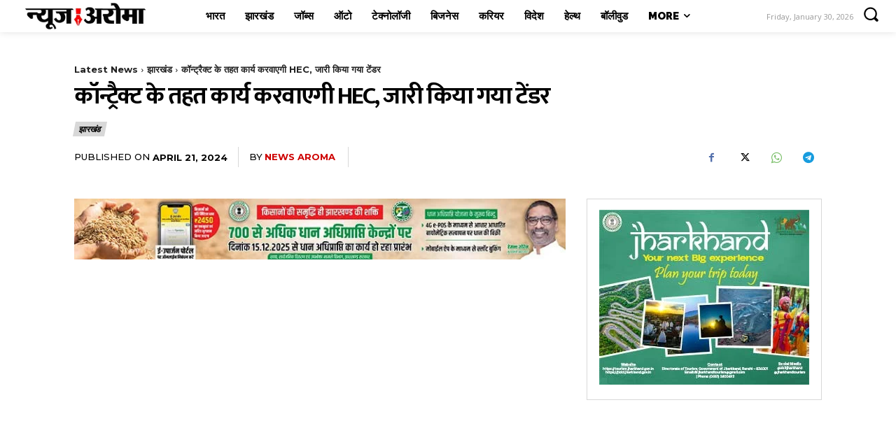

--- FILE ---
content_type: text/html; charset=UTF-8
request_url: https://www.newsaroma.com/hec-will-get-the-work-done-under-contract-tender-issued-hec-management-will-now-get-the-work-done-on-work-contract-basis-to-complete-its-important-works/
body_size: 73156
content:
<!doctype html >
<!--[if IE 8]>    <html class="ie8" lang="en"> <![endif]-->
<!--[if IE 9]>    <html class="ie9" lang="en"> <![endif]-->
<!--[if gt IE 8]><!--> <html lang="en-US"> <!--<![endif]-->
<head>
    <title>कॉन्ट्रैक्ट के तहत कार्य करवाएगी HEC, जारी किया गया टेंडर</title>
    <meta charset="UTF-8" />
    <meta name="viewport" content="width=device-width, initial-scale=1.0">
    <link rel="pingback" href="https://www.newsaroma.com/xmlrpc.php" />
    <meta name='robots' content='index, follow, max-image-preview:large, max-snippet:-1, max-video-preview:-1' />

	<!-- This site is optimized with the Yoast SEO Premium plugin v26.6 (Yoast SEO v26.6) - https://yoast.com/wordpress/plugins/seo/ -->
	<meta name="description" content="HEC प्रबंधन अब अपने महत्वपूर्ण कार्यो को पूरा करने के लिए Work Contract के आधार पर काम कराएगा। इसके लिए टेंडर भी जारी किया गया" />
	<link rel="canonical" href="https://newsaroma.com/hec-will-get-the-work-done-under-contract-tender-issued-hec-management-will-now-get-the-work-done-on-work-contract-basis-to-complete-its-important-works/" />
	<meta property="og:locale" content="en_US" />
	<meta property="og:type" content="article" />
	<meta property="og:title" content="कॉन्ट्रैक्ट के तहत कार्य करवाएगी HEC, जारी किया गया टेंडर" />
	<meta property="og:description" content="HEC प्रबंधन अब अपने महत्वपूर्ण कार्यो को पूरा करने के लिए Work Contract के आधार पर काम कराएगा। इसके लिए टेंडर भी जारी किया गया" />
	<meta property="og:url" content="https://newsaroma.com/hec-will-get-the-work-done-under-contract-tender-issued-hec-management-will-now-get-the-work-done-on-work-contract-basis-to-complete-its-important-works/" />
	<meta property="og:site_name" content="News Aroma" />
	<meta property="article:publisher" content="https://www.facebook.com/newsaroma/" />
	<meta property="article:published_time" content="2024-04-21T13:09:22+00:00" />
	<meta name="author" content="News Aroma" />
	<meta name="twitter:card" content="summary_large_image" />
	<meta name="twitter:creator" content="@NewsAroma" />
	<meta name="twitter:site" content="@NewsAroma" />
	<meta name="twitter:label1" content="Written by" />
	<meta name="twitter:data1" content="News Aroma" />
	<meta name="twitter:label2" content="Est. reading time" />
	<meta name="twitter:data2" content="2 minutes" />
	<script type="application/ld+json" class="yoast-schema-graph">{"@context":"https://schema.org","@graph":[{"@type":"Article","@id":"https://newsaroma.com/hec-will-get-the-work-done-under-contract-tender-issued-hec-management-will-now-get-the-work-done-on-work-contract-basis-to-complete-its-important-works/#article","isPartOf":{"@id":"https://newsaroma.com/hec-will-get-the-work-done-under-contract-tender-issued-hec-management-will-now-get-the-work-done-on-work-contract-basis-to-complete-its-important-works/"},"author":{"name":"News Aroma","@id":"https://www.newsaroma.com/#/schema/person/2a685e79da17c0f814810927f0a12c07"},"headline":"कॉन्ट्रैक्ट के तहत कार्य करवाएगी HEC, जारी किया गया टेंडर","datePublished":"2024-04-21T13:09:22+00:00","mainEntityOfPage":{"@id":"https://newsaroma.com/hec-will-get-the-work-done-under-contract-tender-issued-hec-management-will-now-get-the-work-done-on-work-contract-basis-to-complete-its-important-works/"},"wordCount":12,"publisher":{"@id":"https://www.newsaroma.com/#organization"},"image":{"@id":"https://newsaroma.com/hec-will-get-the-work-done-under-contract-tender-issued-hec-management-will-now-get-the-work-done-on-work-contract-basis-to-complete-its-important-works/#primaryimage"},"thumbnailUrl":"","keywords":["HEC","HMBP","Tender"],"articleSection":["झारखंड"],"inLanguage":"en-US","copyrightYear":"2024","copyrightHolder":{"@id":"https://www.newsaroma.com/#organization"}},{"@type":"WebPage","@id":"https://newsaroma.com/hec-will-get-the-work-done-under-contract-tender-issued-hec-management-will-now-get-the-work-done-on-work-contract-basis-to-complete-its-important-works/","url":"https://newsaroma.com/hec-will-get-the-work-done-under-contract-tender-issued-hec-management-will-now-get-the-work-done-on-work-contract-basis-to-complete-its-important-works/","name":"कॉन्ट्रैक्ट के तहत कार्य करवाएगी HEC, जारी किया गया टेंडर","isPartOf":{"@id":"https://www.newsaroma.com/#website"},"primaryImageOfPage":{"@id":"https://newsaroma.com/hec-will-get-the-work-done-under-contract-tender-issued-hec-management-will-now-get-the-work-done-on-work-contract-basis-to-complete-its-important-works/#primaryimage"},"image":{"@id":"https://newsaroma.com/hec-will-get-the-work-done-under-contract-tender-issued-hec-management-will-now-get-the-work-done-on-work-contract-basis-to-complete-its-important-works/#primaryimage"},"thumbnailUrl":"","datePublished":"2024-04-21T13:09:22+00:00","description":"HEC प्रबंधन अब अपने महत्वपूर्ण कार्यो को पूरा करने के लिए Work Contract के आधार पर काम कराएगा। इसके लिए टेंडर भी जारी किया गया","breadcrumb":{"@id":"https://newsaroma.com/hec-will-get-the-work-done-under-contract-tender-issued-hec-management-will-now-get-the-work-done-on-work-contract-basis-to-complete-its-important-works/#breadcrumb"},"inLanguage":"en-US","potentialAction":[{"@type":"ReadAction","target":["https://newsaroma.com/hec-will-get-the-work-done-under-contract-tender-issued-hec-management-will-now-get-the-work-done-on-work-contract-basis-to-complete-its-important-works/"]}]},{"@type":"ImageObject","inLanguage":"en-US","@id":"https://newsaroma.com/hec-will-get-the-work-done-under-contract-tender-issued-hec-management-will-now-get-the-work-done-on-work-contract-basis-to-complete-its-important-works/#primaryimage","url":"","contentUrl":""},{"@type":"BreadcrumbList","@id":"https://newsaroma.com/hec-will-get-the-work-done-under-contract-tender-issued-hec-management-will-now-get-the-work-done-on-work-contract-basis-to-complete-its-important-works/#breadcrumb","itemListElement":[{"@type":"ListItem","position":1,"name":"Home","item":"https://www.newsaroma.com/"},{"@type":"ListItem","position":2,"name":"कॉन्ट्रैक्ट के तहत कार्य करवाएगी HEC, जारी किया गया टेंडर"}]},{"@type":"WebSite","@id":"https://www.newsaroma.com/#website","url":"https://www.newsaroma.com/","name":"News Aroma","description":"Today&#039;s News Headlines, Hindi News, Breaking News, Latest News from Jharkhand, India and World, jobs, health, Lifestyle, technology, Education, Current affairs, News from Politics, Sports, Business, Arts and Entertainment.","publisher":{"@id":"https://www.newsaroma.com/#organization"},"potentialAction":[{"@type":"SearchAction","target":{"@type":"EntryPoint","urlTemplate":"https://www.newsaroma.com/?s={search_term_string}"},"query-input":{"@type":"PropertyValueSpecification","valueRequired":true,"valueName":"search_term_string"}}],"inLanguage":"en-US"},{"@type":"Organization","@id":"https://www.newsaroma.com/#organization","name":"News Aroma","url":"https://www.newsaroma.com/","logo":{"@type":"ImageObject","inLanguage":"en-US","@id":"https://www.newsaroma.com/#/schema/logo/image/","url":"https://www.newsaroma.com/wp-content/uploads/2024/11/news-aroma.jpg","contentUrl":"https://www.newsaroma.com/wp-content/uploads/2024/11/news-aroma.jpg","width":512,"height":512,"caption":"News Aroma"},"image":{"@id":"https://www.newsaroma.com/#/schema/logo/image/"},"sameAs":["https://www.facebook.com/newsaroma/","https://x.com/NewsAroma"],"publishingPrinciples":"https://www.newsaroma.com/about-us/","ownershipFundingInfo":"https://www.newsaroma.com/contact-us/","actionableFeedbackPolicy":"https://www.newsaroma.com/contact-us/","correctionsPolicy":"https://www.newsaroma.com/cookie-policy/"},{"@type":"Person","@id":"https://www.newsaroma.com/#/schema/person/2a685e79da17c0f814810927f0a12c07","name":"News Aroma","image":{"@type":"ImageObject","inLanguage":"en-US","@id":"https://www.newsaroma.com/#/schema/person/image/","url":"https://secure.gravatar.com/avatar/42d6b8b629edadc035f682b37222ad6ceb85c9e1f3ac04950fbec827ff44c82e?s=96&d=initials&r=g&initials=mi","contentUrl":"https://secure.gravatar.com/avatar/42d6b8b629edadc035f682b37222ad6ceb85c9e1f3ac04950fbec827ff44c82e?s=96&d=initials&r=g&initials=mi","caption":"News Aroma"},"url":"https://www.newsaroma.com/author/ceomipl/"}]}</script>
	<!-- / Yoast SEO Premium plugin. -->


<link rel='dns-prefetch' href='//fonts.googleapis.com' />
<link rel="alternate" type="application/rss+xml" title="News Aroma &raquo; Feed" href="https://www.newsaroma.com/feed/" />
<link rel="alternate" type="application/rss+xml" title="News Aroma &raquo; Comments Feed" href="https://www.newsaroma.com/comments/feed/" />
<link rel="alternate" title="oEmbed (JSON)" type="application/json+oembed" href="https://www.newsaroma.com/wp-json/oembed/1.0/embed?url=https%3A%2F%2Fwww.newsaroma.com%2Fhec-will-get-the-work-done-under-contract-tender-issued-hec-management-will-now-get-the-work-done-on-work-contract-basis-to-complete-its-important-works%2F" />
<link rel="alternate" title="oEmbed (XML)" type="text/xml+oembed" href="https://www.newsaroma.com/wp-json/oembed/1.0/embed?url=https%3A%2F%2Fwww.newsaroma.com%2Fhec-will-get-the-work-done-under-contract-tender-issued-hec-management-will-now-get-the-work-done-on-work-contract-basis-to-complete-its-important-works%2F&#038;format=xml" />
<!-- www.newsaroma.com is managing ads with Advanced Ads 2.0.16 – https://wpadvancedads.com/ --><script id="newsa-ready">
			window.advanced_ads_ready=function(e,a){a=a||"complete";var d=function(e){return"interactive"===a?"loading"!==e:"complete"===e};d(document.readyState)?e():document.addEventListener("readystatechange",(function(a){d(a.target.readyState)&&e()}),{once:"interactive"===a})},window.advanced_ads_ready_queue=window.advanced_ads_ready_queue||[];		</script>
		<style id='wp-img-auto-sizes-contain-inline-css' type='text/css'>
img:is([sizes=auto i],[sizes^="auto," i]){contain-intrinsic-size:3000px 1500px}
/*# sourceURL=wp-img-auto-sizes-contain-inline-css */
</style>
<style id='wp-emoji-styles-inline-css' type='text/css'>

	img.wp-smiley, img.emoji {
		display: inline !important;
		border: none !important;
		box-shadow: none !important;
		height: 1em !important;
		width: 1em !important;
		margin: 0 0.07em !important;
		vertical-align: -0.1em !important;
		background: none !important;
		padding: 0 !important;
	}
/*# sourceURL=wp-emoji-styles-inline-css */
</style>
<style id='classic-theme-styles-inline-css' type='text/css'>
/*! This file is auto-generated */
.wp-block-button__link{color:#fff;background-color:#32373c;border-radius:9999px;box-shadow:none;text-decoration:none;padding:calc(.667em + 2px) calc(1.333em + 2px);font-size:1.125em}.wp-block-file__button{background:#32373c;color:#fff;text-decoration:none}
/*# sourceURL=/wp-includes/css/classic-themes.min.css */
</style>
<link rel='stylesheet' id='td-plugin-multi-purpose-css' href='https://www.newsaroma.com/wp-content/plugins/td-composer/td-multi-purpose/style.css?ver=7cd248d7ca13c255207c3f8b916c3f00' type='text/css' media='all' />
<link rel='stylesheet' id='google-fonts-style-css' href='https://fonts.googleapis.com/css?family=Montserrat%3A400%2C500%2C700%7COpen+Sans%3A400%2C600%2C700%2C500%7CRoboto%3A400%2C600%2C700%2C500%7CChivo%3A900%2C400%7CRaleway%3A900%2C700%2C600%2C400%7CMontserrat%3A700%2C400%2C500%7CMukta%3A700%2C400&#038;display=swap&#038;ver=12.7.3' type='text/css' media='all' />
<link rel='stylesheet' id='td-theme-css' href='https://www.newsaroma.com/wp-content/themes/Newspaper/style.css?ver=12.7.3' type='text/css' media='all' />

<link rel='stylesheet' id='td-legacy-framework-front-style-css' href='https://www.newsaroma.com/wp-content/plugins/td-composer/legacy/Newspaper/assets/css/td_legacy_main.css?ver=7cd248d7ca13c255207c3f8b916c3f00' type='text/css' media='all' />
<link rel='stylesheet' id='td-standard-pack-framework-front-style-css' href='https://www.newsaroma.com/wp-content/plugins/td-standard-pack/Newspaper/assets/css/td_standard_pack_main.css?ver=c12e6da63ed2f212e87e44e5e9b9a302' type='text/css' media='all' />
<link rel='stylesheet' id='tdb_style_cloud_templates_front-css' href='https://www.newsaroma.com/wp-content/plugins/td-cloud-library/assets/css/tdb_main.css?ver=6127d3b6131f900b2e62bb855b13dc3b' type='text/css' media='all' />
<script type="text/javascript" src="https://www.newsaroma.com/wp-includes/js/jquery/jquery.min.js?ver=3.7.1" id="jquery-core-js"></script>
<script type="text/javascript" src="https://www.newsaroma.com/wp-includes/js/jquery/jquery-migrate.min.js?ver=3.4.1" id="jquery-migrate-js"></script>
<link rel="https://api.w.org/" href="https://www.newsaroma.com/wp-json/" /><link rel="alternate" title="JSON" type="application/json" href="https://www.newsaroma.com/wp-json/wp/v2/posts/311067" /><link rel="EditURI" type="application/rsd+xml" title="RSD" href="https://www.newsaroma.com/xmlrpc.php?rsd" />
<meta name="generator" content="WordPress 6.9" />
<link rel='shortlink' href='https://www.newsaroma.com/?p=311067' />
<!-- Google tag (gtag.js) -->
<script async src="https://www.googletagmanager.com/gtag/js?id=AW-10799096475"></script>
<script>
  window.dataLayer = window.dataLayer || [];
  function gtag(){dataLayer.push(arguments);}
  gtag('js', new Date());

  gtag('config', 'AW-10799096475');
</script>    <script>
        window.tdb_global_vars = {"wpRestUrl":"https:\/\/www.newsaroma.com\/wp-json\/","permalinkStructure":"\/%postname%\/"};
        window.tdb_p_autoload_vars = {"isAjax":false,"isAdminBarShowing":false,"autoloadStatus":"on","origPostEditUrl":null};
    </script>
    
    

    
	            <style id="tdb-global-fonts">
                
:root{--insight-primary:Outfit;--insight-secondary:Quattrocento;--today_news_default:Montserrat;}
            </style>
            
<!-- JS generated by theme -->

<script type="text/javascript" id="td-generated-header-js">
    
    

	    var tdBlocksArray = []; //here we store all the items for the current page

	    // td_block class - each ajax block uses a object of this class for requests
	    function tdBlock() {
		    this.id = '';
		    this.block_type = 1; //block type id (1-234 etc)
		    this.atts = '';
		    this.td_column_number = '';
		    this.td_current_page = 1; //
		    this.post_count = 0; //from wp
		    this.found_posts = 0; //from wp
		    this.max_num_pages = 0; //from wp
		    this.td_filter_value = ''; //current live filter value
		    this.is_ajax_running = false;
		    this.td_user_action = ''; // load more or infinite loader (used by the animation)
		    this.header_color = '';
		    this.ajax_pagination_infinite_stop = ''; //show load more at page x
	    }

        // td_js_generator - mini detector
        ( function () {
            var htmlTag = document.getElementsByTagName("html")[0];

	        if ( navigator.userAgent.indexOf("MSIE 10.0") > -1 ) {
                htmlTag.className += ' ie10';
            }

            if ( !!navigator.userAgent.match(/Trident.*rv\:11\./) ) {
                htmlTag.className += ' ie11';
            }

	        if ( navigator.userAgent.indexOf("Edge") > -1 ) {
                htmlTag.className += ' ieEdge';
            }

            if ( /(iPad|iPhone|iPod)/g.test(navigator.userAgent) ) {
                htmlTag.className += ' td-md-is-ios';
            }

            var user_agent = navigator.userAgent.toLowerCase();
            if ( user_agent.indexOf("android") > -1 ) {
                htmlTag.className += ' td-md-is-android';
            }

            if ( -1 !== navigator.userAgent.indexOf('Mac OS X')  ) {
                htmlTag.className += ' td-md-is-os-x';
            }

            if ( /chrom(e|ium)/.test(navigator.userAgent.toLowerCase()) ) {
               htmlTag.className += ' td-md-is-chrome';
            }

            if ( -1 !== navigator.userAgent.indexOf('Firefox') ) {
                htmlTag.className += ' td-md-is-firefox';
            }

            if ( -1 !== navigator.userAgent.indexOf('Safari') && -1 === navigator.userAgent.indexOf('Chrome') ) {
                htmlTag.className += ' td-md-is-safari';
            }

            if( -1 !== navigator.userAgent.indexOf('IEMobile') ){
                htmlTag.className += ' td-md-is-iemobile';
            }

        })();

        var tdLocalCache = {};

        ( function () {
            "use strict";

            tdLocalCache = {
                data: {},
                remove: function (resource_id) {
                    delete tdLocalCache.data[resource_id];
                },
                exist: function (resource_id) {
                    return tdLocalCache.data.hasOwnProperty(resource_id) && tdLocalCache.data[resource_id] !== null;
                },
                get: function (resource_id) {
                    return tdLocalCache.data[resource_id];
                },
                set: function (resource_id, cachedData) {
                    tdLocalCache.remove(resource_id);
                    tdLocalCache.data[resource_id] = cachedData;
                }
            };
        })();

    
    
var td_viewport_interval_list=[{"limitBottom":767,"sidebarWidth":228},{"limitBottom":1018,"sidebarWidth":300},{"limitBottom":1140,"sidebarWidth":324}];
var td_animation_stack_effect="type0";
var tds_animation_stack=true;
var td_animation_stack_specific_selectors=".entry-thumb, img, .td-lazy-img";
var td_animation_stack_general_selectors=".td-animation-stack img, .td-animation-stack .entry-thumb, .post img, .td-animation-stack .td-lazy-img";
var tdc_is_installed="yes";
var tdc_domain_active=false;
var td_ajax_url="https:\/\/www.newsaroma.com\/wp-admin\/admin-ajax.php?td_theme_name=Newspaper&v=12.7.3";
var td_get_template_directory_uri="https:\/\/www.newsaroma.com\/wp-content\/plugins\/td-composer\/legacy\/common";
var tds_snap_menu="";
var tds_logo_on_sticky="";
var tds_header_style="";
var td_please_wait="Please wait...";
var td_email_user_pass_incorrect="User or password incorrect!";
var td_email_user_incorrect="Email or username incorrect!";
var td_email_incorrect="Email incorrect!";
var td_user_incorrect="Username incorrect!";
var td_email_user_empty="Email or username empty!";
var td_pass_empty="Pass empty!";
var td_pass_pattern_incorrect="Invalid Pass Pattern!";
var td_retype_pass_incorrect="Retyped Pass incorrect!";
var tds_more_articles_on_post_enable="";
var tds_more_articles_on_post_time_to_wait="";
var tds_more_articles_on_post_pages_distance_from_top=0;
var tds_captcha="";
var tds_theme_color_site_wide="#ce0000";
var tds_smart_sidebar="";
var tdThemeName="Newspaper";
var tdThemeNameWl="Newspaper";
var td_magnific_popup_translation_tPrev="Previous (Left arrow key)";
var td_magnific_popup_translation_tNext="Next (Right arrow key)";
var td_magnific_popup_translation_tCounter="%curr% of %total%";
var td_magnific_popup_translation_ajax_tError="The content from %url% could not be loaded.";
var td_magnific_popup_translation_image_tError="The image #%curr% could not be loaded.";
var tdBlockNonce="5e072c1703";
var tdMobileMenu="enabled";
var tdMobileSearch="enabled";
var tdDateNamesI18n={"month_names":["January","February","March","April","May","June","July","August","September","October","November","December"],"month_names_short":["Jan","Feb","Mar","Apr","May","Jun","Jul","Aug","Sep","Oct","Nov","Dec"],"day_names":["Sunday","Monday","Tuesday","Wednesday","Thursday","Friday","Saturday"],"day_names_short":["Sun","Mon","Tue","Wed","Thu","Fri","Sat"]};
var tdb_modal_confirm="Save";
var tdb_modal_cancel="Cancel";
var tdb_modal_confirm_alt="Yes";
var tdb_modal_cancel_alt="No";
var td_deploy_mode="deploy";
var td_ad_background_click_link="";
var td_ad_background_click_target="";
</script>


<!-- Header style compiled by theme -->



<!-- Google Tag Manager -->
<script>
(function(w,d,s,l,i){w[l]=w[l]||[];w[l].push({'gtm.start':
new Date().getTime(),event:'gtm.js'});var f=d.getElementsByTagName(s)[0],
j=d.createElement(s),dl=l!='dataLayer'?'&l='+l:'';j.async=true;j.src=
'https://www.googletagmanager.com/gtm.js?id='+i+dl;f.parentNode.insertBefore(j,f);
})(window,document,'script','dataLayer','GTM-WJWGC99');
</script>

<meta name="google-site-verification" content="ZqhNttPmFXpaDJHo8kC8Y487tcmyAilT0hMmINY8V68" />
<meta name="yandex-verification" content="729db225299f2aab" />

<meta name="google-site-verification" content="okkO34kkJfRDoXzpH9xQ_1ILpCIx1VeWe44Y46FXrmA" />
<link rel="icon" href="https://www.newsaroma.com/wp-content/uploads/2024/11/cropped-news-aroma-32x32.jpg" sizes="32x32" />
<link rel="icon" href="https://www.newsaroma.com/wp-content/uploads/2024/11/cropped-news-aroma-192x192.jpg" sizes="192x192" />
<link rel="apple-touch-icon" href="https://www.newsaroma.com/wp-content/uploads/2024/11/cropped-news-aroma-180x180.jpg" />
<meta name="msapplication-TileImage" content="https://www.newsaroma.com/wp-content/uploads/2024/11/cropped-news-aroma-270x270.jpg" />

<!-- Button style compiled by theme -->



	<style id='global-styles-inline-css' type='text/css'>
:root{--wp--preset--aspect-ratio--square: 1;--wp--preset--aspect-ratio--4-3: 4/3;--wp--preset--aspect-ratio--3-4: 3/4;--wp--preset--aspect-ratio--3-2: 3/2;--wp--preset--aspect-ratio--2-3: 2/3;--wp--preset--aspect-ratio--16-9: 16/9;--wp--preset--aspect-ratio--9-16: 9/16;--wp--preset--color--black: #000000;--wp--preset--color--cyan-bluish-gray: #abb8c3;--wp--preset--color--white: #ffffff;--wp--preset--color--pale-pink: #f78da7;--wp--preset--color--vivid-red: #cf2e2e;--wp--preset--color--luminous-vivid-orange: #ff6900;--wp--preset--color--luminous-vivid-amber: #fcb900;--wp--preset--color--light-green-cyan: #7bdcb5;--wp--preset--color--vivid-green-cyan: #00d084;--wp--preset--color--pale-cyan-blue: #8ed1fc;--wp--preset--color--vivid-cyan-blue: #0693e3;--wp--preset--color--vivid-purple: #9b51e0;--wp--preset--gradient--vivid-cyan-blue-to-vivid-purple: linear-gradient(135deg,rgb(6,147,227) 0%,rgb(155,81,224) 100%);--wp--preset--gradient--light-green-cyan-to-vivid-green-cyan: linear-gradient(135deg,rgb(122,220,180) 0%,rgb(0,208,130) 100%);--wp--preset--gradient--luminous-vivid-amber-to-luminous-vivid-orange: linear-gradient(135deg,rgb(252,185,0) 0%,rgb(255,105,0) 100%);--wp--preset--gradient--luminous-vivid-orange-to-vivid-red: linear-gradient(135deg,rgb(255,105,0) 0%,rgb(207,46,46) 100%);--wp--preset--gradient--very-light-gray-to-cyan-bluish-gray: linear-gradient(135deg,rgb(238,238,238) 0%,rgb(169,184,195) 100%);--wp--preset--gradient--cool-to-warm-spectrum: linear-gradient(135deg,rgb(74,234,220) 0%,rgb(151,120,209) 20%,rgb(207,42,186) 40%,rgb(238,44,130) 60%,rgb(251,105,98) 80%,rgb(254,248,76) 100%);--wp--preset--gradient--blush-light-purple: linear-gradient(135deg,rgb(255,206,236) 0%,rgb(152,150,240) 100%);--wp--preset--gradient--blush-bordeaux: linear-gradient(135deg,rgb(254,205,165) 0%,rgb(254,45,45) 50%,rgb(107,0,62) 100%);--wp--preset--gradient--luminous-dusk: linear-gradient(135deg,rgb(255,203,112) 0%,rgb(199,81,192) 50%,rgb(65,88,208) 100%);--wp--preset--gradient--pale-ocean: linear-gradient(135deg,rgb(255,245,203) 0%,rgb(182,227,212) 50%,rgb(51,167,181) 100%);--wp--preset--gradient--electric-grass: linear-gradient(135deg,rgb(202,248,128) 0%,rgb(113,206,126) 100%);--wp--preset--gradient--midnight: linear-gradient(135deg,rgb(2,3,129) 0%,rgb(40,116,252) 100%);--wp--preset--font-size--small: 11px;--wp--preset--font-size--medium: 20px;--wp--preset--font-size--large: 32px;--wp--preset--font-size--x-large: 42px;--wp--preset--font-size--regular: 15px;--wp--preset--font-size--larger: 50px;--wp--preset--spacing--20: 0.44rem;--wp--preset--spacing--30: 0.67rem;--wp--preset--spacing--40: 1rem;--wp--preset--spacing--50: 1.5rem;--wp--preset--spacing--60: 2.25rem;--wp--preset--spacing--70: 3.38rem;--wp--preset--spacing--80: 5.06rem;--wp--preset--shadow--natural: 6px 6px 9px rgba(0, 0, 0, 0.2);--wp--preset--shadow--deep: 12px 12px 50px rgba(0, 0, 0, 0.4);--wp--preset--shadow--sharp: 6px 6px 0px rgba(0, 0, 0, 0.2);--wp--preset--shadow--outlined: 6px 6px 0px -3px rgb(255, 255, 255), 6px 6px rgb(0, 0, 0);--wp--preset--shadow--crisp: 6px 6px 0px rgb(0, 0, 0);}:where(.is-layout-flex){gap: 0.5em;}:where(.is-layout-grid){gap: 0.5em;}body .is-layout-flex{display: flex;}.is-layout-flex{flex-wrap: wrap;align-items: center;}.is-layout-flex > :is(*, div){margin: 0;}body .is-layout-grid{display: grid;}.is-layout-grid > :is(*, div){margin: 0;}:where(.wp-block-columns.is-layout-flex){gap: 2em;}:where(.wp-block-columns.is-layout-grid){gap: 2em;}:where(.wp-block-post-template.is-layout-flex){gap: 1.25em;}:where(.wp-block-post-template.is-layout-grid){gap: 1.25em;}.has-black-color{color: var(--wp--preset--color--black) !important;}.has-cyan-bluish-gray-color{color: var(--wp--preset--color--cyan-bluish-gray) !important;}.has-white-color{color: var(--wp--preset--color--white) !important;}.has-pale-pink-color{color: var(--wp--preset--color--pale-pink) !important;}.has-vivid-red-color{color: var(--wp--preset--color--vivid-red) !important;}.has-luminous-vivid-orange-color{color: var(--wp--preset--color--luminous-vivid-orange) !important;}.has-luminous-vivid-amber-color{color: var(--wp--preset--color--luminous-vivid-amber) !important;}.has-light-green-cyan-color{color: var(--wp--preset--color--light-green-cyan) !important;}.has-vivid-green-cyan-color{color: var(--wp--preset--color--vivid-green-cyan) !important;}.has-pale-cyan-blue-color{color: var(--wp--preset--color--pale-cyan-blue) !important;}.has-vivid-cyan-blue-color{color: var(--wp--preset--color--vivid-cyan-blue) !important;}.has-vivid-purple-color{color: var(--wp--preset--color--vivid-purple) !important;}.has-black-background-color{background-color: var(--wp--preset--color--black) !important;}.has-cyan-bluish-gray-background-color{background-color: var(--wp--preset--color--cyan-bluish-gray) !important;}.has-white-background-color{background-color: var(--wp--preset--color--white) !important;}.has-pale-pink-background-color{background-color: var(--wp--preset--color--pale-pink) !important;}.has-vivid-red-background-color{background-color: var(--wp--preset--color--vivid-red) !important;}.has-luminous-vivid-orange-background-color{background-color: var(--wp--preset--color--luminous-vivid-orange) !important;}.has-luminous-vivid-amber-background-color{background-color: var(--wp--preset--color--luminous-vivid-amber) !important;}.has-light-green-cyan-background-color{background-color: var(--wp--preset--color--light-green-cyan) !important;}.has-vivid-green-cyan-background-color{background-color: var(--wp--preset--color--vivid-green-cyan) !important;}.has-pale-cyan-blue-background-color{background-color: var(--wp--preset--color--pale-cyan-blue) !important;}.has-vivid-cyan-blue-background-color{background-color: var(--wp--preset--color--vivid-cyan-blue) !important;}.has-vivid-purple-background-color{background-color: var(--wp--preset--color--vivid-purple) !important;}.has-black-border-color{border-color: var(--wp--preset--color--black) !important;}.has-cyan-bluish-gray-border-color{border-color: var(--wp--preset--color--cyan-bluish-gray) !important;}.has-white-border-color{border-color: var(--wp--preset--color--white) !important;}.has-pale-pink-border-color{border-color: var(--wp--preset--color--pale-pink) !important;}.has-vivid-red-border-color{border-color: var(--wp--preset--color--vivid-red) !important;}.has-luminous-vivid-orange-border-color{border-color: var(--wp--preset--color--luminous-vivid-orange) !important;}.has-luminous-vivid-amber-border-color{border-color: var(--wp--preset--color--luminous-vivid-amber) !important;}.has-light-green-cyan-border-color{border-color: var(--wp--preset--color--light-green-cyan) !important;}.has-vivid-green-cyan-border-color{border-color: var(--wp--preset--color--vivid-green-cyan) !important;}.has-pale-cyan-blue-border-color{border-color: var(--wp--preset--color--pale-cyan-blue) !important;}.has-vivid-cyan-blue-border-color{border-color: var(--wp--preset--color--vivid-cyan-blue) !important;}.has-vivid-purple-border-color{border-color: var(--wp--preset--color--vivid-purple) !important;}.has-vivid-cyan-blue-to-vivid-purple-gradient-background{background: var(--wp--preset--gradient--vivid-cyan-blue-to-vivid-purple) !important;}.has-light-green-cyan-to-vivid-green-cyan-gradient-background{background: var(--wp--preset--gradient--light-green-cyan-to-vivid-green-cyan) !important;}.has-luminous-vivid-amber-to-luminous-vivid-orange-gradient-background{background: var(--wp--preset--gradient--luminous-vivid-amber-to-luminous-vivid-orange) !important;}.has-luminous-vivid-orange-to-vivid-red-gradient-background{background: var(--wp--preset--gradient--luminous-vivid-orange-to-vivid-red) !important;}.has-very-light-gray-to-cyan-bluish-gray-gradient-background{background: var(--wp--preset--gradient--very-light-gray-to-cyan-bluish-gray) !important;}.has-cool-to-warm-spectrum-gradient-background{background: var(--wp--preset--gradient--cool-to-warm-spectrum) !important;}.has-blush-light-purple-gradient-background{background: var(--wp--preset--gradient--blush-light-purple) !important;}.has-blush-bordeaux-gradient-background{background: var(--wp--preset--gradient--blush-bordeaux) !important;}.has-luminous-dusk-gradient-background{background: var(--wp--preset--gradient--luminous-dusk) !important;}.has-pale-ocean-gradient-background{background: var(--wp--preset--gradient--pale-ocean) !important;}.has-electric-grass-gradient-background{background: var(--wp--preset--gradient--electric-grass) !important;}.has-midnight-gradient-background{background: var(--wp--preset--gradient--midnight) !important;}.has-small-font-size{font-size: var(--wp--preset--font-size--small) !important;}.has-medium-font-size{font-size: var(--wp--preset--font-size--medium) !important;}.has-large-font-size{font-size: var(--wp--preset--font-size--large) !important;}.has-x-large-font-size{font-size: var(--wp--preset--font-size--x-large) !important;}
/*# sourceURL=global-styles-inline-css */
</style>
<style id="td-inline-css-aggregated">@media (max-width:767px){.td-header-desktop-wrap{display:none}}@media (min-width:767px){.td-header-mobile-wrap{display:none}}:root{--insight-accent:#b33d72;--insight-white:#FFFFFF;--insight-black:#000000;--insight-turquoise:#b3eb48;--insight-transparentmodal:rgba(255,255,255,0.66);--insight-transparentdark-blue:rgba(0,0,0,0.2);--insight-transparent-turquoise:rgba(179,235,72,0.49);--insight-gray:#cccccc;--insight-purple:#8c2051;--insight-diff-green:#ebffa3;--nft-custom-color-1:#333333;--nft-custom-color-2:#aaaaaa;--blck-custom-color-1:#052c54;--blck-custom-color-2:#f83aff;--blck-custom-color-3:#7c89a0;--blck-custom-color-4:#5325ea;--accent-color:#fff;--today-news-dark-bg:#000000;--today-news-accent:#CE0000;--today-news-white:#FFFFFF;--today-news-white-transparent:rgba(255,255,255,0.75);--today-news-white-transparent2:rgba(255,255,255,0.1);--today-news-dark-gray:#222222;--today-news-light-gray:#d8d8d8}.td-mobile-content .td-mobile-main-menu>li>a{font-weight:bold;text-transform:uppercase}.td-mobile-content .sub-menu a{font-weight:bold;text-transform:uppercase}#td-mobile-nav,#td-mobile-nav .wpb_button,.td-search-wrap-mob{font-family:Montserrat}:root{--td_theme_color:#ce0000;--td_slider_text:rgba(206,0,0,0.7);--td_mobile_gradient_one_mob:#000000;--td_mobile_gradient_two_mob:#000000;--td_mobile_text_active_color:#ce0000;--td_mobile_button_background_mob:#ce0000;--td_mobile_button_color_mob:#ffffff}.td-header-style-12 .td-header-menu-wrap-full,.td-header-style-12 .td-affix,.td-grid-style-1.td-hover-1 .td-big-grid-post:hover .td-post-category,.td-grid-style-5.td-hover-1 .td-big-grid-post:hover .td-post-category,.td_category_template_3 .td-current-sub-category,.td_category_template_8 .td-category-header .td-category a.td-current-sub-category,.td_category_template_4 .td-category-siblings .td-category a:hover,.td_block_big_grid_9.td-grid-style-1 .td-post-category,.td_block_big_grid_9.td-grid-style-5 .td-post-category,.td-grid-style-6.td-hover-1 .td-module-thumb:after,.tdm-menu-active-style5 .td-header-menu-wrap .sf-menu>.current-menu-item>a,.tdm-menu-active-style5 .td-header-menu-wrap .sf-menu>.current-menu-ancestor>a,.tdm-menu-active-style5 .td-header-menu-wrap .sf-menu>.current-category-ancestor>a,.tdm-menu-active-style5 .td-header-menu-wrap .sf-menu>li>a:hover,.tdm-menu-active-style5 .td-header-menu-wrap .sf-menu>.sfHover>a{background-color:#ce0000}.td_mega_menu_sub_cats .cur-sub-cat,.td-mega-span h3 a:hover,.td_mod_mega_menu:hover .entry-title a,.header-search-wrap .result-msg a:hover,.td-header-top-menu .td-drop-down-search .td_module_wrap:hover .entry-title a,.td-header-top-menu .td-icon-search:hover,.td-header-wrap .result-msg a:hover,.top-header-menu li a:hover,.top-header-menu .current-menu-item>a,.top-header-menu .current-menu-ancestor>a,.top-header-menu .current-category-ancestor>a,.td-social-icon-wrap>a:hover,.td-header-sp-top-widget .td-social-icon-wrap a:hover,.td_mod_related_posts:hover h3>a,.td-post-template-11 .td-related-title .td-related-left:hover,.td-post-template-11 .td-related-title .td-related-right:hover,.td-post-template-11 .td-related-title .td-cur-simple-item,.td-post-template-11 .td_block_related_posts .td-next-prev-wrap a:hover,.td-category-header .td-pulldown-category-filter-link:hover,.td-category-siblings .td-subcat-dropdown a:hover,.td-category-siblings .td-subcat-dropdown a.td-current-sub-category,.footer-text-wrap .footer-email-wrap a,.footer-social-wrap a:hover,.td_module_17 .td-read-more a:hover,.td_module_18 .td-read-more a:hover,.td_module_19 .td-post-author-name a:hover,.td-pulldown-syle-2 .td-subcat-dropdown:hover .td-subcat-more span,.td-pulldown-syle-2 .td-subcat-dropdown:hover .td-subcat-more i,.td-pulldown-syle-3 .td-subcat-dropdown:hover .td-subcat-more span,.td-pulldown-syle-3 .td-subcat-dropdown:hover .td-subcat-more i,.tdm-menu-active-style3 .tdm-header.td-header-wrap .sf-menu>.current-category-ancestor>a,.tdm-menu-active-style3 .tdm-header.td-header-wrap .sf-menu>.current-menu-ancestor>a,.tdm-menu-active-style3 .tdm-header.td-header-wrap .sf-menu>.current-menu-item>a,.tdm-menu-active-style3 .tdm-header.td-header-wrap .sf-menu>.sfHover>a,.tdm-menu-active-style3 .tdm-header.td-header-wrap .sf-menu>li>a:hover{color:#ce0000}.td-mega-menu-page .wpb_content_element ul li a:hover,.td-theme-wrap .td-aj-search-results .td_module_wrap:hover .entry-title a,.td-theme-wrap .header-search-wrap .result-msg a:hover{color:#ce0000!important}.td_category_template_8 .td-category-header .td-category a.td-current-sub-category,.td_category_template_4 .td-category-siblings .td-category a:hover,.tdm-menu-active-style4 .tdm-header .sf-menu>.current-menu-item>a,.tdm-menu-active-style4 .tdm-header .sf-menu>.current-menu-ancestor>a,.tdm-menu-active-style4 .tdm-header .sf-menu>.current-category-ancestor>a,.tdm-menu-active-style4 .tdm-header .sf-menu>li>a:hover,.tdm-menu-active-style4 .tdm-header .sf-menu>.sfHover>a{border-color:#ce0000}.td-post-content,.td-post-content p{color:#000000}.td-mobile-content .td-mobile-main-menu>li>a{font-weight:bold;text-transform:uppercase}.td-mobile-content .sub-menu a{font-weight:bold;text-transform:uppercase}#td-mobile-nav,#td-mobile-nav .wpb_button,.td-search-wrap-mob{font-family:Montserrat}:root{--td_theme_color:#ce0000;--td_slider_text:rgba(206,0,0,0.7);--td_mobile_gradient_one_mob:#000000;--td_mobile_gradient_two_mob:#000000;--td_mobile_text_active_color:#ce0000;--td_mobile_button_background_mob:#ce0000;--td_mobile_button_color_mob:#ffffff}.td-header-style-12 .td-header-menu-wrap-full,.td-header-style-12 .td-affix,.td-grid-style-1.td-hover-1 .td-big-grid-post:hover .td-post-category,.td-grid-style-5.td-hover-1 .td-big-grid-post:hover .td-post-category,.td_category_template_3 .td-current-sub-category,.td_category_template_8 .td-category-header .td-category a.td-current-sub-category,.td_category_template_4 .td-category-siblings .td-category a:hover,.td_block_big_grid_9.td-grid-style-1 .td-post-category,.td_block_big_grid_9.td-grid-style-5 .td-post-category,.td-grid-style-6.td-hover-1 .td-module-thumb:after,.tdm-menu-active-style5 .td-header-menu-wrap .sf-menu>.current-menu-item>a,.tdm-menu-active-style5 .td-header-menu-wrap .sf-menu>.current-menu-ancestor>a,.tdm-menu-active-style5 .td-header-menu-wrap .sf-menu>.current-category-ancestor>a,.tdm-menu-active-style5 .td-header-menu-wrap .sf-menu>li>a:hover,.tdm-menu-active-style5 .td-header-menu-wrap .sf-menu>.sfHover>a{background-color:#ce0000}.td_mega_menu_sub_cats .cur-sub-cat,.td-mega-span h3 a:hover,.td_mod_mega_menu:hover .entry-title a,.header-search-wrap .result-msg a:hover,.td-header-top-menu .td-drop-down-search .td_module_wrap:hover .entry-title a,.td-header-top-menu .td-icon-search:hover,.td-header-wrap .result-msg a:hover,.top-header-menu li a:hover,.top-header-menu .current-menu-item>a,.top-header-menu .current-menu-ancestor>a,.top-header-menu .current-category-ancestor>a,.td-social-icon-wrap>a:hover,.td-header-sp-top-widget .td-social-icon-wrap a:hover,.td_mod_related_posts:hover h3>a,.td-post-template-11 .td-related-title .td-related-left:hover,.td-post-template-11 .td-related-title .td-related-right:hover,.td-post-template-11 .td-related-title .td-cur-simple-item,.td-post-template-11 .td_block_related_posts .td-next-prev-wrap a:hover,.td-category-header .td-pulldown-category-filter-link:hover,.td-category-siblings .td-subcat-dropdown a:hover,.td-category-siblings .td-subcat-dropdown a.td-current-sub-category,.footer-text-wrap .footer-email-wrap a,.footer-social-wrap a:hover,.td_module_17 .td-read-more a:hover,.td_module_18 .td-read-more a:hover,.td_module_19 .td-post-author-name a:hover,.td-pulldown-syle-2 .td-subcat-dropdown:hover .td-subcat-more span,.td-pulldown-syle-2 .td-subcat-dropdown:hover .td-subcat-more i,.td-pulldown-syle-3 .td-subcat-dropdown:hover .td-subcat-more span,.td-pulldown-syle-3 .td-subcat-dropdown:hover .td-subcat-more i,.tdm-menu-active-style3 .tdm-header.td-header-wrap .sf-menu>.current-category-ancestor>a,.tdm-menu-active-style3 .tdm-header.td-header-wrap .sf-menu>.current-menu-ancestor>a,.tdm-menu-active-style3 .tdm-header.td-header-wrap .sf-menu>.current-menu-item>a,.tdm-menu-active-style3 .tdm-header.td-header-wrap .sf-menu>.sfHover>a,.tdm-menu-active-style3 .tdm-header.td-header-wrap .sf-menu>li>a:hover{color:#ce0000}.td-mega-menu-page .wpb_content_element ul li a:hover,.td-theme-wrap .td-aj-search-results .td_module_wrap:hover .entry-title a,.td-theme-wrap .header-search-wrap .result-msg a:hover{color:#ce0000!important}.td_category_template_8 .td-category-header .td-category a.td-current-sub-category,.td_category_template_4 .td-category-siblings .td-category a:hover,.tdm-menu-active-style4 .tdm-header .sf-menu>.current-menu-item>a,.tdm-menu-active-style4 .tdm-header .sf-menu>.current-menu-ancestor>a,.tdm-menu-active-style4 .tdm-header .sf-menu>.current-category-ancestor>a,.tdm-menu-active-style4 .tdm-header .sf-menu>li>a:hover,.tdm-menu-active-style4 .tdm-header .sf-menu>.sfHover>a{border-color:#ce0000}.td-post-content,.td-post-content p{color:#000000}.tdm-btn-style1{background-color:#ce0000}.tdm-btn-style2:before{border-color:#ce0000}.tdm-btn-style2{color:#ce0000}.tdm-btn-style3{-webkit-box-shadow:0 2px 16px #ce0000;-moz-box-shadow:0 2px 16px #ce0000;box-shadow:0 2px 16px #ce0000}.tdm-btn-style3:hover{-webkit-box-shadow:0 4px 26px #ce0000;-moz-box-shadow:0 4px 26px #ce0000;box-shadow:0 4px 26px #ce0000}.tdi_2{min-height:0}.tdi_2>.td-element-style:after{content:''!important;width:100%!important;height:100%!important;position:absolute!important;top:0!important;left:0!important;z-index:0!important;display:block!important;background-color:#ffffff!important}.td-header-mobile-wrap{position:relative;width:100%}@media (max-width:767px){.tdi_2:before{content:'';display:block;width:100vw;height:100%;position:absolute;left:50%;transform:translateX(-50%);box-shadow:0px 2px 10px 0px rgba(0,0,0,0.09);z-index:20;pointer-events:none}@media (max-width:767px){.tdi_2:before{width:100%}}}.tdi_4,.tdi_4 .tdc-columns{min-height:0}#tdi_3.tdc-row[class*='stretch_row']>.td-pb-row>.td-element-style,#tdi_3.tdc-row[class*='stretch_row']>.td-pb-row>.tdc-video-outer-wrapper{width:100%!important}.tdi_4,.tdi_4 .tdc-columns{display:block}.tdi_4 .tdc-columns{width:100%}.tdi_4:before,.tdi_4:after{display:table}@media (max-width:767px){.tdi_4,.tdi_4 .tdc-columns{display:flex;flex-direction:row;flex-wrap:nowrap;justify-content:flex-start;align-items:center}.tdi_4 .tdc-columns{width:100%}.tdi_4:before,.tdi_4:after{display:none}@media (min-width:768px){.tdi_4{margin-left:-0px;margin-right:-0px}.tdi_4 .tdc-row-video-background-error,.tdi_4>.vc_column,.tdi_4>.tdc-columns>.vc_column{padding-left:0px;padding-right:0px}}}.tdi_6{vertical-align:baseline}.tdi_6>.wpb_wrapper,.tdi_6>.wpb_wrapper>.tdc-elements{display:block}.tdi_6>.wpb_wrapper>.tdc-elements{width:100%}.tdi_6>.wpb_wrapper>.vc_row_inner{width:auto}.tdi_6>.wpb_wrapper{width:auto;height:auto}@media (max-width:767px){.tdi_6{width:15%!important;display:inline-block!important}}@media (max-width:767px){.tdi_7{margin-left:-8px!important}}.tdb-header-align{vertical-align:middle}.tdb_mobile_menu{margin-bottom:0;clear:none}.tdb_mobile_menu a{display:inline-block!important;position:relative;text-align:center;color:var(--td_theme_color,#4db2ec)}.tdb_mobile_menu a>span{display:flex;align-items:center;justify-content:center}.tdb_mobile_menu svg{height:auto}.tdb_mobile_menu svg,.tdb_mobile_menu svg *{fill:var(--td_theme_color,#4db2ec)}#tdc-live-iframe .tdb_mobile_menu a{pointer-events:none}.td-menu-mob-open-menu{overflow:hidden}.td-menu-mob-open-menu #td-outer-wrap{position:static}.tdi_7 .tdb-mobile-menu-button i{font-size:22px;width:55px;height:55px;line-height:55px}.tdi_7 .tdb-mobile-menu-button svg{width:22px}.tdi_7 .tdb-mobile-menu-button .tdb-mobile-menu-icon-svg{width:55px;height:55px}.tdi_7 .tdb-mobile-menu-button{color:#000000}.tdi_7 .tdb-mobile-menu-button svg,.tdi_7 .tdb-mobile-menu-button svg *{fill:#000000}.tdi_7 .tdb-mobile-menu-button:hover{color:var(--center-demo-1)}.tdi_7 .tdb-mobile-menu-button:hover svg,.tdi_7 .tdb-mobile-menu-button:hover svg *{fill:var(--center-demo-1)}@media (max-width:767px){.tdi_7 .tdb-mobile-menu-button i{font-size:26px;width:41.6px;height:41.6px;line-height:41.6px}.tdi_7 .tdb-mobile-menu-button svg{width:26px}.tdi_7 .tdb-mobile-menu-button .tdb-mobile-menu-icon-svg{width:41.6px;height:41.6px}}.tdi_9{vertical-align:baseline}.tdi_9>.wpb_wrapper,.tdi_9>.wpb_wrapper>.tdc-elements{display:block}.tdi_9>.wpb_wrapper>.tdc-elements{width:100%}.tdi_9>.wpb_wrapper>.vc_row_inner{width:auto}.tdi_9>.wpb_wrapper{width:auto;height:auto}@media (max-width:767px){.tdi_9{width:70%!important;display:inline-block!important}}@media (min-width:768px) and (max-width:1018px){.tdi_10{padding-bottom:8px!important}}.tdb_header_logo{margin-bottom:0;clear:none}.tdb_header_logo .tdb-logo-a,.tdb_header_logo h1{display:flex;pointer-events:auto;align-items:flex-start}.tdb_header_logo h1{margin:0;line-height:0}.tdb_header_logo .tdb-logo-img-wrap img{display:block}.tdb_header_logo .tdb-logo-svg-wrap+.tdb-logo-img-wrap{display:none}.tdb_header_logo .tdb-logo-svg-wrap svg{width:50px;display:block;transition:fill .3s ease}.tdb_header_logo .tdb-logo-text-wrap{display:flex}.tdb_header_logo .tdb-logo-text-title,.tdb_header_logo .tdb-logo-text-tagline{-webkit-transition:all 0.2s ease;transition:all 0.2s ease}.tdb_header_logo .tdb-logo-text-title{background-size:cover;background-position:center center;font-size:75px;font-family:serif;line-height:1.1;color:#222;white-space:nowrap}.tdb_header_logo .tdb-logo-text-tagline{margin-top:2px;font-size:12px;font-family:serif;letter-spacing:1.8px;line-height:1;color:#767676}.tdb_header_logo .tdb-logo-icon{position:relative;font-size:46px;color:#000}.tdb_header_logo .tdb-logo-icon-svg{line-height:0}.tdb_header_logo .tdb-logo-icon-svg svg{width:46px;height:auto}.tdb_header_logo .tdb-logo-icon-svg svg,.tdb_header_logo .tdb-logo-icon-svg svg *{fill:#000}.tdi_10 .tdb-logo-a,.tdi_10 h1{flex-direction:row;align-items:flex-start;justify-content:center}.tdi_10 .tdb-logo-svg-wrap{display:block}.tdi_10 .tdb-logo-svg-wrap+.tdb-logo-img-wrap{display:none}.tdi_10 .tdb-logo-img-wrap{display:block}.tdi_10 .tdb-logo-text-tagline{margin-top:0;margin-left:6px;display:block;color:#000000;font-family:Chivo!important;font-size:40px!important;line-height:1.2!important;font-weight:900!important;letter-spacing:-1px!important;}.tdi_10 .tdb-logo-text-title{display:block;color:#000000;font-family:Chivo!important;font-size:54px!important;line-height:1.2!important;font-weight:900!important;}.tdi_10 .tdb-logo-text-wrap{flex-direction:row;align-items:baseline}.tdi_10 .tdb-logo-icon{top:0px;display:block}@media (max-width:767px){.tdb_header_logo .tdb-logo-text-title{font-size:36px}}@media (max-width:767px){.tdb_header_logo .tdb-logo-text-tagline{font-size:11px}}@media (min-width:1019px) and (max-width:1140px){.tdi_10 .tdb-logo-text-title{font-size:40px!important;}.tdi_10 .tdb-logo-text-tagline{font-size:30px!important;}}@media (min-width:768px) and (max-width:1018px){.tdi_10 .tdb-logo-text-tagline{margin-top:0;margin-left:4px;font-size:24px!important;letter-spacing:-1.5px!important;}.tdi_10 .tdb-logo-text-title{font-size:32px!important;letter-spacing:-1px!important;}}@media (max-width:767px){.tdi_10 .tdb-logo-img{max-width:200px}.tdi_10 .tdb-logo-text-tagline{margin-top:0;margin-left:5px}.tdi_10 .tdb-logo-icon-svg svg{width:5px}}.tdi_12{vertical-align:baseline}.tdi_12>.wpb_wrapper,.tdi_12>.wpb_wrapper>.tdc-elements{display:block}.tdi_12>.wpb_wrapper>.tdc-elements{width:100%}.tdi_12>.wpb_wrapper>.vc_row_inner{width:auto}.tdi_12>.wpb_wrapper{width:auto;height:auto}@media (max-width:767px){.tdi_12{width:15%!important;display:inline-block!important}}@media (max-width:767px){.tdi_13{margin-right:-10px!important;margin-bottom:0px!important;padding-bottom:2px!important}}.tdb_mobile_search{margin-bottom:0;clear:none}.tdb_mobile_search a{display:inline-block!important;position:relative;text-align:center;color:var(--td_theme_color,#4db2ec)}.tdb_mobile_search a>span{display:flex;align-items:center;justify-content:center}.tdb_mobile_search svg{height:auto}.tdb_mobile_search svg,.tdb_mobile_search svg *{fill:var(--td_theme_color,#4db2ec)}#tdc-live-iframe .tdb_mobile_search a{pointer-events:none}.td-search-opened{overflow:hidden}.td-search-opened #td-outer-wrap{position:static}.td-search-opened .td-search-wrap-mob{position:fixed;height:calc(100% + 1px)}.td-search-opened .td-drop-down-search{height:calc(100% + 1px);overflow-y:scroll;overflow-x:hidden}.tdi_13 .tdb-block-inner{text-align:right}.tdi_13 .tdb-header-search-button-mob i{font-size:22px;width:55px;height:55px;line-height:55px}.tdi_13 .tdb-header-search-button-mob svg{width:22px}.tdi_13 .tdb-header-search-button-mob .tdb-mobile-search-icon-svg{width:55px;height:55px;display:flex;justify-content:center}.tdi_13 .tdb-header-search-button-mob{color:#000000}.tdi_13 .tdb-header-search-button-mob svg,.tdi_13 .tdb-header-search-button-mob svg *{fill:#000000}.tdi_13 .tdb-header-search-button-mob:hover{color:var(--center-demo-1)}@media (max-width:767px){.tdi_13 .tdb-header-search-button-mob i{font-size:23px;width:41.4px;height:41.4px;line-height:41.4px}.tdi_13 .tdb-header-search-button-mob svg{width:23px}.tdi_13 .tdb-header-search-button-mob .tdb-mobile-search-icon-svg{width:41.4px;height:41.4px;display:flex;justify-content:center}}.tdi_15{min-height:0}.tdi_15>.td-element-style:after{content:''!important;width:100%!important;height:100%!important;position:absolute!important;top:0!important;left:0!important;z-index:0!important;display:block!important;background-color:#ffffff!important}.tdi_15:before{content:'';display:block;width:100vw;height:100%;position:absolute;left:50%;transform:translateX(-50%);box-shadow:0px 0px 10px 0px rgba(0,0,0,0.12);z-index:20;pointer-events:none}.td-header-desktop-wrap{position:relative}@media (max-width:767px){.tdi_15:before{width:100%}}.tdi_17,.tdi_17 .tdc-columns{min-height:0}.tdi_17,.tdi_17 .tdc-columns{display:flex;flex-direction:row;flex-wrap:nowrap;justify-content:flex-start;align-items:center}.tdi_17 .tdc-columns{width:100%}.tdi_17:before,.tdi_17:after{display:none}@media (min-width:768px){.tdi_17{margin-left:-20px;margin-right:-20px}.tdi_17 .tdc-row-video-background-error,.tdi_17>.vc_column,.tdi_17>.tdc-columns>.vc_column{padding-left:20px;padding-right:20px}}@media (min-width:1019px) and (max-width:1140px){@media (min-width:768px){.tdi_17{margin-left:-10px;margin-right:-10px}.tdi_17 .tdc-row-video-background-error,.tdi_17>.vc_column,.tdi_17>.tdc-columns>.vc_column{padding-left:10px;padding-right:10px}}}@media (min-width:768px) and (max-width:1018px){@media (min-width:768px){.tdi_17{margin-left:-5px;margin-right:-5px}.tdi_17 .tdc-row-video-background-error,.tdi_17>.vc_column,.tdi_17>.tdc-columns>.vc_column{padding-left:5px;padding-right:5px}}}@media (min-width:768px) and (max-width:1018px){.tdi_17{padding-right:10px!important;padding-left:10px!important}}.tdi_19{vertical-align:baseline}.tdi_19>.wpb_wrapper,.tdi_19>.wpb_wrapper>.tdc-elements{display:block}.tdi_19>.wpb_wrapper>.tdc-elements{width:100%}.tdi_19>.wpb_wrapper>.vc_row_inner{width:auto}.tdi_19>.wpb_wrapper{width:auto;height:auto}.tdi_19{width:20%!important}@media (min-width:1019px) and (max-width:1140px){.tdi_19{width:18%!important}}@media (min-width:768px) and (max-width:1018px){.tdi_20{padding-bottom:8px!important}}.tdi_20{display:inline-block}.tdi_20 .tdb-logo-a,.tdi_20 h1{flex-direction:row;align-items:flex-start;justify-content:flex-start}.tdi_20 .tdb-logo-svg-wrap{display:block}.tdi_20 .tdb-logo-svg-wrap+.tdb-logo-img-wrap{display:none}.tdi_20 .tdb-logo-img{max-width:200px}.tdi_20 .tdb-logo-img-wrap{display:block}.tdi_20 .tdb-logo-text-tagline{margin-top:0;margin-left:6px;display:block;color:#000000;font-family:Chivo!important;font-size:40px!important;line-height:1.2!important;font-weight:900!important;letter-spacing:-1px!important;}.tdi_20 .tdb-logo-text-title{display:block;color:#000000;font-family:Chivo!important;font-size:54px!important;line-height:1.2!important;font-weight:900!important;}.tdi_20 .tdb-logo-text-wrap{flex-direction:row;align-items:baseline}.tdi_20 .tdb-logo-icon{top:0px;display:block}@media (min-width:1019px) and (max-width:1140px){.tdi_20 .tdb-logo-text-title{font-size:40px!important;}.tdi_20 .tdb-logo-text-tagline{font-size:30px!important;}}@media (min-width:768px) and (max-width:1018px){.tdi_20 .tdb-logo-text-tagline{margin-top:0;margin-left:4px;font-size:24px!important;letter-spacing:-1.5px!important;}.tdi_20 .tdb-logo-text-title{font-size:32px!important;letter-spacing:-1px!important;}}.tdi_22{vertical-align:baseline}.tdi_22>.wpb_wrapper,.tdi_22>.wpb_wrapper>.tdc-elements{display:block}.tdi_22>.wpb_wrapper>.tdc-elements{width:100%}.tdi_22>.wpb_wrapper>.vc_row_inner{width:auto}.tdi_22>.wpb_wrapper{width:auto;height:auto}.tdi_22{width:60%!important;justify-content:center!important;text-align:center!important}@media (min-width:768px) and (max-width:1018px){.tdi_22{width:62%!important}}.tdb_header_menu .tdb-menu-items-pulldown{-webkit-transition:opacity 0.5s;transition:opacity 0.5s;opacity:1}.tdb_header_menu .tdb-menu-items-pulldown.tdb-menu-items-pulldown-inactive{white-space:nowrap;opacity:0}.tdb_header_menu .tdb-menu-items-pulldown.tdb-menu-items-pulldown-inactive .tdb-menu{white-space:nowrap}.tdb_header_menu .tdb-menu-items-pulldown.tdb-menu-items-pulldown-inactive .tdb-menu>li{float:none;display:inline-block}.tdb_header_menu .tdb-menu-items-dropdown{position:relative;display:inline-block;vertical-align:middle;font-family:var(--td_default_google_font_1,'Open Sans','Open Sans Regular',sans-serif)}.tdb_header_menu .tdb-menu-items-dropdown:hover .td-pulldown-filter-list{display:block}.tdb_header_menu .tdb-menu-items-dropdown:hover .td-subcat-more:after{width:100%}.tdb_header_menu .tdb-menu-items-dropdown .tdb-menu-sep{position:relative;vertical-align:middle;font-size:14px}.tdb_header_menu .tdb-menu-items-dropdown .tdb-menu-more-icon-svg,.tdb_header_menu .tdb-menu-items-dropdown .tdb-menu-sep-svg{line-height:0}.tdb_header_menu .tdb-menu-items-dropdown .tdb-menu-more-icon-svg svg,.tdb_header_menu .tdb-menu-items-dropdown .tdb-menu-sep-svg svg{width:14px;height:auto}.tdb_header_menu .tdb-menu-items-dropdown .tdb-menu-more-icon-svg{vertical-align:middle}.tdb_header_menu .tdb-menu-items-empty+.tdb-menu-items-dropdown .tdb-menu-sep{display:none}.tdb_header_menu .td-subcat-more{position:relative;display:inline-block;padding:0 14px;font-size:14px;line-height:48px;vertical-align:middle;-webkit-backface-visibility:hidden;color:#000;cursor:pointer}.tdb_header_menu .td-subcat-more>.tdb-menu-item-text{font-weight:700;text-transform:uppercase;font-family:var(--td_default_google_font_1,'Open Sans','Open Sans Regular',sans-serif);float:left}.tdb_header_menu .td-subcat-more:after{content:'';position:absolute;bottom:0;left:0;right:0;margin:0 auto;width:0;height:3px;background-color:var(--td_theme_color,#4db2ec);-webkit-transform:translate3d(0,0,0);transform:translate3d(0,0,0);-webkit-transition:width 0.2s ease;transition:width 0.2s ease}.tdb_header_menu .td-subcat-more .tdb-menu-more-subicon{margin:0 0 0 7px}.tdb_header_menu .td-subcat-more .tdb-menu-more-subicon-svg{line-height:0}.tdb_header_menu .td-subcat-more .tdb-menu-more-subicon-svg svg{width:14px;height:auto}.tdb_header_menu .td-subcat-more .tdb-menu-more-subicon-svg svg,.tdb_header_menu .td-subcat-more .tdb-menu-more-subicon-svg svg *{fill:#000}.tdb_header_menu .td-pulldown-filter-list,.tdb_header_menu .td-pulldown-filter-list .sub-menu{position:absolute;width:170px!important;background-color:#fff;display:none;z-index:99}.tdb_header_menu .td-pulldown-filter-list{list-style-type:none;top:100%;left:-15px;margin:0;padding:15px 0;text-align:left}.tdb_header_menu .td-pulldown-filter-list .sub-menu{top:0;right:100%;left:auto;margin-top:-15px}.tdb_header_menu .td-pulldown-filter-list li{margin:0}.tdb_header_menu .td-pulldown-filter-list li a{position:relative;display:block;padding:7px 30px;font-size:12px;line-height:20px;color:#111}.tdb_header_menu .td-pulldown-filter-list li:hover>a{color:var(--td_theme_color,#4db2ec)}.tdb_header_menu .td-pulldown-filter-list li:hover>.sub-menu{display:block!important}.tdb_header_menu .td-pulldown-filter-list li .tdb-menu-sep{display:none}.tdb_header_menu .td-pulldown-filter-list li:not(.tdb-normal-menu)>a>.tdb-sub-menu-icon,.tdb_header_menu .td-pulldown-filter-list li:not(.tdb-normal-menu) .sub-menu{display:none!important}.tdb_header_menu{margin-bottom:0;z-index:999;clear:none}.tdb_header_menu .tdb-main-sub-icon-fake,.tdb_header_menu .tdb-sub-icon-fake{display:none}.rtl .tdb_header_menu .tdb-menu{display:flex}.tdb_header_menu .tdb-menu{display:inline-block;vertical-align:middle;margin:0}.tdb_header_menu .tdb-menu .tdb-mega-menu-inactive,.tdb_header_menu .tdb-menu .tdb-menu-item-inactive{pointer-events:none}.tdb_header_menu .tdb-menu .tdb-mega-menu-inactive>ul,.tdb_header_menu .tdb-menu .tdb-menu-item-inactive>ul{visibility:hidden;opacity:0}.tdb_header_menu .tdb-menu .sub-menu{font-size:14px;position:absolute;top:-999em;background-color:#fff;z-index:99}.tdb_header_menu .tdb-menu .sub-menu>li{list-style-type:none;margin:0;font-family:var(--td_default_google_font_1,'Open Sans','Open Sans Regular',sans-serif)}.tdb_header_menu .tdb-menu>li{float:left;list-style-type:none;margin:0}.tdb_header_menu .tdb-menu>li>a{position:relative;display:inline-block;padding:0 14px;font-weight:700;font-size:14px;line-height:48px;vertical-align:middle;text-transform:uppercase;-webkit-backface-visibility:hidden;color:#000;font-family:var(--td_default_google_font_1,'Open Sans','Open Sans Regular',sans-serif)}.tdb_header_menu .tdb-menu>li>a:after{content:'';position:absolute;bottom:0;left:0;right:0;margin:0 auto;width:0;height:3px;background-color:var(--td_theme_color,#4db2ec);-webkit-transform:translate3d(0,0,0);transform:translate3d(0,0,0);-webkit-transition:width 0.2s ease;transition:width 0.2s ease}.tdb_header_menu .tdb-menu>li>a>.tdb-menu-item-text{display:inline-block}.tdb_header_menu .tdb-menu>li>a .tdb-menu-item-text,.tdb_header_menu .tdb-menu>li>a span{vertical-align:middle;float:left}.tdb_header_menu .tdb-menu>li>a .tdb-sub-menu-icon{margin:0 0 0 7px}.tdb_header_menu .tdb-menu>li>a .tdb-sub-menu-icon-svg{float:none;line-height:0}.tdb_header_menu .tdb-menu>li>a .tdb-sub-menu-icon-svg svg{width:14px;height:auto}.tdb_header_menu .tdb-menu>li>a .tdb-sub-menu-icon-svg svg,.tdb_header_menu .tdb-menu>li>a .tdb-sub-menu-icon-svg svg *{fill:#000}.tdb_header_menu .tdb-menu>li.current-menu-item>a:after,.tdb_header_menu .tdb-menu>li.current-menu-ancestor>a:after,.tdb_header_menu .tdb-menu>li.current-category-ancestor>a:after,.tdb_header_menu .tdb-menu>li.current-page-ancestor>a:after,.tdb_header_menu .tdb-menu>li:hover>a:after,.tdb_header_menu .tdb-menu>li.tdb-hover>a:after{width:100%}.tdb_header_menu .tdb-menu>li:hover>ul,.tdb_header_menu .tdb-menu>li.tdb-hover>ul{top:auto;display:block!important}.tdb_header_menu .tdb-menu>li.td-normal-menu>ul.sub-menu{top:auto;left:0;z-index:99}.tdb_header_menu .tdb-menu>li .tdb-menu-sep{position:relative;vertical-align:middle;font-size:14px}.tdb_header_menu .tdb-menu>li .tdb-menu-sep-svg{line-height:0}.tdb_header_menu .tdb-menu>li .tdb-menu-sep-svg svg{width:14px;height:auto}.tdb_header_menu .tdb-menu>li:last-child .tdb-menu-sep{display:none}.tdb_header_menu .tdb-menu-item-text{word-wrap:break-word}.tdb_header_menu .tdb-menu-item-text,.tdb_header_menu .tdb-sub-menu-icon,.tdb_header_menu .tdb-menu-more-subicon{vertical-align:middle}.tdb_header_menu .tdb-sub-menu-icon,.tdb_header_menu .tdb-menu-more-subicon{position:relative;top:0;padding-left:0}.tdb_header_menu .tdb-normal-menu{position:relative}.tdb_header_menu .tdb-normal-menu ul{left:0;padding:15px 0;text-align:left}.tdb_header_menu .tdb-normal-menu ul ul{margin-top:-15px}.tdb_header_menu .tdb-normal-menu ul .tdb-menu-item{position:relative;list-style-type:none}.tdb_header_menu .tdb-normal-menu ul .tdb-menu-item>a{position:relative;display:block;padding:7px 30px;font-size:12px;line-height:20px;color:#111}.tdb_header_menu .tdb-normal-menu ul .tdb-menu-item>a .tdb-sub-menu-icon,.tdb_header_menu .td-pulldown-filter-list .tdb-menu-item>a .tdb-sub-menu-icon{position:absolute;top:50%;-webkit-transform:translateY(-50%);transform:translateY(-50%);right:0;padding-right:inherit;font-size:7px;line-height:20px}.tdb_header_menu .tdb-normal-menu ul .tdb-menu-item>a .tdb-sub-menu-icon-svg,.tdb_header_menu .td-pulldown-filter-list .tdb-menu-item>a .tdb-sub-menu-icon-svg{line-height:0}.tdb_header_menu .tdb-normal-menu ul .tdb-menu-item>a .tdb-sub-menu-icon-svg svg,.tdb_header_menu .td-pulldown-filter-list .tdb-menu-item>a .tdb-sub-menu-icon-svg svg{width:7px;height:auto}.tdb_header_menu .tdb-normal-menu ul .tdb-menu-item>a .tdb-sub-menu-icon-svg svg,.tdb_header_menu .tdb-normal-menu ul .tdb-menu-item>a .tdb-sub-menu-icon-svg svg *,.tdb_header_menu .td-pulldown-filter-list .tdb-menu-item>a .tdb-sub-menu-icon svg,.tdb_header_menu .td-pulldown-filter-list .tdb-menu-item>a .tdb-sub-menu-icon svg *{fill:#000}.tdb_header_menu .tdb-normal-menu ul .tdb-menu-item:hover>ul,.tdb_header_menu .tdb-normal-menu ul .tdb-menu-item.tdb-hover>ul{top:0;display:block!important}.tdb_header_menu .tdb-normal-menu ul .tdb-menu-item.current-menu-item>a,.tdb_header_menu .tdb-normal-menu ul .tdb-menu-item.current-menu-ancestor>a,.tdb_header_menu .tdb-normal-menu ul .tdb-menu-item.current-category-ancestor>a,.tdb_header_menu .tdb-normal-menu ul .tdb-menu-item.current-page-ancestor>a,.tdb_header_menu .tdb-normal-menu ul .tdb-menu-item.tdb-hover>a,.tdb_header_menu .tdb-normal-menu ul .tdb-menu-item:hover>a{color:var(--td_theme_color,#4db2ec)}.tdb_header_menu .tdb-normal-menu>ul{left:-15px}.tdb_header_menu.tdb-menu-sub-inline .tdb-normal-menu ul,.tdb_header_menu.tdb-menu-sub-inline .td-pulldown-filter-list{width:100%!important}.tdb_header_menu.tdb-menu-sub-inline .tdb-normal-menu ul li,.tdb_header_menu.tdb-menu-sub-inline .td-pulldown-filter-list li{display:inline-block;width:auto!important}.tdb_header_menu.tdb-menu-sub-inline .tdb-normal-menu,.tdb_header_menu.tdb-menu-sub-inline .tdb-normal-menu .tdb-menu-item{position:static}.tdb_header_menu.tdb-menu-sub-inline .tdb-normal-menu ul ul{margin-top:0!important}.tdb_header_menu.tdb-menu-sub-inline .tdb-normal-menu>ul{left:0!important}.tdb_header_menu.tdb-menu-sub-inline .tdb-normal-menu .tdb-menu-item>a .tdb-sub-menu-icon{float:none;line-height:1}.tdb_header_menu.tdb-menu-sub-inline .tdb-normal-menu .tdb-menu-item:hover>ul,.tdb_header_menu.tdb-menu-sub-inline .tdb-normal-menu .tdb-menu-item.tdb-hover>ul{top:100%}.tdb_header_menu.tdb-menu-sub-inline .tdb-menu-items-dropdown{position:static}.tdb_header_menu.tdb-menu-sub-inline .td-pulldown-filter-list{left:0!important}.tdb-menu .tdb-mega-menu .sub-menu{-webkit-transition:opacity 0.3s ease;transition:opacity 0.3s ease;width:1114px!important}.tdb-menu .tdb-mega-menu .sub-menu,.tdb-menu .tdb-mega-menu .sub-menu>li{position:absolute;left:50%;-webkit-transform:translateX(-50%);transform:translateX(-50%)}.tdb-menu .tdb-mega-menu .sub-menu>li{top:0;width:100%;max-width:1114px!important;height:auto;background-color:#fff;border:1px solid #eaeaea;overflow:hidden}.tdc-dragged .tdb-block-menu ul{visibility:hidden!important;opacity:0!important;-webkit-transition:all 0.3s ease;transition:all 0.3s ease}.tdb-mm-align-screen .tdb-menu .tdb-mega-menu .sub-menu{-webkit-transform:translateX(0);transform:translateX(0)}.tdb-mm-align-parent .tdb-menu .tdb-mega-menu{position:relative}.tdb-menu .tdb-mega-menu .tdc-row:not([class*='stretch_row_']),.tdb-menu .tdb-mega-menu .tdc-row-composer:not([class*='stretch_row_']){width:auto!important;max-width:1240px}.tdb-menu .tdb-mega-menu-page>.sub-menu>li .tdb-page-tpl-edit-btns{position:absolute;top:0;left:0;display:none;flex-wrap:wrap;gap:0 4px}.tdb-menu .tdb-mega-menu-page>.sub-menu>li:hover .tdb-page-tpl-edit-btns{display:flex}.tdb-menu .tdb-mega-menu-page>.sub-menu>li .tdb-page-tpl-edit-btn{background-color:#000;padding:1px 8px 2px;font-size:11px;color:#fff;z-index:100}.tdi_23{display:inline-block}.tdi_23 .tdb-menu>li{margin-right:5px}.tdi_23 .tdb-menu>li:last-child{margin-right:0}.tdi_23 .tdb-menu-items-dropdown{margin-left:5px}.tdi_23 .tdb-menu-items-empty+.tdb-menu-items-dropdown{margin-left:0}.tdi_23 .tdb-menu>li>a,.tdi_23 .td-subcat-more{padding:0 12px}.tdi_23 .tdb-menu>li .tdb-menu-sep,.tdi_23 .tdb-menu-items-dropdown .tdb-menu-sep{top:-1px}.tdi_23 .tdb-menu>li>a .tdb-sub-menu-icon,.tdi_23 .td-subcat-more .tdb-menu-more-subicon{top:-1px}.tdi_23 .td-subcat-more .tdb-menu-more-icon{top:0px}.tdi_23 .tdb-menu>li>a,.tdi_23 .td-subcat-more,.tdi_23 .td-subcat-more>.tdb-menu-item-text{font-family:Raleway!important;font-size:15px!important;line-height:30px!important;font-weight:900!important}.tdi_23 .tdb-normal-menu ul .tdb-menu-item>a .tdb-sub-menu-icon,.tdi_23 .td-pulldown-filter-list .tdb-menu-item>a .tdb-sub-menu-icon{right:0;margin-top:1px}.tdi_23 .tdb-menu .tdb-normal-menu ul,.tdi_23 .td-pulldown-filter-list,.tdi_23 .td-pulldown-filter-list .sub-menu{box-shadow:1px 1px 4px 0px rgba(0,0,0,0.15)}.tdi_23 .tdb-menu .tdb-mega-menu .sub-menu>li{box-shadow:0px 2px 6px 0px rgba(0,0,0,0.1)}@media (max-width:1018px){.tdb_header_menu .td-pulldown-filter-list{left:auto;right:-15px}}@media (max-width:1140px){.tdb-menu .tdb-mega-menu .sub-menu>li{width:100%!important}}@media (min-width:1019px) and (max-width:1140px){.tdi_23 .tdb-menu>li{margin-right:4px}.tdi_23 .tdb-menu>li:last-child{margin-right:0}.tdi_23 .tdb-menu-items-dropdown{margin-left:4px}.tdi_23 .tdb-menu-items-empty+.tdb-menu-items-dropdown{margin-left:0}.tdi_23 .tdb-menu>li>a,.tdi_23 .td-subcat-more{padding:0 10px}.tdi_23 .tdb-menu>li>a,.tdi_23 .td-subcat-more,.tdi_23 .td-subcat-more>.tdb-menu-item-text{font-size:13px!important}}@media (min-width:768px) and (max-width:1018px){.tdi_23 .tdb-menu>li{margin-right:2px}.tdi_23 .tdb-menu>li:last-child{margin-right:0}.tdi_23 .tdb-menu-items-dropdown{margin-left:2px}.tdi_23 .tdb-menu-items-empty+.tdb-menu-items-dropdown{margin-left:0}.tdi_23 .tdb-menu>li>a,.tdi_23 .td-subcat-more{padding:0 8px}.tdi_23 .tdb-menu>li>a,.tdi_23 .td-subcat-more,.tdi_23 .td-subcat-more>.tdb-menu-item-text{font-size:13px!important;line-height:26px!important}}.tds_menu_active3 .tdb-menu>li>a:after{opacity:0;-webkit-transition:opacity 0.2s ease;transition:opacity 0.2s ease;height:100%;z-index:-1}.tds_menu_active3 .tdb-menu>li.current-menu-item>a:after,.tds_menu_active3 .tdb-menu>li.current-menu-ancestor>a:after,.tds_menu_active3 .tdb-menu>li.current-category-ancestor>a:after,.tds_menu_active3 .tdb-menu>li.current-page-ancestor>a:after,.tds_menu_active3 .tdb-menu>li:hover>a:after,.tds_menu_active3 .tdb-menu>li.tdb-hover>a:after{opacity:1}.tds_menu_active3 .tdb-menu-items-dropdown .td-subcat-more:after{opacity:0;-webkit-transition:opacity 0.2s ease;transition:opacity 0.2s ease;height:100%;z-index:-1}.tds_menu_active3 .tdb-menu-items-dropdown:hover .td-subcat-more:after{opacity:1}.tdi_23 .tdb-menu>li.current-menu-item>a,.tdi_23 .tdb-menu>li.current-menu-ancestor>a,.tdi_23 .tdb-menu>li.current-category-ancestor>a,.tdi_23 .tdb-menu>li.current-page-ancestor>a,.tdi_23 .tdb-menu>li:hover>a,.tdi_23 .tdb-menu>li.tdb-hover>a,.tdi_23 .tdb-menu-items-dropdown:hover .td-subcat-more{color:#ffffff}.tdi_23 .tdb-menu>li.current-menu-item>a .tdb-sub-menu-icon-svg svg,.tdi_23 .tdb-menu>li.current-menu-item>a .tdb-sub-menu-icon-svg svg *,.tdi_23 .tdb-menu>li.current-menu-ancestor>a .tdb-sub-menu-icon-svg svg,.tdi_23 .tdb-menu>li.current-menu-ancestor>a .tdb-sub-menu-icon-svg svg *,.tdi_23 .tdb-menu>li.current-category-ancestor>a .tdb-sub-menu-icon-svg svg,.tdi_23 .tdb-menu>li.current-category-ancestor>a .tdb-sub-menu-icon-svg svg *,.tdi_23 .tdb-menu>li.current-page-ancestor>a .tdb-sub-menu-icon-svg svg *,.tdi_23 .tdb-menu>li:hover>a .tdb-sub-menu-icon-svg svg,.tdi_23 .tdb-menu>li:hover>a .tdb-sub-menu-icon-svg svg *,.tdi_23 .tdb-menu>li.tdb-hover>a .tdb-sub-menu-icon-svg svg,.tdi_23 .tdb-menu>li.tdb-hover>a .tdb-sub-menu-icon-svg svg *,.tdi_23 .tdb-menu-items-dropdown:hover .td-subcat-more .tdb-menu-more-icon-svg svg,.tdi_23 .tdb-menu-items-dropdown:hover .td-subcat-more .tdb-menu-more-icon-svg svg *{fill:#ffffff}.tdi_23 .tdb-menu>li>a:after,.tdi_23 .tdb-menu-items-dropdown .td-subcat-more:after{background-color:#000000}.tdi_27{vertical-align:baseline}.tdi_27>.wpb_wrapper,.tdi_27>.wpb_wrapper>.tdc-elements{display:block}.tdi_27>.wpb_wrapper>.tdc-elements{width:100%}.tdi_27>.wpb_wrapper>.vc_row_inner{width:auto}.tdi_27>.wpb_wrapper{width:auto;height:auto}.tdi_27{width:20%!important;justify-content:flex-end!important;text-align:right!important}@media (min-width:1019px) and (max-width:1140px){.tdi_27{width:22%!important}}@media (min-width:768px) and (max-width:1018px){.tdi_27{width:18%!important}}.tdb_header_date{margin-bottom:0;clear:none}.tdb_header_date .tdb-block-inner{display:flex;align-items:baseline}.tdb_header_date .tdb-head-date-txt{font-family:var(--td_default_google_font_1,'Open Sans','Open Sans Regular',sans-serif);font-size:11px;line-height:1;color:#000}.tdi_28{display:inline-block}.tdi_28 .tdb-head-date-txt{color:#999999}.tdi_29{margin-left:10px!important}@media(min-width:1141px){.tdi_29{display:inline-block!important}}@media (min-width:1019px) and (max-width:1140px){.tdi_29{margin-left:15px!important;display:inline-block!important}}@media (min-width:768px) and (max-width:1018px){.tdi_29{margin-left:10px!important;display:inline-block!important}}.tdb_module_header{width:100%;padding-bottom:0}.tdb_module_header .td-module-container{display:flex;flex-direction:column;position:relative}.tdb_module_header .td-module-container:before{content:'';position:absolute;bottom:0;left:0;width:100%;height:1px}.tdb_module_header .td-image-wrap{display:block;position:relative;padding-bottom:70%}.tdb_module_header .td-image-container{position:relative;width:100%;flex:0 0 auto}.tdb_module_header .td-module-thumb{margin-bottom:0}.tdb_module_header .td-module-meta-info{width:100%;margin-bottom:0;padding:7px 0 0 0;z-index:1;border:0 solid #eaeaea;min-height:0}.tdb_module_header .entry-title{margin:0;font-size:13px;font-weight:500;line-height:18px}.tdb_module_header .td-post-author-name,.tdb_module_header .td-post-date,.tdb_module_header .td-module-comments{vertical-align:text-top}.tdb_module_header .td-post-author-name,.tdb_module_header .td-post-date{top:3px}.tdb_module_header .td-thumb-css{width:100%;height:100%;position:absolute;background-size:cover;background-position:center center}.tdb_module_header .td-category-pos-image .td-post-category:not(.td-post-extra-category),.tdb_module_header .td-post-vid-time{position:absolute;z-index:2;bottom:0}.tdb_module_header .td-category-pos-image .td-post-category:not(.td-post-extra-category){left:0}.tdb_module_header .td-post-vid-time{right:0;background-color:#000;padding:3px 6px 4px;font-family:var(--td_default_google_font_1,'Open Sans','Open Sans Regular',sans-serif);font-size:10px;font-weight:600;line-height:1;color:#fff}.tdb_module_header .td-excerpt{margin:20px 0 0;line-height:21px}.tdb_module_header .td-read-more{margin:20px 0 0}.tdb_module_search .tdb-author-photo{display:inline-block}.tdb_module_search .tdb-author-photo,.tdb_module_search .tdb-author-photo img{vertical-align:middle}.tdb_module_search .td-post-author-name{white-space:normal}.tdb_header_search{margin-bottom:0;clear:none}.tdb_header_search .tdb-block-inner{position:relative;display:inline-block;width:100%}.tdb_header_search .tdb-search-form{position:relative;padding:20px;border-width:3px 0 0;border-style:solid;border-color:var(--td_theme_color,#4db2ec);pointer-events:auto}.tdb_header_search .tdb-search-form:before{content:'';position:absolute;top:0;left:0;width:100%;height:100%;background-color:#fff}.tdb_header_search .tdb-search-form-inner{position:relative;display:flex;background-color:#fff}.tdb_header_search .tdb-search-form-inner:after{content:'';position:absolute;top:0;left:0;width:100%;height:100%;border:1px solid #e1e1e1;pointer-events:none}.tdb_header_search .tdb-head-search-placeholder{position:absolute;top:50%;transform:translateY(-50%);padding:3px 9px;font-size:12px;line-height:21px;color:#999;-webkit-transition:all 0.3s ease;transition:all 0.3s ease;pointer-events:none}.tdb_header_search .tdb-head-search-form-input:focus+.tdb-head-search-placeholder,.tdb-head-search-form-input:not(:placeholder-shown)~.tdb-head-search-placeholder{opacity:0}.tdb_header_search .tdb-head-search-form-btn,.tdb_header_search .tdb-head-search-form-input{height:auto;min-height:32px}.tdb_header_search .tdb-head-search-form-input{color:#444;flex:1;background-color:transparent;border:0}.tdb_header_search .tdb-head-search-form-input.tdb-head-search-nofocus{color:transparent;text-shadow:0 0 0 #444}.tdb_header_search .tdb-head-search-form-btn{margin-bottom:0;padding:0 15px;background-color:#222222;font-family:var(--td_default_google_font_2,'Roboto',sans-serif);font-size:13px;font-weight:500;color:#fff;-webkit-transition:all 0.3s ease;transition:all 0.3s ease;z-index:1}.tdb_header_search .tdb-head-search-form-btn:hover{background-color:var(--td_theme_color,#4db2ec)}.tdb_header_search .tdb-head-search-form-btn i,.tdb_header_search .tdb-head-search-form-btn span{display:inline-block;vertical-align:middle}.tdb_header_search .tdb-head-search-form-btn i{font-size:12px}.tdb_header_search .tdb-head-search-form-btn .tdb-head-search-form-btn-icon{position:relative}.tdb_header_search .tdb-head-search-form-btn .tdb-head-search-form-btn-icon-svg{line-height:0}.tdb_header_search .tdb-head-search-form-btn svg{width:12px;height:auto}.tdb_header_search .tdb-head-search-form-btn svg,.tdb_header_search .tdb-head-search-form-btn svg *{fill:#fff;-webkit-transition:all 0.3s ease;transition:all 0.3s ease}.tdb_header_search .tdb-aj-search-results{padding:20px;background-color:rgba(144,144,144,0.02);border-width:1px 0;border-style:solid;border-color:#ededed;background-color:#fff}.tdb_header_search .tdb-aj-search-results .td_module_wrap:last-child{margin-bottom:0;padding-bottom:0}.tdb_header_search .tdb-aj-search-results .td_module_wrap:last-child .td-module-container:before{display:none}.tdb_header_search .tdb-aj-search-inner{display:flex;flex-wrap:wrap;*zoom:1}.tdb_header_search .tdb-aj-search-inner:before,.tdb_header_search .tdb-aj-search-inner:after{display:table;content:'';line-height:0}.tdb_header_search .tdb-aj-search-inner:after{clear:both}.tdb_header_search .result-msg{padding:4px 0 6px 0;font-family:var(--td_default_google_font_2,'Roboto',sans-serif);font-size:12px;font-style:italic;background-color:#fff}.tdb_header_search .result-msg a{color:#222}.tdb_header_search .result-msg a:hover{color:var(--td_theme_color,#4db2ec)}.tdb_header_search .td-module-meta-info,.tdb_header_search .td-next-prev-wrap{text-align:left}.tdb_header_search .td_module_wrap:hover .entry-title a{color:var(--td_theme_color,#4db2ec)}.tdb_header_search .tdb-aj-cur-element .entry-title a{color:var(--td_theme_color,#4db2ec)}.tdc-dragged .tdb-head-search-btn:after,.tdc-dragged .tdb-drop-down-search{visibility:hidden!important;opacity:0!important;-webkit-transition:all 0.3s ease;transition:all 0.3s ease}.tdb-header-search-trigger-enabled{z-index:1000}.tdb-header-search-trigger-enabled .tdb-head-search-btn{display:flex;align-items:center;position:relative;text-align:center;color:var(--td_theme_color,#4db2ec)}.tdb-header-search-trigger-enabled .tdb-head-search-btn:after{visibility:hidden;opacity:0;content:'';display:block;position:absolute;bottom:0;left:0;right:0;margin:0 auto;width:0;height:0;border-style:solid;border-width:0 6.5px 7px 6.5px;-webkit-transform:translate3d(0,20px,0);transform:translate3d(0,20px,0);-webkit-transition:all 0.4s ease;transition:all 0.4s ease;border-color:transparent transparent var(--td_theme_color,#4db2ec) transparent}.tdb-header-search-trigger-enabled .tdb-drop-down-search-open+.tdb-head-search-btn:after{visibility:visible;opacity:1;-webkit-transform:translate3d(0,0,0);transform:translate3d(0,0,0)}.tdb-header-search-trigger-enabled .tdb-search-icon,.tdb-header-search-trigger-enabled .tdb-search-txt,.tdb-header-search-trigger-enabled .tdb-search-icon-svg svg *{-webkit-transition:all 0.3s ease-in-out;transition:all 0.3s ease-in-out}.tdb-header-search-trigger-enabled .tdb-search-icon-svg{display:flex;align-items:center;justify-content:center}.tdb-header-search-trigger-enabled .tdb-search-icon-svg svg{height:auto}.tdb-header-search-trigger-enabled .tdb-search-icon-svg svg,.tdb-header-search-trigger-enabled .tdb-search-icon-svg svg *{fill:var(--td_theme_color,#4db2ec)}.tdb-header-search-trigger-enabled .tdb-search-txt{position:relative;line-height:1}.tdb-header-search-trigger-enabled .tdb-drop-down-search{visibility:hidden;opacity:0;position:absolute;top:100%;left:0;-webkit-transform:translate3d(0,20px,0);transform:translate3d(0,20px,0);-webkit-transition:all 0.4s ease;transition:all 0.4s ease;pointer-events:none;z-index:10}.tdb-header-search-trigger-enabled .tdb-drop-down-search-open{visibility:visible;opacity:1;-webkit-transform:translate3d(0,0,0);transform:translate3d(0,0,0)}.tdb-header-search-trigger-enabled .tdb-drop-down-search-inner{position:relative;max-width:300px;pointer-events:all}.rtl .tdb-header-search-trigger-enabled .tdb-drop-down-search-inner{margin-left:0}.tdb_header_search .tdb-aj-srs-title{margin-bottom:10px;font-family:var(--td_default_google_font_2,'Roboto',sans-serif);font-weight:500;font-size:13px;line-height:1.3;color:#888}.tdb_header_search .tdb-aj-sr-taxonomies{display:flex;flex-direction:column}.tdb_header_search .tdb-aj-sr-taxonomy{font-family:var(--td_default_google_font_2,'Roboto',sans-serif);font-size:13px;font-weight:500;line-height:18px;color:#111}.tdb_header_search .tdb-aj-sr-taxonomy:not(:last-child){margin-bottom:5px}.tdb_header_search .tdb-aj-sr-taxonomy:hover{color:var(--td_theme_color,#4db2ec)}.tdi_29 .tdb-head-search-btn i{font-size:24px;width:24px;height:24px;line-height:24px;color:#000000}.tdi_29 .tdb-head-search-btn svg{width:24px}.tdi_29 .tdb-search-icon-svg{width:24px;height:24px}.tdi_29 .tdb-search-txt{top:0px}.tdi_29 .tdb-drop-down-search{top:calc(100% + 30px);left:auto;right:0}.tdi_29 .tdb-head-search-btn:after{bottom:-30px;border-bottom-color:#ffffff}.tdi_29 .tdb-drop-down-search-inner{left:20px;box-shadow:0px 3px 16px 0px rgba(0,0,0,0.12)}.tdi_29 .tdb-drop-down-search .tdb-drop-down-search-inner{max-width:580px}.tdi_29 .tdb-search-form{border-width:0px}body .tdi_29 .tdb-drop-down-search-inner,.tdi_29 .tdb-search-form,.tdi_29 .tdb-aj-search{margin-left:auto;margin-right:0}.tdi_29 .tdb-head-search-form-input:focus+.tdb-head-search-placeholder,.tdb-head-search-form-input:not(:placeholder-shown)~.tdb-head-search-placeholder{top:-63%;transform:translateY(0)}.tdi_29 .tdb-head-search-form-input,.tdi_29 .tdb-head-search-placeholder{padding:10px 15px}.tdi_29 .tdb-search-form-inner:after{border-width:1px 0 1px 1px}.tdi_29 .tdb-head-search-form-btn-icon{top:0px}.tdi_29 .tdb-head-search-form-btn{padding:0 20px;color:#ffffff;background-color:#000000;font-family:Raleway!important;font-size:13px!important;font-weight:700!important}.tdi_29 .tdb-aj-search-results{padding:25px 20px;border-width:0px}.tdi_29 .result-msg{padding:15px 0;text-align:center;font-family:Raleway!important;font-size:13px!important;font-style:normal!important;font-weight:700!important}.tdi_29 .tdb-head-search-btn svg,.tdi_29 .tdb-head-search-btn svg *{fill:#000000}.tdi_29 .tdb-head-search-btn .tdb-search-txt{color:#000000}.tdi_29 .tdb-head-search-form-btn svg,.tdi_29 .tdb-head-search-form-btn svg *{fill:#ffffff}.tdi_29 .tdb-head-search-form-btn:hover{color:#ffffff;background-color:var(--nft-custom-color-1)}.tdi_29 .tdb-head-search-form-btn:hover svg,.tdi_29 .tdb-head-search-form-btn:hover svg *{fill:#ffffff}.tdi_29 .result-msg,.tdi_29 .result-msg a{color:#000000}.tdi_29 .result-msg a:hover{color:var(--nft-custom-color-1)}.tdi_29 .tdb-head-search-form-input{font-family:Raleway!important;font-size:14px!important;font-weight:600!important}.tdi_29 .tdb-head-search-placeholder{font-family:Raleway!important;font-size:14px!important;font-weight:600!important}.tdi_29 .td_module_wrap:nth-last-child(-n+1){margin-bottom:0;padding-bottom:0}.tdi_29 .td_module_wrap:nth-last-child(-n+1) .td-module-container:before{display:none}.tdi_29 .td_module_wrap{padding-left:0px;padding-right:0px;padding-bottom:10px;margin-bottom:10px}.tdi_29 .tdb-aj-search-inner{margin-left:-0px;margin-right:-0px}.tdi_29 .td-module-container:before{bottom:-10px;border-color:#eaeaea}.tdi_29 .td-module-container{border-color:#eaeaea;flex-direction:row;align-items:center}.tdi_29 .entry-thumb{background-position:center 50%}.tdi_29 .td-image-wrap{padding-bottom:100%}.tdi_29 .td-image-container{flex:0 0 30%;width:30%;display:block;order:0}.ie10 .tdi_29 .td-image-container,.ie11 .tdi_29 .td-image-container{flex:0 0 auto}.ie10 .tdi_29 .td-module-meta-info,.ie11 .tdi_29 .td-module-meta-info{flex:1}.tdi_29 .td-post-vid-time{display:block}.tdi_29 .td-module-meta-info{padding:0 0 0 20px;border-color:#eaeaea}.tdi_29 .entry-title{margin:12px 0 0;font-family:Chivo!important;font-size:22px!important;line-height:1!important;font-weight:900!important}.tdi_29 .td-excerpt{column-count:1;column-gap:48px;display:none}.tdi_29 .td-post-category{padding:6px 10px 5px;background-color:#000000;color:#ffffff;border-width:0px;border-color:#aaa;border-style:solid;font-family:Raleway!important;font-size:12px!important;line-height:1!important;font-style:undefined!important;font-weight:700!important;text-transform:uppercase!important;letter-spacing:0.5px!important}.tdi_29 .td-read-more{display:none}.tdi_29 .td-author-date{display:none}.tdi_29 .td-post-author-name{display:none}.tdi_29 .td-post-date,.tdi_29 .td-post-author-name span{display:none}.tdi_29 .entry-review-stars{display:none}.tdi_29 .td-icon-star,.tdi_29 .td-icon-star-empty,.tdi_29 .td-icon-star-half{font-size:15px}.tdi_29 .td-module-comments{display:none}.tdi_29 .tdb-author-photo .avatar{width:20px;height:20px;margin-right:6px;border-radius:50%}.tdi_29 .td-post-category:hover{background-color:#000000!important;color:var(--nft-custom-color-2)}.tdi_29 .td-module-title a{color:#000000;box-shadow:inset 0 0 0 0 #000}body .tdi_29 .td_module_wrap:hover .td-module-title a,.tdi_29 .tdb-aj-cur-element .entry-title a{color:var(--nft-custom-color-1)!important}@media (min-width:768px){.tdi_29 .td-module-title a{transition:all 0.2s ease;-webkit-transition:all 0.2s ease}}@media (min-width:1019px) and (max-width:1140px){.tdi_29 .tdb-head-search-btn i{font-size:22px;width:22px;height:22px;line-height:22px}.tdi_29 .tdb-head-search-btn svg{width:22px}.tdi_29 .tdb-search-icon-svg{width:22px;height:22px}.tdi_29 .tdb-drop-down-search{top:calc(100% + 27px)}.tdi_29 .tdb-head-search-btn:after{bottom:-27px}.tdi_29 .tdb-drop-down-search .tdb-drop-down-search-inner{max-width:510px}.tdi_29 .tdb-head-search-form-input,.tdi_29 .tdb-head-search-placeholder{padding:8px 12px}.tdi_29 .td_module_wrap{padding-bottom:7.5px!important;margin-bottom:7.5px!important;padding-bottom:7.5px;margin-bottom:7.5px}.tdi_29 .td_module_wrap:nth-last-child(-n+1){margin-bottom:0!important;padding-bottom:0!important}.tdi_29 .td_module_wrap .td-module-container:before{display:block!important}.tdi_29 .td_module_wrap:nth-last-child(-n+1) .td-module-container:before{display:none!important}.tdi_29 .td-module-container:before{bottom:-7.5px}.tdi_29 .td-module-meta-info{padding:0 0 0 18px}.tdi_29 .entry-title{margin:10px 0 0;font-size:20px!important}.tdi_29 .td-module-title a{box-shadow:inset 0 0 0 0 #000}@media (min-width:768px){.tdi_29 .td-module-title a{transition:all 0.2s ease;-webkit-transition:all 0.2s ease}}}@media (min-width:768px) and (max-width:1018px){.tdi_29 .tdb-head-search-btn i{font-size:20px;width:20px;height:20px;line-height:20px}.tdi_29 .tdb-head-search-btn svg{width:20px}.tdi_29 .tdb-search-icon-svg{width:20px;height:20px}.tdi_29 .tdb-drop-down-search{top:calc(100% + 23px)}.tdi_29 .tdb-head-search-btn:after{bottom:-23px}.tdi_29 .tdb-drop-down-search-inner{left:15px}.tdi_29 .tdb-drop-down-search .tdb-drop-down-search-inner{max-width:450px}.tdi_29 .tdb-head-search-form-input,.tdi_29 .tdb-head-search-placeholder{padding:8px 12px}.tdi_29 .tdb-head-search-form-btn{padding:0 15px;font-size:12px!important}.tdi_29 .tdb-aj-search-results{padding:20px 15px}.tdi_29 .result-msg{padding:10px 0;font-size:12px!important}.tdi_29 .tdb-head-search-form-input{font-size:13px!important}.tdi_29 .tdb-head-search-placeholder{font-size:13px!important}.tdi_29 .td_module_wrap{padding-bottom:7.5px!important;margin-bottom:7.5px!important;padding-bottom:7.5px;margin-bottom:7.5px}.tdi_29 .td_module_wrap:nth-last-child(-n+1){margin-bottom:0!important;padding-bottom:0!important}.tdi_29 .td_module_wrap .td-module-container:before{display:block!important}.tdi_29 .td_module_wrap:nth-last-child(-n+1) .td-module-container:before{display:none!important}.tdi_29 .td-module-container:before{bottom:-7.5px}.tdi_29 .td-module-meta-info{padding:0 0 0 15px}.tdi_29 .entry-title{margin:8px 0 0 0;font-size:18px!important}.tdi_29 .td-post-category{padding:5px 8px 4px;font-size:10px!important}.tdi_29 .td-module-title a{box-shadow:inset 0 0 0 0 #000}@media (min-width:768px){.tdi_29 .td-module-title a{transition:all 0.2s ease;-webkit-transition:all 0.2s ease}}}@media (max-width:767px){.tdi_29 .td_module_wrap{padding-bottom:10px!important;margin-bottom:10px!important;padding-bottom:10px;margin-bottom:10px}.tdi_29 .td_module_wrap:nth-last-child(-n+1){margin-bottom:0!important;padding-bottom:0!important}.tdi_29 .td_module_wrap .td-module-container:before{display:block!important}.tdi_29 .td_module_wrap:nth-last-child(-n+1) .td-module-container:before{display:none!important}.tdi_29 .td-module-container:before{bottom:-10px}.tdi_29 .entry-title{margin:0px;font-size:20px!important}.tdi_29 .td-module-title a{box-shadow:inset 0 0 0 0 #000}@media (min-width:768px){.tdi_29 .td-module-title a{transition:all 0.2s ease;-webkit-transition:all 0.2s ease}}}.tdi_31{min-height:0}.tdi_33,.tdi_33 .tdc-columns{min-height:0}.tdi_33,.tdi_33 .tdc-columns{display:flex;flex-direction:row;flex-wrap:nowrap;justify-content:flex-start;align-items:stretch}.tdi_33 .tdc-columns{width:100%}.tdi_33:before,.tdi_33:after{display:none}@media (min-width:768px){.tdi_33{margin-left:-15px;margin-right:-15px}.tdi_33 .tdc-row-video-background-error,.tdi_33>.vc_column,.tdi_33>.tdc-columns>.vc_column{padding-left:15px;padding-right:15px}}@media (min-width:1019px) and (max-width:1140px){@media (min-width:768px){.tdi_33{margin-left:-10px;margin-right:-10px}.tdi_33 .tdc-row-video-background-error,.tdi_33>.vc_column,.tdi_33>.tdc-columns>.vc_column{padding-left:10px;padding-right:10px}}}@media (min-width:768px) and (max-width:1018px){@media (min-width:768px){.tdi_33{margin-left:-10px;margin-right:-10px}.tdi_33 .tdc-row-video-background-error,.tdi_33>.vc_column,.tdi_33>.tdc-columns>.vc_column{padding-left:10px;padding-right:10px}}}@media (max-width:767px){.tdi_33,.tdi_33 .tdc-columns{flex-direction:column}}.tdi_33{margin-top:45px!important}.tdi_33 .td_block_wrap{text-align:left}@media (min-width:1019px) and (max-width:1140px){.tdi_33{margin-top:35px!important}}@media (min-width:768px) and (max-width:1018px){.tdi_33{margin-top:25px!important}}@media (max-width:767px){.tdi_33{margin-top:25px!important}}.tdi_35{vertical-align:baseline}.tdi_35>.wpb_wrapper,.tdi_35>.wpb_wrapper>.tdc-elements{display:block}.tdi_35>.wpb_wrapper>.tdc-elements{width:100%}.tdi_35>.wpb_wrapper>.vc_row_inner{width:auto}.tdi_35>.wpb_wrapper{width:auto;height:auto}.tdi_36{margin-bottom:10px!important}@media (min-width:1019px) and (max-width:1140px){.tdi_36{margin-bottom:8px!important}}@media (min-width:768px) and (max-width:1018px){.tdi_36{margin-bottom:5px!important}}@media (max-width:767px){.tdi_36{margin-bottom:5px!important}}.tdb-breadcrumbs{margin-bottom:11px;font-family:var(--td_default_google_font_1,'Open Sans','Open Sans Regular',sans-serif);font-size:12px;color:#747474;line-height:18px}.tdb-breadcrumbs a{color:#747474}.tdb-breadcrumbs a:hover{color:#000}.tdb-breadcrumbs .tdb-bread-sep{line-height:1;vertical-align:middle}.tdb-breadcrumbs .tdb-bread-sep-svg svg{height:auto}.tdb-breadcrumbs .tdb-bread-sep-svg svg,.tdb-breadcrumbs .tdb-bread-sep-svg svg *{fill:#c3c3c3}.single-tdb_templates.author-template .tdb_breadcrumbs{margin-bottom:2px}.tdb_category_breadcrumbs{margin:21px 0 9px}.search-results .tdb_breadcrumbs{margin-bottom:2px}.tdi_36 .tdb-bread-sep{font-size:8px;margin:0 5px}.tdi_36,.tdi_36 a{color:var(--today-news-dark-gray)}.tdi_36 .tdb-bread-sep-svg svg,.tdi_36 .tdb-bread-sep-svg svg *{fill:var(--today-news-dark-gray)}.tdi_36 a:hover{color:var(--today-news-accent)}.td-theme-wrap .tdi_36{text-align:left}.tdi_36{font-family:Montserrat!important;font-size:13px!important;line-height:1.3!important;font-weight:700!important}@media (min-width:1019px) and (max-width:1140px){.tdi_36{font-size:12px!important}}@media (min-width:768px) and (max-width:1018px){.tdi_36{font-size:11px!important;line-height:1.2!important}}@media (max-width:767px){.tdi_36{font-size:12px!important}}.tdi_37{margin-bottom:15px!important}@media (min-width:1019px) and (max-width:1140px){.tdi_37{margin-bottom:12px!important}}@media (min-width:768px) and (max-width:1018px){.tdi_37{margin-bottom:10px!important}}@media (max-width:767px){.tdi_37{margin-bottom:10px!important}}.tdb_title{margin-bottom:19px}.tdb_title.tdb-content-horiz-center{text-align:center}.tdb_title.tdb-content-horiz-center .tdb-title-line{margin:0 auto}.tdb_title.tdb-content-horiz-right{text-align:right}.tdb_title.tdb-content-horiz-right .tdb-title-line{margin-left:auto;margin-right:0}.tdb-title-text{display:inline-block;position:relative;margin:0;word-wrap:break-word;font-size:30px;line-height:38px;font-weight:700}.tdb-first-letter{position:absolute;-webkit-user-select:none;user-select:none;pointer-events:none;text-transform:uppercase;color:rgba(0,0,0,0.08);font-size:6em;font-weight:300;top:50%;-webkit-transform:translateY(-50%);transform:translateY(-50%);left:-0.36em;z-index:-1;-webkit-text-fill-color:initial}.tdb-title-line{display:none;position:relative}.tdb-title-line:after{content:'';width:100%;position:absolute;background-color:var(--td_theme_color,#4db2ec);top:0;left:0;margin:auto}.tdb-single-title .tdb-title-text{font-size:41px;line-height:50px;font-weight:400}.tdi_37 .tdb-title-text{color:var(--today-news-dark-bg);font-family:Mukta!important;font-size:35px!important;line-height:1.2!important;font-weight:700!important;text-transform:uppercase!important;letter-spacing:-2px!important}.tdi_37 .tdb-title-line:after{height:2px;bottom:40%}.tdi_37 .tdb-title-line{height:50px}.td-theme-wrap .tdi_37{text-align:left}.tdi_37 .tdb-first-letter{left:-0.36em;right:auto}@media (min-width:1019px) and (max-width:1140px){.tdi_37 .tdb-title-text{font-size:36px!important}}@media (min-width:768px) and (max-width:1018px){.tdi_37 .tdb-title-text{font-size:32px!important}}@media (max-width:767px){.tdi_37 .tdb-title-text{font-size:28px!important;line-height:1.4!important}}.tdi_38{margin-bottom:15px!important}@media (min-width:1019px) and (max-width:1140px){.tdi_38{margin-bottom:12px!important}}@media (min-width:768px) and (max-width:1018px){.tdi_38{margin-bottom:10px!important}}@media (max-width:767px){.tdi_38{margin-bottom:12px!important}}.tdb_single_categories{margin:0 0 10px 0;line-height:1;font-family:var(--td_default_google_font_1,'Open Sans','Open Sans Regular',sans-serif)}.tdb_single_categories a{pointer-events:auto;font-size:10px;display:inline-block;margin:0 5px 5px 0;line-height:1;color:#fff;padding:3px 6px 4px 6px;white-space:nowrap;position:relative;vertical-align:middle}.tdb_single_categories a:hover .tdb-cat-bg{opacity:0.9}.tdb_single_categories a:hover .tdb-cat-bg:before{opacity:1}.tdb-category i:last-of-type{display:none}.tdb-cat-text{display:inline-block;vertical-align:middle;margin-right:10px}.tdb-cat-sep{font-size:14px;vertical-align:middle;position:relative}.tdb-cat-sep-svg{line-height:0}.tdb-cat-sep-svg svg{width:14px;height:auto}.tdb-cat-bg{position:absolute;background-color:#222;border:1px solid #222;width:100%;height:100%;top:0;left:0;z-index:-1}.tdb-cat-bg:before{content:'';width:100%;height:100%;left:0;top:0;position:absolute;z-index:-1;opacity:0;-webkit-transition:opacity 0.3s ease;transition:opacity 0.3s ease}.tdb-cat-style2 .tdb-cat-bg{background-color:rgba(34,34,34,0.85)}.tdi_38 .tdb-entry-category{padding:4px 8px 3px 6px;margin:0 6px 0 0;color:var(--today-news-dark-bg)!important;font-size:12px!important;line-height:1.2!important;font-style:italic!important;font-weight:700!important;text-transform:uppercase!important;letter-spacing:-0.2px!important}.tdi_38 .tdb-cat-bg{border-width:0px;transform:skew(-11deg);-webkit-transform:skew(-11deg);background-color:var(--today-news-light-gray)!important}.tdi_38 .tdb-cat-bg:before{background-color:var(--today-news-dark-gray)}.tdi_38 .tdb-entry-category:hover{color:var(--today-news-white)!important}.tdi_38 .tdb-cat-sep{font-size:14px}.tdi_38 .tdb-cat-text{margin-right:10px}.td-theme-wrap .tdi_38{text-align:left}@media (min-width:1019px) and (max-width:1140px){.tdi_38 .tdb-entry-category{padding:3px 7px 2px 5px;margin:0 5px 0 0;font-size:11px!important}}@media (min-width:768px) and (max-width:1018px){.tdi_38 .tdb-entry-category{padding:2px 6px 1px px;margin:0 4px 0 0;font-size:11px!important}}@media (max-width:767px){.tdi_38 .tdb-entry-category{padding:2px 6px 1px 4px;margin:0 4px 0 0;font-size:11px!important}}.tdi_40{position:relative!important;top:0;transform:none;-webkit-transform:none}.tdi_40,.tdi_40 .tdc-inner-columns{display:flex;flex-direction:row;flex-wrap:nowrap;justify-content:flex-start;align-items:stretch}.tdi_40 .tdc-inner-columns{width:100%}@media (min-width:768px){.tdi_40{margin-left:-15px;margin-right:-15px}.tdi_40>.vc_column_inner,.tdi_40>.tdc-inner-columns>.vc_column_inner{padding-left:15px;padding-right:15px}}@media (min-width:1019px) and (max-width:1140px){@media (min-width:768px){.tdi_40{margin-left:-10px;margin-right:-10px}.tdi_40>.vc_column_inner,.tdi_40>.tdc-inner-columns>.vc_column_inner{padding-left:10px;padding-right:10px}}}@media (min-width:768px) and (max-width:1018px){@media (min-width:768px){.tdi_40{margin-left:-10px;margin-right:-10px}.tdi_40>.vc_column_inner,.tdi_40>.tdc-inner-columns>.vc_column_inner{padding-left:10px;padding-right:10px}}}@media (max-width:767px){.tdi_40,.tdi_40 .tdc-inner-columns{flex-direction:column}}.tdi_42{vertical-align:baseline}.tdi_42 .vc_column-inner>.wpb_wrapper,.tdi_42 .vc_column-inner>.wpb_wrapper .tdc-elements{display:flex;flex-direction:row;flex-wrap:nowrap;justify-content:flex-start;align-items:center}.tdi_42 .vc_column-inner>.wpb_wrapper .tdc-elements{width:100%}.tdi_42 .vc_column-inner,.tdi_42 .vc_column-inner>.wpb_wrapper{width:100%;height:100%}div.tdi_42{width:auto!important}@media (max-width:767px){div.tdi_42{width:100%!important}}.tdi_42{padding-bottom:2px!important;border-color:var(--today-news-light-gray)!important;border-style:solid!important;border-width:0px 1px 0px 0px!important}@media (max-width:767px){.tdi_42{margin-bottom:8px!important;padding-bottom:8px!important;border-width:0px 0px 1px 0px!important}}.tdi_43{margin-right:4px!important;padding-top:1px!important}@media (min-width:768px) and (max-width:1018px){.tdi_43{margin-right:3px!important}}.tdm_block.tdm_block_inline_text{margin-bottom:0;vertical-align:top}.tdm_block.tdm_block_inline_text .tdm-descr{margin-bottom:0;-webkit-transform:translateZ(0);transform:translateZ(0)}.tdc-row-content-vert-center .tdm-inline-text-yes{vertical-align:middle}.tdc-row-content-vert-bottom .tdm-inline-text-yes{vertical-align:bottom}.tdi_43{text-align:left!important}.tdi_43 .tdm-descr{color:var(--today-news-dark-bg);font-family:Montserrat!important;font-size:13px!important;line-height:1.3!important;font-weight:500!important;text-transform:uppercase!important}@media (min-width:1019px) and (max-width:1140px){.tdi_43 .tdm-descr{font-size:12px!important}}@media (min-width:768px) and (max-width:1018px){.tdi_43 .tdm-descr{font-size:11px!important;line-height:1.2!important}}.tdi_44{margin-bottom:0px!important}.tdb-post-meta{margin-bottom:16px;color:#444;font-family:var(--td_default_google_font_1,'Open Sans','Open Sans Regular',sans-serif);font-size:11px;font-weight:400;clear:none;vertical-align:middle;line-height:1}.tdb-post-meta span,.tdb-post-meta i,.tdb-post-meta time{vertical-align:middle}.tdb_single_date{line-height:30px}.tdb_single_date a{vertical-align:middle}.tdb_single_date .tdb-date-icon-svg{position:relative;line-height:0}.tdb_single_date svg{height:auto}.tdb_single_date svg,.tdb_single_date svg *{fill:#444}.tdi_44 svg{width:14px}.tdi_44 .tdb-date-icon{margin-right:5px}.tdi_44{color:var(--today-news-dark-bg);font-family:Montserrat!important;font-size:13px!important;line-height:1.3!important;font-weight:700!important;text-transform:uppercase!important}.tdi_44 svg,.tdi_44 svg *{fill:var(--today-news-dark-bg)}@media (min-width:1019px) and (max-width:1140px){.tdi_44{font-size:12px!important}}@media (min-width:768px) and (max-width:1018px){.tdi_44{font-size:11px!important;line-height:1.2!important}}.tdi_46{vertical-align:baseline}.tdi_46 .vc_column-inner>.wpb_wrapper,.tdi_46 .vc_column-inner>.wpb_wrapper .tdc-elements{display:flex;flex-direction:row;flex-wrap:nowrap;justify-content:flex-start;align-items:center}.tdi_46 .vc_column-inner>.wpb_wrapper .tdc-elements{width:100%}.tdi_46 .vc_column-inner,.tdi_46 .vc_column-inner>.wpb_wrapper{width:100%;height:100%}div.tdi_46{width:auto!important}@media (max-width:767px){div.tdi_46{width:100%!important}}.tdi_46{padding-bottom:1px!important;border-color:var(--today-news-light-gray)!important;border-style:solid!important;border-width:0px 1px 0px 0px!important}@media (max-width:767px){.tdi_46{margin-bottom:8px!important;padding-bottom:8px!important;border-width:0px 0px 1px 0px!important}}.tdi_47{margin-bottom:0px!important}.tdb_single_author{line-height:30px}.tdb_single_author a{vertical-align:middle}.tdb_single_author .tdb-block-inner{display:flex;align-items:center}.tdb_single_author .tdb-author-name-wrap{display:flex}.tdb_single_author .tdb-author-name{font-weight:700;margin-right:3px}.tdb_single_author .tdb-author-by{margin-right:3px}.tdb_single_author .tdb-author-photo img{display:block}.tdi_47 .tdb-author-name-wrap{align-items:baseline}.tdi_47 .avatar{width:20px;height:20px;margin-right:6px;border-radius:50%}.tdi_47 .tdb-author-by{color:var(--today-news-dark-bg);font-family:Montserrat!important;font-size:13px!important;line-height:1.3!important;font-weight:500!important;text-transform:uppercase!important}.tdi_47 .tdb-author-name{color:var(--today-news-accent);font-family:Montserrat!important;font-size:13px!important;line-height:1.3!important;font-weight:700!important;text-transform:uppercase!important}.tdi_47 .tdb-author-name:hover{color:var(--today-news-dark-bg)}@media (min-width:1019px) and (max-width:1140px){.tdi_47 .tdb-author-by{font-size:12px!important}.tdi_47 .tdb-author-name{font-size:12px!important}}@media (min-width:768px) and (max-width:1018px){.tdi_47 .tdb-author-by{font-size:11px!important;line-height:1.2!important}.tdi_47 .tdb-author-name{font-size:11px!important;line-height:1.2!important}}.tdi_49{vertical-align:baseline;flex-grow:1}.tdi_49 .vc_column-inner>.wpb_wrapper,.tdi_49 .vc_column-inner>.wpb_wrapper .tdc-elements{display:flex;flex-direction:row;flex-wrap:nowrap;justify-content:flex-end;align-items:center}.tdi_49 .vc_column-inner>.wpb_wrapper .tdc-elements{width:100%}.tdi_49 .vc_column-inner,.tdi_49 .vc_column-inner>.wpb_wrapper{width:100%;height:100%}@media (max-width:767px){.tdi_49 .vc_column-inner>.wpb_wrapper,.tdi_49 .vc_column-inner>.wpb_wrapper .tdc-elements{justify-content:flex-start}}.tdi_50{margin-top:-5px!important;margin-bottom:-13px!important}@media (min-width:1019px) and (max-width:1140px){.tdi_50{margin-top:-6px!important;margin-bottom:-14px!important}}@media (min-width:768px) and (max-width:1018px){.tdi_50{margin-top:-7px!important;margin-bottom:-15px!important}}.tdb_single_post_share{margin-bottom:23px}.tdb-share-classic{position:relative;height:20px;margin-bottom:15px}.td-post-sharing-show-all-icons .td-social-sharing-hidden .td-social-expand-tabs{display:none}.td-post-sharing_display-vertically .td-post-sharing-visible,.td-post-sharing_display-vertically .td-social-sharing-hidden{display:flex;flex-direction:column}.tdi_50 .td-post-sharing-visible{align-items:flex-start}.tdi_50 .td-ps-border .td-social-sharing-button .td-social-but-icon,.tdi_50 .td-ps-border .td-social-sharing-button .td-social-but-text,.tdi_50 .td-ps-border .td-social-sharing-button .td-social-handler{border-color:rgba(0,0,0,0)}.td-post-sharing-classic{position:relative;height:20px}.td-post-sharing{margin-left:-3px;margin-right:-3px;font-family:var(--td_default_google_font_1,'Open Sans','Open Sans Regular',sans-serif);z-index:2;white-space:nowrap;opacity:0}.td-post-sharing.td-social-show-all{white-space:normal}.td-js-loaded .td-post-sharing{-webkit-transition:opacity 0.3s;transition:opacity 0.3s;opacity:1}.td-post-sharing-classic+.td-post-sharing{margin-top:15px}@media (max-width:767px){.td-post-sharing-classic+.td-post-sharing{margin-top:8px}}.td-post-sharing-top{margin-bottom:30px}@media (max-width:767px){.td-post-sharing-top{margin-bottom:20px}}.td-post-sharing-bottom{border-style:solid;border-color:#ededed;border-width:1px 0;padding:21px 0;margin-bottom:42px}.td-post-sharing-bottom .td-post-sharing{margin-bottom:-7px}.td-post-sharing-visible,.td-social-sharing-hidden{display:inline-block}.td-social-sharing-hidden ul{display:none}.td-social-show-all .td-pulldown-filter-list{display:inline-block}.td-social-network,.td-social-handler{position:relative;display:inline-block;margin:0 3px 7px;height:40px;min-width:40px;font-size:11px;text-align:center;vertical-align:middle}.td-ps-notext .td-social-network .td-social-but-icon,.td-ps-notext .td-social-handler .td-social-but-icon{border-top-right-radius:2px;border-bottom-right-radius:2px}.td-social-network{color:#000;overflow:hidden}.td-social-network .td-social-but-icon{border-top-left-radius:2px;border-bottom-left-radius:2px}.td-social-network .td-social-but-text{border-top-right-radius:2px;border-bottom-right-radius:2px}.td-social-network:hover{opacity:0.8!important}.td-social-handler{color:#444;border:1px solid #e9e9e9;border-radius:2px}.td-social-handler .td-social-but-text{font-weight:700}.td-social-handler .td-social-but-text:before{background-color:#000;opacity:0.08}.td-social-share-text{margin-right:18px}.td-social-share-text:before,.td-social-share-text:after{content:'';position:absolute;top:50%;-webkit-transform:translateY(-50%);transform:translateY(-50%);left:100%;width:0;height:0;border-style:solid}.td-social-share-text:before{border-width:9px 0 9px 11px;border-color:transparent transparent transparent #e9e9e9}.td-social-share-text:after{border-width:8px 0 8px 10px;border-color:transparent transparent transparent #fff}.td-social-but-text,.td-social-but-icon{display:inline-block;position:relative}.td-social-but-icon{padding-left:13px;padding-right:13px;line-height:40px;z-index:1}.td-social-but-icon i{position:relative;top:-1px;vertical-align:middle}.td-social-but-text{margin-left:-6px;padding-left:12px;padding-right:17px;line-height:40px}.td-social-but-text:before{content:'';position:absolute;top:12px;left:0;width:1px;height:16px;background-color:#fff;opacity:0.2;z-index:1}.td-social-handler i,.td-social-facebook i,.td-social-reddit i,.td-social-linkedin i,.td-social-tumblr i,.td-social-stumbleupon i,.td-social-vk i,.td-social-viber i,.td-social-flipboard i,.td-social-koo i{font-size:14px}.td-social-telegram i{font-size:16px}.td-social-mail i,.td-social-line i,.td-social-print i{font-size:15px}.td-social-handler .td-icon-share{top:-1px;left:-1px}.td-social-twitter .td-icon-twitter{font-size:14px}.td-social-pinterest .td-icon-pinterest{font-size:13px}.td-social-whatsapp .td-icon-whatsapp,.td-social-kakao .td-icon-kakao{font-size:18px}.td-social-kakao .td-icon-kakao:before{color:#3C1B1D}.td-social-reddit .td-social-but-icon{padding-right:12px}.td-social-reddit .td-icon-reddit{left:-1px}.td-social-telegram .td-social-but-icon{padding-right:12px}.td-social-telegram .td-icon-telegram{left:-1px}.td-social-stumbleupon .td-social-but-icon{padding-right:11px}.td-social-stumbleupon .td-icon-stumbleupon{left:-2px}.td-social-digg .td-social-but-icon{padding-right:11px}.td-social-digg .td-icon-digg{left:-2px;font-size:17px}.td-social-vk .td-social-but-icon{padding-right:11px}.td-social-vk .td-icon-vk{left:-2px}.td-social-naver .td-icon-naver{left:-1px;font-size:16px}.td-social-gettr .td-icon-gettr{font-size:25px}.td-ps-notext .td-social-gettr .td-icon-gettr{left:-5px}.td-social-copy_url{position:relative}.td-social-copy_url-check{position:absolute;top:50%;left:50%;transform:translate(-50%,-50%);color:#fff;opacity:0;pointer-events:none;transition:opacity .2s ease-in-out;z-index:11}.td-social-copy_url .td-icon-copy_url{left:-1px;font-size:17px}.td-social-copy_url-disabled{pointer-events:none}.td-social-copy_url-disabled .td-icon-copy_url{opacity:0}.td-social-copy_url-copied .td-social-copy_url-check{opacity:1}@keyframes social_copy_url_loader{0%{-webkit-transform:rotate(0);transform:rotate(0)}100%{-webkit-transform:rotate(360deg);transform:rotate(360deg)}}.td-social-expand-tabs i{top:-2px;left:-1px;font-size:16px}.td-ps-bg .td-social-network{color:#fff}.td-ps-bg .td-social-facebook .td-social-but-icon,.td-ps-bg .td-social-facebook .td-social-but-text{background-color:#516eab}.td-ps-bg .td-social-twitter .td-social-but-icon,.td-ps-bg .td-social-twitter .td-social-but-text{background-color:#29c5f6}.td-ps-bg .td-social-pinterest .td-social-but-icon,.td-ps-bg .td-social-pinterest .td-social-but-text{background-color:#ca212a}.td-ps-bg .td-social-whatsapp .td-social-but-icon,.td-ps-bg .td-social-whatsapp .td-social-but-text{background-color:#7bbf6a}.td-ps-bg .td-social-reddit .td-social-but-icon,.td-ps-bg .td-social-reddit .td-social-but-text{background-color:#f54200}.td-ps-bg .td-social-mail .td-social-but-icon,.td-ps-bg .td-social-digg .td-social-but-icon,.td-ps-bg .td-social-copy_url .td-social-but-icon,.td-ps-bg .td-social-mail .td-social-but-text,.td-ps-bg .td-social-digg .td-social-but-text,.td-ps-bg .td-social-copy_url .td-social-but-text{background-color:#000}.td-ps-bg .td-social-print .td-social-but-icon,.td-ps-bg .td-social-print .td-social-but-text{background-color:#333}.td-ps-bg .td-social-linkedin .td-social-but-icon,.td-ps-bg .td-social-linkedin .td-social-but-text{background-color:#0266a0}.td-ps-bg .td-social-tumblr .td-social-but-icon,.td-ps-bg .td-social-tumblr .td-social-but-text{background-color:#3e5a70}.td-ps-bg .td-social-telegram .td-social-but-icon,.td-ps-bg .td-social-telegram .td-social-but-text{background-color:#179cde}.td-ps-bg .td-social-stumbleupon .td-social-but-icon,.td-ps-bg .td-social-stumbleupon .td-social-but-text{background-color:#ee4813}.td-ps-bg .td-social-vk .td-social-but-icon,.td-ps-bg .td-social-vk .td-social-but-text{background-color:#4c75a3}.td-ps-bg .td-social-line .td-social-but-icon,.td-ps-bg .td-social-line .td-social-but-text{background-color:#00b900}.td-ps-bg .td-social-viber .td-social-but-icon,.td-ps-bg .td-social-viber .td-social-but-text{background-color:#5d54a4}.td-ps-bg .td-social-naver .td-social-but-icon,.td-ps-bg .td-social-naver .td-social-but-text{background-color:#3ec729}.td-ps-bg .td-social-flipboard .td-social-but-icon,.td-ps-bg .td-social-flipboard .td-social-but-text{background-color:#f42827}.td-ps-bg .td-social-kakao .td-social-but-icon,.td-ps-bg .td-social-kakao .td-social-but-text{background-color:#f9e000}.td-ps-bg .td-social-gettr .td-social-but-icon,.td-ps-bg .td-social-gettr .td-social-but-text{background-color:#fc223b}.td-ps-bg .td-social-koo .td-social-but-icon,.td-ps-bg .td-social-koo .td-social-but-text{background-color:#facd00}.td-ps-dark-bg .td-social-network{color:#fff}.td-ps-dark-bg .td-social-network .td-social-but-icon,.td-ps-dark-bg .td-social-network .td-social-but-text{background-color:#000}.td-ps-border .td-social-network .td-social-but-icon,.td-ps-border .td-social-network .td-social-but-text{line-height:38px;border-width:1px;border-style:solid}.td-ps-border .td-social-network .td-social-but-text{border-left-width:0}.td-ps-border .td-social-network .td-social-but-text:before{background-color:#000;opacity:0.08}.td-ps-border.td-ps-padding .td-social-network .td-social-but-icon{border-right-width:0}.td-ps-border.td-ps-padding .td-social-network.td-social-expand-tabs .td-social-but-icon{border-right-width:1px}.td-ps-border-grey .td-social-but-icon,.td-ps-border-grey .td-social-but-text{border-color:#e9e9e9}.td-ps-border-colored .td-social-facebook .td-social-but-icon,.td-ps-border-colored .td-social-facebook .td-social-but-text{border-color:#516eab}.td-ps-border-colored .td-social-twitter .td-social-but-icon,div.td-ps-border-colored .td-social-twitter .td-social-but-text{border-color:#29c5f6;color:#29c5f6}.td-ps-border-colored .td-social-pinterest .td-social-but-icon,.td-ps-border-colored .td-social-pinterest .td-social-but-text{border-color:#ca212a}.td-ps-border-colored .td-social-whatsapp .td-social-but-icon,.td-ps-border-colored .td-social-whatsapp .td-social-but-text{border-color:#7bbf6a}.td-ps-border-colored .td-social-reddit .td-social-but-icon,.td-ps-border-colored .td-social-reddit .td-social-but-text{border-color:#f54200}.td-ps-border-colored .td-social-mail .td-social-but-icon,.td-ps-border-colored .td-social-digg .td-social-but-icon,.td-ps-border-colored .td-social-copy_url .td-social-but-icon,.td-ps-border-colored .td-social-mail .td-social-but-text,.td-ps-border-colored .td-social-digg .td-social-but-text,.td-ps-border-colored .td-social-copy_url .td-social-but-text{border-color:#000}.td-ps-border-colored .td-social-print .td-social-but-icon,.td-ps-border-colored .td-social-print .td-social-but-text{border-color:#333}.td-ps-border-colored .td-social-linkedin .td-social-but-icon,.td-ps-border-colored .td-social-linkedin .td-social-but-text{border-color:#0266a0}.td-ps-border-colored .td-social-tumblr .td-social-but-icon,.td-ps-border-colored .td-social-tumblr .td-social-but-text{border-color:#3e5a70}.td-ps-border-colored .td-social-telegram .td-social-but-icon,.td-ps-border-colored .td-social-telegram .td-social-but-text{border-color:#179cde}.td-ps-border-colored .td-social-stumbleupon .td-social-but-icon,.td-ps-border-colored .td-social-stumbleupon .td-social-but-text{border-color:#ee4813}.td-ps-border-colored .td-social-vk .td-social-but-icon,.td-ps-border-colored .td-social-vk .td-social-but-text{border-color:#4c75a3}.td-ps-border-colored .td-social-line .td-social-but-icon,.td-ps-border-colored .td-social-line .td-social-but-text{border-color:#00b900}.td-ps-border-colored .td-social-viber .td-social-but-icon,.td-ps-border-colored .td-social-viber .td-social-but-text{border-color:#5d54a4}.td-ps-border-colored .td-social-naver .td-social-but-icon,.td-ps-border-colored .td-social-naver .td-social-but-text{border-color:#3ec729}.td-ps-border-colored .td-social-flipboard .td-social-but-icon,.td-ps-border-colored .td-social-flipboard .td-social-but-text{border-color:#f42827}.td-ps-border-colored .td-social-kakao .td-social-but-icon,.td-ps-border-colored .td-social-kakao .td-social-but-text{border-color:#f9e000}.td-ps-border-colored .td-social-gettr .td-social-but-icon,.td-ps-border-colored .td-social-gettr .td-social-but-text{border-color:#fc223b}.td-ps-border-colored .td-social-koo .td-social-but-icon,.td-ps-border-colored .td-social-koo .td-social-but-text{border-color:#facd00}.td-ps-icon-bg .td-social-but-icon{height:100%;border-color:transparent!important}.td-ps-icon-bg .td-social-network .td-social-but-icon{color:#fff}.td-ps-icon-bg .td-social-facebook .td-social-but-icon{background-color:#516eab}.td-ps-icon-bg .td-social-twitter .td-social-but-icon{background-color:#29c5f6}.td-ps-icon-bg .td-social-pinterest .td-social-but-icon{background-color:#ca212a}.td-ps-icon-bg .td-social-whatsapp .td-social-but-icon{background-color:#7bbf6a}.td-ps-icon-bg .td-social-reddit .td-social-but-icon{background-color:#f54200}.td-ps-icon-bg .td-social-mail .td-social-but-icon,.td-ps-icon-bg .td-social-digg .td-social-but-icon,.td-ps-icon-bg .td-social-copy_url .td-social-but-icon{background-color:#000}.td-ps-icon-bg .td-social-print .td-social-but-icon{background-color:#333}.td-ps-icon-bg .td-social-linkedin .td-social-but-icon{background-color:#0266a0}.td-ps-icon-bg .td-social-tumblr .td-social-but-icon{background-color:#3e5a70}.td-ps-icon-bg .td-social-telegram .td-social-but-icon{background-color:#179cde}.td-ps-icon-bg .td-social-stumbleupon .td-social-but-icon{background-color:#ee4813}.td-ps-icon-bg .td-social-vk .td-social-but-icon{background-color:#4c75a3}.td-ps-icon-bg .td-social-line .td-social-but-icon{background-color:#00b900}.td-ps-icon-bg .td-social-viber .td-social-but-icon{background-color:#5d54a4}.td-ps-icon-bg .td-social-naver .td-social-but-icon{background-color:#3ec729}.td-ps-icon-bg .td-social-flipboard .td-social-but-icon{background-color:#f42827}.td-ps-icon-bg .td-social-kakao .td-social-but-icon{background-color:#f9e000}.td-ps-icon-bg .td-social-gettr .td-social-but-icon{background-color:#fc223b}.td-ps-icon-bg .td-social-koo .td-social-but-icon{background-color:#facd00}.td-ps-icon-bg .td-social-but-text{margin-left:-3px}.td-ps-icon-bg .td-social-network .td-social-but-text:before{display:none}.td-ps-icon-arrow .td-social-network .td-social-but-icon:after{content:'';position:absolute;top:50%;-webkit-transform:translateY(-50%);transform:translateY(-50%);left:calc(100% + 1px);width:0;height:0;border-style:solid;border-width:9px 0 9px 11px;border-color:transparent transparent transparent #000}.td-ps-icon-arrow .td-social-network .td-social-but-text{padding-left:20px}.td-ps-icon-arrow .td-social-network .td-social-but-text:before{display:none}.td-ps-icon-arrow.td-ps-padding .td-social-network .td-social-but-icon:after{left:100%}.td-ps-icon-arrow .td-social-facebook .td-social-but-icon:after{border-left-color:#516eab}.td-ps-icon-arrow .td-social-twitter .td-social-but-icon:after{border-left-color:#29c5f6}.td-ps-icon-arrow .td-social-pinterest .td-social-but-icon:after{border-left-color:#ca212a}.td-ps-icon-arrow .td-social-whatsapp .td-social-but-icon:after{border-left-color:#7bbf6a}.td-ps-icon-arrow .td-social-reddit .td-social-but-icon:after{border-left-color:#f54200}.td-ps-icon-arrow .td-social-mail .td-social-but-icon:after,.td-ps-icon-arrow .td-social-digg .td-social-but-icon:after,.td-ps-icon-arrow .td-social-copy_url .td-social-but-icon:after{border-left-color:#000}.td-ps-icon-arrow .td-social-print .td-social-but-icon:after{border-left-color:#333}.td-ps-icon-arrow .td-social-linkedin .td-social-but-icon:after{border-left-color:#0266a0}.td-ps-icon-arrow .td-social-tumblr .td-social-but-icon:after{border-left-color:#3e5a70}.td-ps-icon-arrow .td-social-telegram .td-social-but-icon:after{border-left-color:#179cde}.td-ps-icon-arrow .td-social-stumbleupon .td-social-but-icon:after{border-left-color:#ee4813}.td-ps-icon-arrow .td-social-vk .td-social-but-icon:after{border-left-color:#4c75a3}.td-ps-icon-arrow .td-social-line .td-social-but-icon:after{border-left-color:#00b900}.td-ps-icon-arrow .td-social-viber .td-social-but-icon:after{border-left-color:#5d54a4}.td-ps-icon-arrow .td-social-naver .td-social-but-icon:after{border-left-color:#3ec729}.td-ps-icon-arrow .td-social-flipboard .td-social-but-icon:after{border-left-color:#f42827}.td-ps-icon-arrow .td-social-kakao .td-social-but-icon:after{border-left-color:#f9e000}.td-ps-icon-arrow .td-social-gettr .td-social-but-icon:after{border-left-color:#fc223b}.td-ps-icon-arrow .td-social-koo .td-social-but-icon:after{border-left-color:#facd00}.td-ps-icon-arrow .td-social-expand-tabs .td-social-but-icon:after{display:none}.td-ps-icon-color .td-social-facebook .td-social-but-icon{color:#516eab}.td-ps-icon-color .td-social-pinterest .td-social-but-icon{color:#ca212a}.td-ps-icon-color .td-social-whatsapp .td-social-but-icon{color:#7bbf6a}.td-ps-icon-color .td-social-reddit .td-social-but-icon{color:#f54200}.td-ps-icon-color .td-social-mail .td-social-but-icon,.td-ps-icon-color .td-social-digg .td-social-but-icon,.td-ps-icon-color .td-social-copy_url .td-social-but-icon,.td-ps-icon-color .td-social-copy_url-check,.td-ps-icon-color .td-social-twitter .td-social-but-icon{color:#000}.td-ps-icon-color .td-social-print .td-social-but-icon{color:#333}.td-ps-icon-color .td-social-linkedin .td-social-but-icon{color:#0266a0}.td-ps-icon-color .td-social-tumblr .td-social-but-icon{color:#3e5a70}.td-ps-icon-color .td-social-telegram .td-social-but-icon{color:#179cde}.td-ps-icon-color .td-social-stumbleupon .td-social-but-icon{color:#ee4813}.td-ps-icon-color .td-social-vk .td-social-but-icon{color:#4c75a3}.td-ps-icon-color .td-social-line .td-social-but-icon{color:#00b900}.td-ps-icon-color .td-social-viber .td-social-but-icon{color:#5d54a4}.td-ps-icon-color .td-social-naver .td-social-but-icon{color:#3ec729}.td-ps-icon-color .td-social-flipboard .td-social-but-icon{color:#f42827}.td-ps-icon-color .td-social-kakao .td-social-but-icon{color:#f9e000}.td-ps-icon-color .td-social-gettr .td-social-but-icon{color:#fc223b}.td-ps-icon-color .td-social-koo .td-social-but-icon{color:#facd00}.td-ps-text-color .td-social-but-text{font-weight:700}.td-ps-text-color .td-social-facebook .td-social-but-text{color:#516eab}.td-ps-text-color .td-social-twitter .td-social-but-text{color:#29c5f6}.td-ps-text-color .td-social-pinterest .td-social-but-text{color:#ca212a}.td-ps-text-color .td-social-whatsapp .td-social-but-text{color:#7bbf6a}.td-ps-text-color .td-social-reddit .td-social-but-text{color:#f54200}.td-ps-text-color .td-social-mail .td-social-but-text,.td-ps-text-color .td-social-digg .td-social-but-text,.td-ps-text-color .td-social-copy_url .td-social-but-text{color:#000}.td-ps-text-color .td-social-print .td-social-but-text{color:#333}.td-ps-text-color .td-social-linkedin .td-social-but-text{color:#0266a0}.td-ps-text-color .td-social-tumblr .td-social-but-text{color:#3e5a70}.td-ps-text-color .td-social-telegram .td-social-but-text{color:#179cde}.td-ps-text-color .td-social-stumbleupon .td-social-but-text{color:#ee4813}.td-ps-text-color .td-social-vk .td-social-but-text{color:#4c75a3}.td-ps-text-color .td-social-line .td-social-but-text{color:#00b900}.td-ps-text-color .td-social-viber .td-social-but-text{color:#5d54a4}.td-ps-text-color .td-social-naver .td-social-but-text{color:#3ec729}.td-ps-text-color .td-social-flipboard .td-social-but-text{color:#f42827}.td-ps-text-color .td-social-kakao .td-social-but-text{color:#f9e000}.td-ps-text-color .td-social-gettr .td-social-but-text{color:#fc223b}.td-ps-text-color .td-social-koo .td-social-but-text{color:#facd00}.td-ps-text-color .td-social-expand-tabs .td-social-but-text{color:#b1b1b1}.td-ps-notext .td-social-but-icon{width:40px}.td-ps-notext .td-social-network .td-social-but-text{display:none}.td-ps-padding .td-social-network .td-social-but-icon{padding-left:17px;padding-right:17px}.td-ps-padding .td-social-handler .td-social-but-icon{width:40px}.td-ps-padding .td-social-reddit .td-social-but-icon,.td-ps-padding .td-social-telegram .td-social-but-icon{padding-right:16px}.td-ps-padding .td-social-stumbleupon .td-social-but-icon,.td-ps-padding .td-social-digg .td-social-but-icon,.td-ps-padding .td-social-expand-tabs .td-social-but-icon{padding-right:13px}.td-ps-padding .td-social-vk .td-social-but-icon{padding-right:14px}.td-ps-padding .td-social-expand-tabs .td-social-but-icon{padding-left:13px}.td-ps-rounded .td-social-network .td-social-but-icon{border-top-left-radius:100px;border-bottom-left-radius:100px}.td-ps-rounded .td-social-network .td-social-but-text{border-top-right-radius:100px;border-bottom-right-radius:100px}.td-ps-rounded.td-ps-notext .td-social-network .td-social-but-icon{border-top-right-radius:100px;border-bottom-right-radius:100px}.td-ps-rounded .td-social-expand-tabs{border-radius:100px}.td-ps-bar .td-social-network .td-social-but-icon,.td-ps-bar .td-social-network .td-social-but-text{-webkit-box-shadow:inset 0px -3px 0px 0px rgba(0,0,0,0.31);box-shadow:inset 0px -3px 0px 0px rgba(0,0,0,0.31)}.td-ps-bar .td-social-mail .td-social-but-icon,.td-ps-bar .td-social-digg .td-social-but-icon,.td-ps-bar .td-social-copy_url .td-social-but-icon,.td-ps-bar .td-social-mail .td-social-but-text,.td-ps-bar .td-social-digg .td-social-but-text,.td-ps-bar .td-social-copy_url .td-social-but-text{-webkit-box-shadow:inset 0px -3px 0px 0px rgba(255,255,255,0.28);box-shadow:inset 0px -3px 0px 0px rgba(255,255,255,0.28)}.td-ps-bar .td-social-print .td-social-but-icon,.td-ps-bar .td-social-print .td-social-but-text{-webkit-box-shadow:inset 0px -3px 0px 0px rgba(255,255,255,0.2);box-shadow:inset 0px -3px 0px 0px rgba(255,255,255,0.2)}.td-ps-big .td-social-but-icon{display:block;line-height:60px}.td-ps-big .td-social-but-icon .td-icon-share{width:auto}.td-ps-big .td-social-handler .td-social-but-text:before{display:none}.td-ps-big .td-social-share-text .td-social-but-icon{width:90px}.td-ps-big .td-social-expand-tabs .td-social-but-icon{width:60px}@media (max-width:767px){.td-ps-big .td-social-share-text{display:none}}.td-ps-big .td-social-facebook i,.td-ps-big .td-social-reddit i,.td-ps-big .td-social-mail i,.td-ps-big .td-social-linkedin i,.td-ps-big .td-social-tumblr i,.td-ps-big .td-social-stumbleupon i{margin-top:-2px}.td-ps-big .td-social-facebook i,.td-ps-big .td-social-reddit i,.td-ps-big .td-social-linkedin i,.td-ps-big .td-social-tumblr i,.td-ps-big .td-social-stumbleupon i,.td-ps-big .td-social-vk i,.td-ps-big .td-social-viber i,.td-ps-big .td-social-fliboard i,.td-ps-big .td-social-koo i,.td-ps-big .td-social-share-text i{font-size:22px}.td-ps-big .td-social-telegram i{font-size:24px}.td-ps-big .td-social-mail i,.td-ps-big .td-social-line i,.td-ps-big .td-social-print i{font-size:23px}.td-ps-big .td-social-twitter i,.td-ps-big .td-social-expand-tabs i{font-size:20px}.td-ps-big .td-social-whatsapp i,.td-ps-big .td-social-naver i,.td-ps-big .td-social-flipboard i,.td-ps-big .td-social-kakao i{font-size:26px}.td-ps-big .td-social-pinterest .td-icon-pinterest{font-size:21px}.td-ps-big .td-social-telegram .td-icon-telegram{left:1px}.td-ps-big .td-social-stumbleupon .td-icon-stumbleupon{left:-2px}.td-ps-big .td-social-digg .td-icon-digg{left:-1px;font-size:25px}.td-ps-big .td-social-vk .td-icon-vk{left:-1px}.td-ps-big .td-social-naver .td-icon-naver{left:0}.td-ps-big .td-social-gettr .td-icon-gettr{left:-1px}.td-ps-big .td-social-copy_url .td-icon-copy_url{left:0;font-size:25px}.td-ps-big .td-social-copy_url-check{font-size:18px}.td-ps-big .td-social-but-text{margin-left:0;padding-top:0;padding-left:17px}.td-ps-big.td-ps-notext .td-social-network,.td-ps-big.td-ps-notext .td-social-handler{height:60px}.td-ps-big.td-ps-notext .td-social-network{width:60px}.td-ps-big.td-ps-notext .td-social-network .td-social-but-icon{width:60px}.td-ps-big.td-ps-notext .td-social-share-text .td-social-but-icon{line-height:40px}.td-ps-big.td-ps-notext .td-social-share-text .td-social-but-text{display:block;line-height:1}.td-ps-big.td-ps-padding .td-social-network,.td-ps-big.td-ps-padding .td-social-handler{height:90px;font-size:13px}.td-ps-big.td-ps-padding .td-social-network{min-width:60px}.td-ps-big.td-ps-padding .td-social-but-icon{border-bottom-left-radius:0;border-top-right-radius:2px}.td-ps-big.td-ps-padding.td-ps-bar .td-social-but-icon{-webkit-box-shadow:none;box-shadow:none}.td-ps-big.td-ps-padding .td-social-but-text{display:block;padding-bottom:17px;line-height:1;border-top-left-radius:0;border-top-right-radius:0;border-bottom-left-radius:2px}.td-ps-big.td-ps-padding .td-social-but-text:before{display:none}.td-ps-big.td-ps-padding .td-social-expand-tabs i{line-height:90px}.td-ps-nogap{margin-left:0;margin-right:0}.td-ps-nogap .td-social-network,.td-ps-nogap .td-social-handler{margin-left:0;margin-right:0;border-radius:0}.td-ps-nogap .td-social-network .td-social-but-icon,.td-ps-nogap .td-social-network .td-social-but-text{border-radius:0}.td-ps-nogap .td-social-expand-tabs{border-radius:0}.td-post-sharing-style7 .td-social-network .td-social-but-icon{height:100%}.td-post-sharing-style7 .td-social-network .td-social-but-icon:before{content:'';position:absolute;top:0;left:0;width:100%;height:100%;background-color:rgba(0,0,0,0.31)}.td-post-sharing-style7 .td-social-network .td-social-but-text{padding-left:17px}.td-post-sharing-style7 .td-social-network .td-social-but-text:before{display:none}.td-post-sharing-style7 .td-social-mail .td-social-but-icon:before,.td-post-sharing-style7 .td-social-digg .td-social-but-icon:before,.td-post-sharing-style7 .td-social-copy_url .td-social-but-icon:before{background-color:rgba(255,255,255,0.2)}.td-post-sharing-style7 .td-social-print .td-social-but-icon:before{background-color:rgba(255,255,255,0.1)}@media (max-width:767px){.td-post-sharing-style1 .td-social-share-text .td-social-but-text,.td-post-sharing-style3 .td-social-share-text .td-social-but-text,.td-post-sharing-style5 .td-social-share-text .td-social-but-text,.td-post-sharing-style14 .td-social-share-text .td-social-but-text,.td-post-sharing-style16 .td-social-share-text .td-social-but-text{display:none!important}}@media (max-width:767px){.td-post-sharing-style2 .td-social-share-text,.td-post-sharing-style4 .td-social-share-text,.td-post-sharing-style6 .td-social-share-text,.td-post-sharing-style7 .td-social-share-text,.td-post-sharing-style15 .td-social-share-text,.td-post-sharing-style17 .td-social-share-text,.td-post-sharing-style18 .td-social-share-text,.td-post-sharing-style19 .td-social-share-text,.td-post-sharing-style20 .td-social-share-text{display:none!important}}.tdi_52,.tdi_52 .tdc-columns{min-height:0}.tdi_52,.tdi_52 .tdc-columns{display:flex;flex-direction:row;flex-wrap:nowrap;justify-content:flex-start;align-items:stretch}.tdi_52 .tdc-columns{width:100%}.tdi_52:before,.tdi_52:after{display:none}@media (min-width:768px){.tdi_52{margin-left:-15px;margin-right:-15px}.tdi_52 .tdc-row-video-background-error,.tdi_52>.vc_column,.tdi_52>.tdc-columns>.vc_column{padding-left:15px;padding-right:15px}}@media (min-width:1019px) and (max-width:1140px){@media (min-width:768px){.tdi_52{margin-left:-10px;margin-right:-10px}.tdi_52 .tdc-row-video-background-error,.tdi_52>.vc_column,.tdi_52>.tdc-columns>.vc_column{padding-left:10px;padding-right:10px}}}@media (min-width:768px) and (max-width:1018px){@media (min-width:768px){.tdi_52{margin-left:-10px;margin-right:-10px}.tdi_52 .tdc-row-video-background-error,.tdi_52>.vc_column,.tdi_52>.tdc-columns>.vc_column{padding-left:10px;padding-right:10px}}}@media (max-width:767px){.tdi_52,.tdi_52 .tdc-columns{flex-direction:column}}.tdi_52{margin-top:45px!important}.tdi_52 .td_block_wrap{text-align:left}@media (min-width:1019px) and (max-width:1140px){.tdi_52{margin-top:35px!important}}@media (min-width:768px) and (max-width:1018px){.tdi_52{margin-top:25px!important}}@media (max-width:767px){.tdi_52{margin-top:25px!important}}.tdi_54{vertical-align:baseline}.tdi_54>.wpb_wrapper,.tdi_54>.wpb_wrapper>.tdc-elements{display:block}.tdi_54>.wpb_wrapper>.tdc-elements{width:100%}.tdi_54>.wpb_wrapper>.vc_row_inner{width:auto}.tdi_54>.wpb_wrapper{width:auto;height:auto}.tdi_54{border-color:var(--today-news-light-gray)!important;border-style:solid!important;border-width:0!important}@media (max-width:767px){.tdi_54{margin-bottom:25px!important}}.tdi_55.td-a-rec{text-align:center}.tdi_55.td-a-rec:not(.td-a-rec-no-translate){transform:translateZ(0)}.tdi_55 .td-element-style{z-index:-1}.tdi_55 .td-spot-id-spot_img_hidden{display:none}.tdi_55 .td-adspot-title{display:block}.tdi_55 .td_spot_img_all img,.tdi_55 .td_spot_img_tl img,.tdi_55 .td_spot_img_tp img,.tdi_55 .td_spot_img_mob img{border-style:none}.tdi_56{margin-bottom:0px!important}.tdb_single_featured_image{margin-bottom:26px}.tdb_single_featured_image.tdb-sfi-stretch{opacity:0}.tdb_single_featured_image.tdb-sfi-stretch,.tdb_single_featured_image .tdb-block-inner{-webkit-transition:all 0.3s ease-in-out;transition:all 0.3s ease-in-out}.tdb_single_featured_image img{display:block;width:100%}.tdb_single_featured_image video{max-width:100%}.tdb_single_featured_image .tdb-caption-text{z-index:1;text-align:left;font-size:11px;font-style:italic;font-weight:normal;line-height:17px;color:#444}.tdb_single_featured_image.tdb-content-horiz-center .tdb-caption-text{text-align:center;left:0;right:0;margin-left:auto;margin-right:auto}.tdb_single_featured_image.tdb-content-horiz-right .tdb-caption-text{text-align:right;left:auto;right:0}.tdb-no-featured-img{background-color:#f1f1f1;width:100%;height:500px}.tdb-no-featured-audio{height:59px}.tdi_56{display:none}.tdi_56 .td-audio-player{font-size:12px}.tdi_58{vertical-align:baseline}.tdi_58>.wpb_wrapper,.tdi_58>.wpb_wrapper>.tdc-elements{display:block}.tdi_58>.wpb_wrapper>.tdc-elements{width:100%}.tdi_58>.wpb_wrapper>.vc_row_inner{width:auto}.tdi_58>.wpb_wrapper{width:auto;height:auto}.tdi_60{position:relative!important;top:0;transform:none;-webkit-transform:none}.tdi_60,.tdi_60 .tdc-inner-columns{display:block}.tdi_60 .tdc-inner-columns{width:100%}@media (min-width:768px){.tdi_60{margin-left:-15px;margin-right:-15px}.tdi_60>.vc_column_inner,.tdi_60>.tdc-inner-columns>.vc_column_inner{padding-left:15px;padding-right:15px}}@media (min-width:1019px) and (max-width:1140px){@media (min-width:768px){.tdi_60{margin-left:-10px;margin-right:-10px}.tdi_60>.vc_column_inner,.tdi_60>.tdc-inner-columns>.vc_column_inner{padding-left:10px;padding-right:10px}}}@media (min-width:768px) and (max-width:1018px){@media (min-width:768px){.tdi_60{margin-left:-10px;margin-right:-10px}.tdi_60>.vc_column_inner,.tdi_60>.tdc-inner-columns>.vc_column_inner{padding-left:10px;padding-right:10px}}}.tdi_60{margin-right:0px!important;margin-left:0px!important;padding-top:15px!important;padding-bottom:15px!important;border-color:var(--today-news-light-gray)!important;border-style:solid!important;border-width:1px 1px 1px 1px!important}.tdi_60 .td_block_wrap{text-align:left}@media (min-width:1019px) and (max-width:1140px){.tdi_60{padding-top:10px!important;padding-bottom:10px!important}}@media (min-width:768px) and (max-width:1018px){.tdi_60{padding-top:10px!important;padding-bottom:10px!important}}@media (max-width:767px){.tdi_60{padding-right:15px!important;padding-left:15px!important;width:100%!important}}.tdi_62{vertical-align:baseline}.tdi_62 .vc_column-inner>.wpb_wrapper,.tdi_62 .vc_column-inner>.wpb_wrapper .tdc-elements{display:block}.tdi_62 .vc_column-inner>.wpb_wrapper .tdc-elements{width:100%}.tdi_63.td-a-rec{text-align:center}.tdi_63.td-a-rec:not(.td-a-rec-no-translate){transform:translateZ(0)}.tdi_63 .td-element-style{z-index:-1}.tdi_63 .td-spot-id-spot_img_hidden{display:none}.tdi_63 .td-adspot-title{display:block}.tdi_63 .td_spot_img_all img,.tdi_63 .td_spot_img_tl img,.tdi_63 .td_spot_img_tp img,.tdi_63 .td_spot_img_mob img{border-style:none}.tdi_65.td-a-rec{text-align:center}.tdi_65.td-a-rec:not(.td-a-rec-no-translate){transform:translateZ(0)}.tdi_65 .td-element-style{z-index:-1}.tdi_65 .td_spot_img_all img,.tdi_65 .td_spot_img_tl img,.tdi_65 .td_spot_img_tp img,.tdi_65 .td_spot_img_mob img{border-style:none}.tdi_67,.tdi_67 .tdc-columns{min-height:0}.tdi_67,.tdi_67 .tdc-columns{display:flex;flex-direction:row;flex-wrap:nowrap;justify-content:flex-start;align-items:stretch}.tdi_67 .tdc-columns{width:100%}.tdi_67:before,.tdi_67:after{display:none}@media (min-width:768px){.tdi_67{margin-left:-15px;margin-right:-15px}.tdi_67 .tdc-row-video-background-error,.tdi_67>.vc_column,.tdi_67>.tdc-columns>.vc_column{padding-left:15px;padding-right:15px}}@media (min-width:1019px) and (max-width:1140px){@media (min-width:768px){.tdi_67{margin-left:-10px;margin-right:-10px}.tdi_67 .tdc-row-video-background-error,.tdi_67>.vc_column,.tdi_67>.tdc-columns>.vc_column{padding-left:10px;padding-right:10px}}}@media (min-width:768px) and (max-width:1018px){@media (min-width:768px){.tdi_67{margin-left:-10px;margin-right:-10px}.tdi_67 .tdc-row-video-background-error,.tdi_67>.vc_column,.tdi_67>.tdc-columns>.vc_column{padding-left:10px;padding-right:10px}}}@media (max-width:767px){.tdi_67,.tdi_67 .tdc-columns{flex-direction:column}}.tdi_67{margin-top:45px!important}.tdi_67 .td_block_wrap{text-align:left}@media (min-width:1019px) and (max-width:1140px){.tdi_67{margin-top:35px!important}}@media (min-width:768px) and (max-width:1018px){.tdi_67{margin-top:25px!important}}@media (max-width:767px){.tdi_67{margin-top:25px!important}}.tdi_69{vertical-align:baseline}.tdi_69>.wpb_wrapper,.tdi_69>.wpb_wrapper>.tdc-elements{display:block}.tdi_69>.wpb_wrapper>.tdc-elements{width:100%}.tdi_69>.wpb_wrapper>.vc_row_inner{width:auto}.tdi_69>.wpb_wrapper{width:auto;height:auto}.tdi_69{border-color:var(--today-news-light-gray)!important;border-style:solid!important;border-width:0!important}@media (max-width:767px){.tdi_69{margin-bottom:25px!important}}.tdi_70.td-a-rec{text-align:center}.tdi_70.td-a-rec:not(.td-a-rec-no-translate){transform:translateZ(0)}.tdi_70 .td-element-style{z-index:-1}.tdi_70 .td_spot_img_all img,.tdi_70 .td_spot_img_tl img,.tdi_70 .td_spot_img_tp img,.tdi_70 .td_spot_img_mob img{border-style:none}.tdi_71.td-a-rec{text-align:center}.tdi_71.td-a-rec:not(.td-a-rec-no-translate){transform:translateZ(0)}.tdi_71 .td-element-style{z-index:-1}.tdi_71 .td-spot-id-spot_img_hidden{display:none}.tdi_71 .td-adspot-title{display:block}.tdi_71 .td_spot_img_all img,.tdi_71 .td_spot_img_tl img,.tdi_71 .td_spot_img_tp img,.tdi_71 .td_spot_img_mob img{border-style:none}.tdi_72{margin-top:0px!important;margin-bottom:10px!important;padding-top:0px!important;padding-bottom:0px!important}@media (min-width:1019px) and (max-width:1140px){.tdi_72{margin-bottom:8px!important}}@media (min-width:768px) and (max-width:1018px){.tdi_72{margin-bottom:5px!important}}@media (max-width:767px){.tdi_72{margin-bottom:5px!important}}.tdb_single_content{margin-bottom:0;*zoom:1}.tdb_single_content:before,.tdb_single_content:after{display:table;content:'';line-height:0}.tdb_single_content:after{clear:both}.tdb_single_content .tdb-block-inner>*:not(.wp-block-quote):not(.alignwide):not(.alignfull.wp-block-cover.has-parallax):not(.td-a-ad){margin-left:auto;margin-right:auto}.tdb_single_content a{pointer-events:auto}.tdb_single_content .td-spot-id-top_ad .tdc-placeholder-title:before{content:'Article Top Ad'!important}.tdb_single_content .td-spot-id-inline_ad0 .tdc-placeholder-title:before{content:'Article Inline Ad 1'!important}.tdb_single_content .td-spot-id-inline_ad1 .tdc-placeholder-title:before{content:'Article Inline Ad 2'!important}.tdb_single_content .td-spot-id-inline_ad2 .tdc-placeholder-title:before{content:'Article Inline Ad 3'!important}.tdb_single_content .td-spot-id-bottom_ad .tdc-placeholder-title:before{content:'Article Bottom Ad'!important}.tdb_single_content .id_top_ad,.tdb_single_content .id_bottom_ad{clear:both;margin-bottom:21px;text-align:center}.tdb_single_content .id_top_ad img,.tdb_single_content .id_bottom_ad img{margin-bottom:0}.tdb_single_content .id_top_ad .adsbygoogle,.tdb_single_content .id_bottom_ad .adsbygoogle{position:relative}.tdb_single_content .id_ad_content-horiz-left,.tdb_single_content .id_ad_content-horiz-right,.tdb_single_content .id_ad_content-horiz-center{margin-bottom:15px}.tdb_single_content .id_ad_content-horiz-left img,.tdb_single_content .id_ad_content-horiz-right img,.tdb_single_content .id_ad_content-horiz-center img{margin-bottom:0}.tdb_single_content .id_ad_content-horiz-center{text-align:center}.tdb_single_content .id_ad_content-horiz-center img{margin-right:auto;margin-left:auto}.tdb_single_content .id_ad_content-horiz-left{float:left;margin-top:9px;margin-right:21px}.tdb_single_content .id_ad_content-horiz-right{float:right;margin-top:6px;margin-left:21px}.tdb_single_content .tdc-a-ad .tdc-placeholder-title{width:300px;height:250px}.tdb_single_content .tdc-a-ad .tdc-placeholder-title:before{position:absolute;top:50%;-webkit-transform:translateY(-50%);transform:translateY(-50%);margin:auto;display:table;width:100%}.tdb_single_content .tdb-block-inner.td-fix-index{word-break:break-word}.tdi_72,.tdi_72>p,.tdi_72 .tdb-block-inner>p,.wp-block-column>p{font-family:Montserrat!important;font-size:19px!important;line-height:1.8!important;font-weight:500!important}.tdi_72 h1{font-family:Montserrat!important;font-size:32px!important;line-height:1.2!important;font-weight:700!important;text-transform:uppercase!important;letter-spacing:-2px!important}.tdi_72 h2{font-family:Montserrat!important;font-size:28px!important;line-height:1.2!important;font-weight:700!important;text-transform:uppercase!important;letter-spacing:-2px!important}.tdi_72 h3:not(.tds-locker-title){font-family:Montserrat!important;font-size:24px!important;line-height:1.2!important;font-weight:700!important;letter-spacing:-1px!important}.tdi_72 h4{font-family:Montserrat!important;font-size:22px!important;line-height:1.2!important;font-weight:700!important;letter-spacing:-1.5px!important}.tdi_72 h5{font-family:Montserrat!important;font-size:20px!important;line-height:1.2!important;font-weight:700!important;letter-spacing:-1.5px!important}.tdi_72 h6{font-family:Montserrat!important;font-size:20px!important;line-height:1.2!important;font-weight:700!important;letter-spacing:-1.5px!important}.tdi_72 .tdb-block-inner blockquote p{font-family:Montserrat!important;font-size:28px!important;line-height:1.2!important;font-style:normal!important;font-weight:700!important;letter-spacing:-2px!important;color:var(--today-news-accent)}.tdi_72,.tdi_72 p{color:var(--today-news-dark-gray)}@media (max-width:767px){.tdb_single_content .id_ad_content-horiz-left,.tdb_single_content .id_ad_content-horiz-right,.tdb_single_content .id_ad_content-horiz-center{margin:0 auto 26px auto}}@media (max-width:767px){.tdb_single_content .id_ad_content-horiz-left{margin-right:0}}@media (max-width:767px){.tdb_single_content .id_ad_content-horiz-right{margin-left:0}}@media (max-width:767px){.tdb_single_content .td-a-ad{float:none;text-align:center}.tdb_single_content .td-a-ad img{margin-right:auto;margin-left:auto}.tdb_single_content .tdc-a-ad{float:none}}@media (min-width:1019px) and (max-width:1140px){.tdi_72,.tdi_72>p,.tdi_72 .tdb-block-inner>p,.wp-block-column>p{font-size:16px!important;line-height:1.6!important}.tdi_72 h1{font-size:28px!important}.tdi_72 h2{font-size:24px!important}.tdi_72 h3:not(.tds-locker-title){font-size:20px!important}.tdi_72 h4{font-size:18px!important}.tdi_72 h5{font-size:17px!important}.tdi_72 h6{font-size:17px!important}.tdi_72 .tdb-block-inner blockquote p{font-size:24px!important}}@media (min-width:768px) and (max-width:1018px){.tdi_72,.tdi_72>p,.tdi_72 .tdb-block-inner>p,.wp-block-column>p{font-size:15px!important;line-height:1.5!important}.tdi_72 h1{font-size:26px!important}.tdi_72 h2{font-size:22px!important}.tdi_72 h3:not(.tds-locker-title){font-size:18px!important}.tdi_72 h4{font-size:17px!important}.tdi_72 h5{font-size:16px!important}.tdi_72 h6{font-size:16px!important}.tdi_72 .tdb-block-inner blockquote p{font-size:22px!important}}@media (max-width:767px){.tdi_72,.tdi_72>p,.tdi_72 .tdb-block-inner>p,.wp-block-column>p{font-size:18.px!important;line-height:1.7!important;letter-spacing:0px!important}.tdi_72 h1{font-size:28px!important}.tdi_72 h2{font-size:24px!important}.tdi_72 h3:not(.tds-locker-title){font-size:23px!important;line-height:1.3!important;letter-spacing:-1.6px!important}.tdi_72 h4{font-size:18px!important;letter-spacing:-1.px!important}.tdi_72 h5{font-size:17px!important}.tdi_72 h6{font-size:17px!important}.tdi_72 .tdb-block-inner blockquote p{font-size:24px!important}}.tdi_73.td-a-rec{text-align:center}.tdi_73.td-a-rec:not(.td-a-rec-no-translate){transform:translateZ(0)}.tdi_73 .td-element-style{z-index:-1}.tdi_73 .td-spot-id-spot_img_hidden{display:none}.tdi_73 .td-adspot-title{display:block}.tdi_73 .td_spot_img_all img,.tdi_73 .td_spot_img_tl img,.tdi_73 .td_spot_img_tp img,.tdi_73 .td_spot_img_mob img{border-style:none}.tdi_74 .td-post-sharing-visible{align-items:flex-start}.tdi_75.td-a-rec{text-align:center}.tdi_75.td-a-rec:not(.td-a-rec-no-translate){transform:translateZ(0)}.tdi_75 .td-element-style{z-index:-1}.tdi_75 .td_spot_img_all img,.tdi_75 .td_spot_img_tl img,.tdi_75 .td_spot_img_tp img,.tdi_75 .td_spot_img_mob img{border-style:none}.tdi_76{margin-bottom:0px!important}.tdb_single_tags{margin-bottom:2px;font-family:var(--td_default_google_font_1,'Open Sans','Open Sans Regular',sans-serif);font-weight:600}.tdb_single_tags span,.tdb_single_tags a{font-size:11px}.tdb_single_tags span{text-transform:uppercase}.tdb_single_tags a:hover{background-color:var(--td_theme_color,#4db2ec);border-color:var(--td_theme_color,#4db2ec);color:#fff}.tdb_single_tags ul{display:inline-block;margin:0;list-style-type:none;font-size:0}.tdb_single_tags li{display:inline-block;margin-left:0}.tdi_76 span{margin-right:14px;padding:2px 6px 3px;color:var(--today-news-white);background-color:var(--today-news-dark-bg);font-family:Montserrat!important;font-size:13px!important;line-height:1.2!important;font-weight:700!important}.tdi_76 a{margin-right:14px;padding:0px;border:0px solid #ededed;color:var(--today-news-accent);background-color:rgba(0,0,0,0);font-family:Montserrat!important;font-size:13px!important;line-height:1.2!important;font-weight:700!important;text-transform:uppercase!important}.tdi_76 a:hover{color:var(--today-news-dark-bg);background-color:rgba(0,0,0,0)}@media (min-width:1019px) and (max-width:1140px){.tdi_76 span{margin-right:12px;padding:1px 5px 2px;font-size:12px!important}.tdi_76 a{margin-right:12px;border:0px solid #ededed;font-size:12px!important}}@media (min-width:768px) and (max-width:1018px){.tdi_76 span{margin-right:10px;padding:1px 4px;font-size:11px!important}.tdi_76 a{margin-right:10px;border:0px solid #ededed;font-size:11px!important}}@media (max-width:767px){.tdi_76 span{margin-right:10px;padding:1px 4px;font-size:11px!important}.tdi_76 a{margin-right:10px;border:0px solid #ededed;font-size:11px!important}}.tdi_80{vertical-align:baseline}.tdi_80>.wpb_wrapper,.tdi_80>.wpb_wrapper>.tdc-elements{display:block}.tdi_80>.wpb_wrapper>.tdc-elements{width:100%}.tdi_80>.wpb_wrapper>.vc_row_inner{width:auto}.tdi_80>.wpb_wrapper{width:auto;height:auto}.tdi_82{position:relative!important;top:0;transform:none;-webkit-transform:none}.tdi_82,.tdi_82 .tdc-inner-columns{display:block}.tdi_82 .tdc-inner-columns{width:100%}@media (min-width:768px){.tdi_82{margin-left:-15px;margin-right:-15px}.tdi_82>.vc_column_inner,.tdi_82>.tdc-inner-columns>.vc_column_inner{padding-left:15px;padding-right:15px}}@media (min-width:1019px) and (max-width:1140px){@media (min-width:768px){.tdi_82{margin-left:-10px;margin-right:-10px}.tdi_82>.vc_column_inner,.tdi_82>.tdc-inner-columns>.vc_column_inner{padding-left:10px;padding-right:10px}}}@media (min-width:768px) and (max-width:1018px){@media (min-width:768px){.tdi_82{margin-left:-10px;margin-right:-10px}.tdi_82>.vc_column_inner,.tdi_82>.tdc-inner-columns>.vc_column_inner{padding-left:10px;padding-right:10px}}}.tdi_82{margin-right:0px!important;margin-left:0px!important;padding-top:15px!important;padding-bottom:15px!important;border-color:var(--today-news-light-gray)!important;border-style:solid!important;border-width:1px 1px 1px 1px!important}.tdi_82 .td_block_wrap{text-align:left}@media (min-width:1019px) and (max-width:1140px){.tdi_82{padding-top:10px!important;padding-bottom:10px!important}}@media (min-width:768px) and (max-width:1018px){.tdi_82{padding-top:10px!important;padding-bottom:10px!important}}@media (max-width:767px){.tdi_82{padding-right:15px!important;padding-left:15px!important;width:100%!important}}.tdi_84{vertical-align:baseline}.tdi_84 .vc_column-inner>.wpb_wrapper,.tdi_84 .vc_column-inner>.wpb_wrapper .tdc-elements{display:block}.tdi_84 .vc_column-inner>.wpb_wrapper .tdc-elements{width:100%}.tdi_85{margin-bottom:15px!important;padding-right:13px!important;padding-bottom:1px!important;padding-left:8px!important;position:relative}@media (min-width:1019px) and (max-width:1140px){.tdi_85{margin-bottom:10px!important;padding-right:11px!important;padding-left:6px!important}}@media (min-width:768px) and (max-width:1018px){.tdi_85{margin-bottom:5px!important;padding-right:9px!important;padding-left:4px!important}}@media (max-width:767px){.tdi_85{margin-bottom:10px!important;padding-right:9px!important;padding-left:4px!important}}.tdm_block_column_title{margin-bottom:0;display:inline-block;width:100%}body .tdi_86 .tdm-title{color:var(--today-news-dark-bg)}.tdi_86 .tdm-title{font-family:Montserrat!important;font-size:17px!important;line-height:1.15!important;font-style:italic!important;font-weight:700!important;text-transform:uppercase!important;letter-spacing:-0.5px!important}@media (min-width:1019px) and (max-width:1140px){.tdi_86 .tdm-title{font-size:13px!important}}@media (min-width:768px) and (max-width:1018px){.tdi_86 .tdm-title{font-size:11px!important}}@media (max-width:767px){.tdi_86 .tdm-title{font-size:13px!important}}.tdi_87{margin-bottom:0px!important;border-color:var(--today-news-light-gray)!important;border-style:solid!important;border-width:0!important}.tdi_87 .entry-thumb{background-position:center 50%}.tdi_87 .td-module-container{flex-direction:column;border-color:#eaeaea!important}.tdi_87 .td-image-container{display:block;order:0}.ie10 .tdi_87 .td-module-meta-info,.ie11 .tdi_87 .td-module-meta-info{flex:auto}body .tdi_87 .td-favorite{font-size:36px;box-shadow:1px 1px 4px 0px rgba(0,0,0,0.2)}.tdi_87 .td-module-meta-info{padding:0px;border-color:#eaeaea}.tdi_87 .td_module_wrap{padding-left:20px;padding-right:20px;padding-bottom:15px;margin-bottom:15px}.tdi_87 .td_block_inner{margin-left:-20px;margin-right:-20px}.tdi_87 .td-module-container:before{bottom:-15px;border-width:0 0 1px 0;border-style:solid;border-color:#eaeaea;border-color:var(--today-news-light-gray)}.tdi_87 .td-post-vid-time{display:block}.tdi_87 .td-post-category{margin:0 0 3px;padding:0px;background-color:rgba(0,0,0,0);color:var(--today-news-accent);font-family:Montserrat!important;font-size:12px!important;line-height:1.2!important;font-weight:700!important;text-transform:uppercase!important}.tdi_87 .td-post-category:not(.td-post-extra-category){display:inline-block}.tdi_87 .td-author-photo .avatar{width:20px;height:20px;margin-right:6px;border-radius:50%}.tdi_87 .td-excerpt{display:block;color:var(--today-news-dark-gray);margin:0 0 7px;column-count:1;column-gap:48px;font-family:Montserrat!important;font-size:13px!important;line-height:1.3!important}.tdi_87 .td-audio-player{opacity:1;visibility:visible;height:auto;font-size:13px}.tdi_87 .td-read-more{display:none}.tdi_87 .td-author-date{display:inline}.tdi_87 .td-post-author-name{display:none}.tdi_87 .td-post-date,.tdi_87 .td-post-author-name span{display:inline-block;color:var(--today-news-dark-gray)}.tdi_87 .entry-review-stars{display:none}.tdi_87 .td-icon-star,.tdi_87 .td-icon-star-empty,.tdi_87 .td-icon-star-half{font-size:15px}.tdi_87 .td-module-comments{display:none}.tdi_87 .td_module_wrap:nth-last-child(1){margin-bottom:0;padding-bottom:0}.tdi_87 .td_module_wrap:nth-last-child(1) .td-module-container:before{display:none}.tdi_87 .td-post-category:hover{background-color:rgba(0,0,0,0)!important}.tdi_87 .td-module-title a{color:var(--today-news-dark-bg);box-shadow:inset 0 0 0 0 #000}.tdi_87 .td_module_wrap:hover .td-module-title a{color:var(--today-news-accent)!important}.tdi_87 .entry-title{margin:0 0 7px;font-family:Montserrat!important;font-size:18px!important;line-height:1.15!important;font-weight:700!important;text-transform:uppercase!important;letter-spacing:-0.5px!important}.tdi_87 .td-editor-date,.tdi_87 .td-editor-date .td-post-author-name a,.tdi_87 .td-editor-date .entry-date,.tdi_87 .td-module-comments a{font-family:Montserrat!important;font-size:12px!important;line-height:1.3!important}html:not([class*='ie']) .tdi_87 .td-module-container:hover .entry-thumb:before{opacity:0}@media (min-width:768px){.tdi_87 .td-module-title a{transition:all 0.2s ease;-webkit-transition:all 0.2s ease}}@media (min-width:1019px) and (max-width:1140px){.tdi_87 .td_module_wrap{padding-bottom:10px;margin-bottom:10px;padding-bottom:10px!important;margin-bottom:10px!important}.tdi_87 .td-module-container:before{bottom:-10px}.tdi_87 .td-post-category{margin:0 0 2px;font-size:11px!important}.tdi_87 .td_module_wrap:nth-last-child(1){margin-bottom:0!important;padding-bottom:0!important}.tdi_87 .td_module_wrap .td-module-container:before{display:block!important}.tdi_87 .td_module_wrap:nth-last-child(1) .td-module-container:before{display:none!important}.tdi_87 .td-module-title a{box-shadow:inset 0 0 0 0 #000}.tdi_87 .entry-title{margin:0 0 5px7;font-size:13px!important}.tdi_87 .td-excerpt{margin:0 0 5px;font-size:12px!important}.tdi_87 .td-editor-date,.tdi_87 .td-editor-date .td-post-author-name a,.tdi_87 .td-editor-date .entry-date,.tdi_87 .td-module-comments a{font-size:11px!important}@media (min-width:768px){.tdi_87 .td-module-title a{transition:all 0.2s ease;-webkit-transition:all 0.2s ease}}}@media (min-width:768px) and (max-width:1018px){.tdi_87 .td_module_wrap{padding-bottom:7.5px;margin-bottom:7.5px;padding-bottom:7.5px!important;margin-bottom:7.5px!important}.tdi_87 .td-module-container:before{bottom:-7.5px}.tdi_87 .td-post-category{margin:0 0 2px;font-size:10px!important}.tdi_87 .td_module_wrap:nth-last-child(1){margin-bottom:0!important;padding-bottom:0!important}.tdi_87 .td_module_wrap .td-module-container:before{display:block!important}.tdi_87 .td_module_wrap:nth-last-child(1) .td-module-container:before{display:none!important}.tdi_87 .td-module-title a{box-shadow:inset 0 0 0 0 #000}.tdi_87 .entry-title{margin:0 0 5px;font-size:11px!important}.tdi_87 .td-excerpt{margin:0 0 2px;font-size:11px!important;line-height:1.2!important}.tdi_87 .td-editor-date,.tdi_87 .td-editor-date .td-post-author-name a,.tdi_87 .td-editor-date .entry-date,.tdi_87 .td-module-comments a{font-size:10px!important;line-height:1.2!important}@media (min-width:768px){.tdi_87 .td-module-title a{transition:all 0.2s ease;-webkit-transition:all 0.2s ease}}}@media (max-width:767px){.tdi_87 .td_module_wrap{padding-bottom:10px;margin-bottom:10px;padding-bottom:10px!important;margin-bottom:10px!important}.tdi_87 .td-module-container:before{bottom:-10px}.tdi_87 .td-post-category{margin:0 0 2px;font-size:11px!important}.tdi_87 .td_module_wrap:nth-last-child(1){margin-bottom:0!important;padding-bottom:0!important}.tdi_87 .td_module_wrap .td-module-container:before{display:block!important}.tdi_87 .td_module_wrap:nth-last-child(1) .td-module-container:before{display:none!important}.tdi_87 .td-module-title a{box-shadow:inset 0 0 0 0 #000}.tdi_87 .entry-title{margin:0 0 5px;font-size:13px!important}.tdi_87 .td-excerpt{margin:0 0 5px;font-size:12px!important}.tdi_87 .td-editor-date,.tdi_87 .td-editor-date .td-post-author-name a,.tdi_87 .td-editor-date .entry-date,.tdi_87 .td-module-comments a{font-size:11px!important}@media (min-width:768px){.tdi_87 .td-module-title a{transition:all 0.2s ease;-webkit-transition:all 0.2s ease}}}.tdi_89,.tdi_89 .tdc-columns{min-height:0}.tdi_89,.tdi_89 .tdc-columns{display:flex;flex-direction:row;flex-wrap:nowrap;justify-content:flex-start;align-items:stretch}.tdi_89 .tdc-columns{width:100%}.tdi_89:before,.tdi_89:after{display:none}@media (min-width:768px){.tdi_89{margin-left:-15px;margin-right:-15px}.tdi_89 .tdc-row-video-background-error,.tdi_89>.vc_column,.tdi_89>.tdc-columns>.vc_column{padding-left:15px;padding-right:15px}}@media (min-width:1019px) and (max-width:1140px){@media (min-width:768px){.tdi_89{margin-left:-10px;margin-right:-10px}.tdi_89 .tdc-row-video-background-error,.tdi_89>.vc_column,.tdi_89>.tdc-columns>.vc_column{padding-left:10px;padding-right:10px}}}@media (min-width:768px) and (max-width:1018px){@media (min-width:768px){.tdi_89{margin-left:-10px;margin-right:-10px}.tdi_89 .tdc-row-video-background-error,.tdi_89>.vc_column,.tdi_89>.tdc-columns>.vc_column{padding-left:10px;padding-right:10px}}}@media (max-width:767px){.tdi_89,.tdi_89 .tdc-columns{flex-direction:column}}.tdi_89{margin-top:45px!important}.tdi_89 .td_block_wrap{text-align:left}@media (min-width:1019px) and (max-width:1140px){.tdi_89{margin-top:35px!important}}@media (min-width:768px) and (max-width:1018px){.tdi_89{margin-top:25px!important}}@media (max-width:767px){.tdi_89{margin-top:25px!important}}.tdi_91{vertical-align:baseline}.tdi_91>.wpb_wrapper,.tdi_91>.wpb_wrapper>.tdc-elements{display:flex;flex-direction:row;flex-wrap:nowrap;justify-content:center;align-items:flex-start}.tdi_91>.wpb_wrapper>.tdc-elements{width:100%}.tdi_91>.wpb_wrapper>.vc_row_inner{width:auto}.tdi_91>.wpb_wrapper{width:100%;height:100%}.tdi_92{padding-right:20px!important;padding-bottom:1px!important;padding-left:11px!important;width:auto!important;position:relative}@media (min-width:1019px) and (max-width:1140px){.tdi_92{padding-right:18px!important;padding-left:9px!important}}@media (min-width:768px) and (max-width:1018px){.tdi_92{padding-right:16px!important;padding-left:7px!important}}@media (max-width:767px){.tdi_92{padding-right:16px!important;padding-left:7px!important}}body .tdi_93 .tdm-title{color:var(--today-news-white)}.tdi_93 .tdm-title{font-family:Montserrat!important;font-size:20px!important;line-height:1.2!important;font-style:italic!important;font-weight:700!important;text-transform:uppercase!important;letter-spacing:-2px!important}@media (min-width:1019px) and (max-width:1140px){.tdi_93 .tdm-title{font-size:24px!important}}@media (min-width:768px) and (max-width:1018px){.tdi_93 .tdm-title{font-size:22px!important}}.tdi_95,.tdi_95 .tdc-columns{min-height:0}.tdi_95,.tdi_95 .tdc-columns{display:flex;flex-direction:row;flex-wrap:nowrap;justify-content:flex-start;align-items:stretch}.tdi_95 .tdc-columns{width:100%}.tdi_95:before,.tdi_95:after{display:none}@media (min-width:768px){.tdi_95{margin-left:-15px;margin-right:-15px}.tdi_95 .tdc-row-video-background-error,.tdi_95>.vc_column,.tdi_95>.tdc-columns>.vc_column{padding-left:15px;padding-right:15px}}@media (min-width:1019px) and (max-width:1140px){@media (min-width:768px){.tdi_95{margin-left:-10px;margin-right:-10px}.tdi_95 .tdc-row-video-background-error,.tdi_95>.vc_column,.tdi_95>.tdc-columns>.vc_column{padding-left:10px;padding-right:10px}}}@media (min-width:768px) and (max-width:1018px){@media (min-width:768px){.tdi_95{margin-left:-10px;margin-right:-10px}.tdi_95 .tdc-row-video-background-error,.tdi_95>.vc_column,.tdi_95>.tdc-columns>.vc_column{padding-left:10px;padding-right:10px}}}@media (max-width:767px){.tdi_95,.tdi_95 .tdc-columns{flex-direction:column}}.tdi_95{margin-top:25px!important;margin-bottom:45px!important}.tdi_95 .td_block_wrap{text-align:left}@media (min-width:1019px) and (max-width:1140px){.tdi_95{margin-top:20px!important;margin-bottom:35px!important}}@media (min-width:768px) and (max-width:1018px){.tdi_95{margin-top:15px!important;margin-bottom:25px!important}}@media (max-width:767px){.tdi_95{margin-top:15px!important;margin-bottom:25px!important}}.tdi_97{vertical-align:baseline}.tdi_97>.wpb_wrapper,.tdi_97>.wpb_wrapper>.tdc-elements{display:block}.tdi_97>.wpb_wrapper>.tdc-elements{width:100%}.tdi_97>.wpb_wrapper>.vc_row_inner{width:auto}.tdi_97>.wpb_wrapper{width:auto;height:auto}.tdi_97{border-color:var(--today-news-light-gray)!important;border-style:solid!important;border-width:0!important}@media (max-width:767px){.tdi_97{margin-bottom:25px!important}}.tdi_98{margin-bottom:0px!important}.tdi_98 .td-image-wrap{padding-bottom:45%}.tdi_98 .entry-thumb{background-position:center 50%}.tdi_98 .td-module-container{flex-direction:column;border-color:#eaeaea!important}.tdi_98 .td-image-container{display:block;order:0}.ie10 .tdi_98 .td-module-meta-info,.ie11 .tdi_98 .td-module-meta-info{flex:auto}body .tdi_98 .td-favorite{font-size:36px;box-shadow:1px 1px 4px 0px rgba(0,0,0,0.2)}.tdi_98 .td-module-meta-info{padding:20px 0 0;border-color:#eaeaea}.tdi_98 .td_module_wrap{width:33.33333333%;float:left;padding-left:15px;padding-right:15px;padding-bottom:15px;margin-bottom:15px}.rtl .tdi_98 .td_module_wrap{float:right}.tdi_98 .td_block_inner{margin-left:-15px;margin-right:-15px}.tdi_98 .td-module-container:before{bottom:-15px;border-width:0 0 1px 0;border-style:solid;border-color:#eaeaea;border-color:var(--today-news-light-gray)}.tdi_98 .td-post-vid-time{display:block}.tdi_98 .td-post-category{margin:0 0 3px;padding:0px;background-color:rgba(0,0,0,0);color:var(--today-news-accent);font-family:Montserrat!important;font-size:12px!important;line-height:1.2!important;font-weight:700!important;text-transform:uppercase!important}.tdi_98 .td-post-category:not(.td-post-extra-category){display:inline-block}.tdi_98 .td-author-photo .avatar{width:20px;height:20px;margin-right:6px;border-radius:50%}.tdi_98 .td-excerpt{display:block;color:var(--today-news-dark-gray);margin:0 0 7px;column-count:1;column-gap:48px;font-family:Montserrat!important;font-size:13px!important;line-height:1.3!important}.tdi_98 .td-audio-player{opacity:1;visibility:visible;height:auto;font-size:13px}.tdi_98 .td-read-more{display:none}.tdi_98 .td-author-date{display:none}.tdi_98 .td-post-author-name{display:none}.tdi_98 .td-post-date,.tdi_98 .td-post-author-name span{display:none;color:var(--today-news-dark-gray)}.tdi_98 .entry-review-stars{display:none}.tdi_98 .td-icon-star,.tdi_98 .td-icon-star-empty,.tdi_98 .td-icon-star-half{font-size:15px}.tdi_98 .td-module-comments{display:none}.tdi_98 .td_module_wrap:nth-child(3n+1){clear:both}.tdi_98 .td_module_wrap:nth-last-child(-n+3){margin-bottom:0;padding-bottom:0}.tdi_98 .td_module_wrap:nth-last-child(-n+3) .td-module-container:before{display:none}.tdi_98 .td-post-category:hover{background-color:rgba(0,0,0,0)!important}.tdi_98 .td-module-title a{color:var(--today-news-dark-bg);box-shadow:inset 0 0 0 0 #000}.tdi_98 .td_module_wrap:hover .td-module-title a{color:var(--today-news-accent)!important}.tdi_98 .entry-title{margin:0 0 7px;font-family:Montserrat!important;font-size:17px!important;line-height:1.15!important;font-weight:700!important;text-transform:uppercase!important;letter-spacing:-0.5px!important}.tdi_98 .td-editor-date,.tdi_98 .td-editor-date .td-post-author-name a,.tdi_98 .td-editor-date .entry-date,.tdi_98 .td-module-comments a{font-family:Montserrat!important;font-size:12px!important;line-height:1.3!important}html:not([class*='ie']) .tdi_98 .td-module-container:hover .entry-thumb:before{opacity:0}@media (min-width:768px){.tdi_98 .td-module-title a{transition:all 0.2s ease;-webkit-transition:all 0.2s ease}}@media (min-width:1019px) and (max-width:1140px){.tdi_98 .td-module-meta-info{padding:5px 0 0}.tdi_98 .td_module_wrap{padding-left:10px;padding-right:10px;padding-bottom:10px;margin-bottom:10px;clear:none!important;padding-bottom:10px!important;margin-bottom:10px!important}.tdi_98 .td_block_inner{margin-left:-10px;margin-right:-10px}.tdi_98 .td-module-container:before{bottom:-10px}.tdi_98 .td-post-category{margin:0 0 2px;font-size:11px!important}.tdi_98 .td_module_wrap:nth-child(3n+1){clear:both!important}.tdi_98 .td_module_wrap:nth-last-child(-n+3){margin-bottom:0!important;padding-bottom:0!important}.tdi_98 .td_module_wrap .td-module-container:before{display:block!important}.tdi_98 .td_module_wrap:nth-last-child(-n+3) .td-module-container:before{display:none!important}.tdi_98 .td-module-title a{box-shadow:inset 0 0 0 0 #000}.tdi_98 .entry-title{margin:0 0 5px7;font-size:13px!important}.tdi_98 .td-excerpt{margin:0 0 5px;font-size:12px!important}.tdi_98 .td-editor-date,.tdi_98 .td-editor-date .td-post-author-name a,.tdi_98 .td-editor-date .entry-date,.tdi_98 .td-module-comments a{font-size:11px!important}@media (min-width:768px){.tdi_98 .td-module-title a{transition:all 0.2s ease;-webkit-transition:all 0.2s ease}}}@media (min-width:768px) and (max-width:1018px){.tdi_98 .td-module-meta-info{padding:10px 0 0}.tdi_98 .td_module_wrap{padding-left:10px;padding-right:10px;padding-bottom:7.5px;margin-bottom:7.5px;clear:none!important;padding-bottom:7.5px!important;margin-bottom:7.5px!important}.tdi_98 .td_block_inner{margin-left:-10px;margin-right:-10px}.tdi_98 .td-module-container:before{bottom:-7.5px}.tdi_98 .td-post-category{margin:0 0 2px;font-size:10px!important}.tdi_98 .td_module_wrap:nth-child(3n+1){clear:both!important}.tdi_98 .td_module_wrap:nth-last-child(-n+3){margin-bottom:0!important;padding-bottom:0!important}.tdi_98 .td_module_wrap .td-module-container:before{display:block!important}.tdi_98 .td_module_wrap:nth-last-child(-n+3) .td-module-container:before{display:none!important}.tdi_98 .td-module-title a{box-shadow:inset 0 0 0 0 #000}.tdi_98 .entry-title{margin:0 0 5px;font-size:11px!important}.tdi_98 .td-excerpt{margin:0 0 2px;font-size:11px!important;line-height:1.2!important}.tdi_98 .td-editor-date,.tdi_98 .td-editor-date .td-post-author-name a,.tdi_98 .td-editor-date .entry-date,.tdi_98 .td-module-comments a{font-size:10px!important;line-height:1.2!important}@media (min-width:768px){.tdi_98 .td-module-title a{transition:all 0.2s ease;-webkit-transition:all 0.2s ease}}}@media (max-width:767px){.tdi_98 .td_module_wrap{width:100%;float:left;padding-bottom:10px;margin-bottom:10px;padding-bottom:10px!important;margin-bottom:10px!important}.rtl .tdi_98 .td_module_wrap{float:right}.tdi_98 .td-module-container:before{bottom:-10px}.tdi_98 .td-post-category{margin:0 0 2px;font-size:11px!important}.tdi_98 .td_module_wrap:nth-last-child(1){margin-bottom:0!important;padding-bottom:0!important}.tdi_98 .td_module_wrap .td-module-container:before{display:block!important}.tdi_98 .td_module_wrap:nth-last-child(1) .td-module-container:before{display:none!important}.tdi_98 .td-module-title a{box-shadow:inset 0 0 0 0 #000}.tdi_98 .entry-title{margin:0 0 5px;font-size:13px!important}.tdi_98 .td-excerpt{margin:0 0 5px;font-size:12px!important}.tdi_98 .td-editor-date,.tdi_98 .td-editor-date .td-post-author-name a,.tdi_98 .td-editor-date .entry-date,.tdi_98 .td-module-comments a{font-size:11px!important}@media (min-width:768px){.tdi_98 .td-module-title a{transition:all 0.2s ease;-webkit-transition:all 0.2s ease}}}.tdi_100{min-height:0}.tdi_100{position:relative}.tdi_99_rand_style{background-color:var(--today-news-dark-bg)!important}.tdi_102,.tdi_102 .tdc-columns{min-height:0}.tdi_102,.tdi_102 .tdc-columns{display:flex;flex-direction:row;flex-wrap:nowrap;justify-content:flex-start;align-items:stretch}.tdi_102 .tdc-columns{width:100%}.tdi_102:before,.tdi_102:after{display:none}@media (min-width:768px){.tdi_102{margin-left:-15px;margin-right:-15px}.tdi_102 .tdc-row-video-background-error,.tdi_102>.vc_column,.tdi_102>.tdc-columns>.vc_column{padding-left:15px;padding-right:15px}}@media (min-width:1019px) and (max-width:1140px){@media (min-width:768px){.tdi_102{margin-left:-10px;margin-right:-10px}.tdi_102 .tdc-row-video-background-error,.tdi_102>.vc_column,.tdi_102>.tdc-columns>.vc_column{padding-left:10px;padding-right:10px}}}@media (min-width:768px) and (max-width:1018px){@media (min-width:768px){.tdi_102{margin-left:-10px;margin-right:-10px}.tdi_102 .tdc-row-video-background-error,.tdi_102>.vc_column,.tdi_102>.tdc-columns>.vc_column{padding-left:10px;padding-right:10px}}}@media (max-width:767px){.tdi_102,.tdi_102 .tdc-columns{flex-direction:column}}.tdi_102{margin-right:0px!important;margin-bottom:15px!important;margin-left:0px!important;padding-top:45px!important;padding-bottom:15px!important;border-color:var(--today-news-white-transparent2)!important;border-style:solid!important;border-width:0px 0px 1px 0px!important}.tdi_102 .td_block_wrap{text-align:left}@media (min-width:768px) and (max-width:1018px){.tdi_102{margin-bottom:10px!important;padding-top:25px!important;padding-bottom:10px!important}}@media (min-width:1019px) and (max-width:1140px){.tdi_102{margin-bottom:10px!important;padding-top:35px!important;padding-bottom:10px!important}}@media (max-width:767px){.tdi_102{padding-top:25px!important}}.tdi_104{vertical-align:baseline}.tdi_104>.wpb_wrapper,.tdi_104>.wpb_wrapper>.tdc-elements{display:block}.tdi_104>.wpb_wrapper>.tdc-elements{width:100%}.tdi_104>.wpb_wrapper>.vc_row_inner{width:auto}.tdi_104>.wpb_wrapper{width:auto;height:auto}.tdi_104{padding-left:0px!important;border-color:var(--today-news-white-transparent2)!important;border-style:solid!important;border-width:0px 1px 0px 0px!important}@media (max-width:767px){.tdi_104{margin-bottom:15px!important;padding-bottom:15px!important;border-width:0px 0px 1px 0px!important}}.tdi_105{margin-top:-4px!important;margin-bottom:12px!important}@media (min-width:1019px) and (max-width:1140px){.tdi_105{margin-bottom:10px!important}}@media (min-width:768px) and (max-width:1018px){.tdi_105{margin-bottom:8px!important}}@media (max-width:767px){.tdi_105{margin-bottom:8px!important}}.tdi_105 .tdb-logo-a,.tdi_105 h1{flex-direction:row;align-items:center;justify-content:flex-start}.tdi_105 .tdb-logo-svg-wrap{display:block}.tdi_105 .tdb-logo-svg-wrap+.tdb-logo-img-wrap{display:none}.tdi_105 .tdb-logo-img{max-width:50px}.tdi_105 .tdb-logo-img-wrap{display:block}.tdi_105 .tdb-logo-text-tagline{margin-top:2px;margin-left:0;display:block}.tdi_105 .tdb-logo-text-title{display:block;color:var(--today-news-white);font-family:Montserrat!important;font-size:28px!important;line-height:1.3!important;font-weight:700!important;letter-spacing:-2px!important;}.tdi_105 .tdb-logo-text-wrap{flex-direction:column;align-items:flex-start}.tdi_105 .tdb-logo-icon{top:0px;display:block}@media (min-width:1019px) and (max-width:1140px){.tdi_105 .tdb-logo-text-title{font-size:24px!important;}}@media (min-width:768px) and (max-width:1018px){.tdi_105 .tdb-logo-text-title{font-size:20px!important;}}@media (max-width:767px){.tdi_105 .tdb-logo-text-title{font-size:24px!important;}}.tdi_106{margin-bottom:10px!important}@media (min-width:1019px) and (max-width:1140px){.tdi_106{margin-bottom:8px!important}}@media (min-width:768px) and (max-width:1018px){.tdi_106{margin-bottom:6px!important}}@media (max-width:767px){.tdi_106{margin-bottom:6px!important}}.tdi_106{text-align:left!important}.tdi_106 .tdm-descr{color:var(--today-news-light-gray);font-family:Montserrat!important;font-size:13px!important;line-height:1.3!important}@media (min-width:1019px) and (max-width:1140px){.tdi_106 .tdm-descr{font-size:12px!important}}@media (min-width:768px) and (max-width:1018px){.tdi_106 .tdm-descr{font-size:11px!important;line-height:1.25!important}}@media (max-width:767px){.tdi_106 .tdm-descr{font-size:12px!important}}.tdi_107{margin-left:-8px!important}@media (min-width:768px) and (max-width:1018px){.tdi_107{margin-left:-2px!important}}@media (min-width:1019px) and (max-width:1140px){.tdi_107{margin-left:-4px!important}}.tdm_block.tdm_block_socials{margin-bottom:0}.tdm-social-wrapper{*zoom:1}.tdm-social-wrapper:before,.tdm-social-wrapper:after{display:table;content:'';line-height:0}.tdm-social-wrapper:after{clear:both}.tdm-social-item-wrap{display:inline-block}.tdm-social-item{position:relative;display:inline-flex;align-items:center;justify-content:center;vertical-align:middle;-webkit-transition:all 0.2s;transition:all 0.2s;text-align:center;-webkit-transform:translateZ(0);transform:translateZ(0)}.tdm-social-item i{font-size:14px;color:var(--td_theme_color,#4db2ec);-webkit-transition:all 0.2s;transition:all 0.2s}.tdm-social-text{display:none;margin-top:-1px;vertical-align:middle;font-size:13px;color:var(--td_theme_color,#4db2ec);-webkit-transition:all 0.2s;transition:all 0.2s}.tdm-social-item-wrap:hover i,.tdm-social-item-wrap:hover .tdm-social-text{color:#000}.tdm-social-item-wrap:last-child .tdm-social-text{margin-right:0!important}.tdi_108 .tdm-social-item i{font-size:13px;vertical-align:middle;line-height:20.8px}.tdi_108 .tdm-social-item i.td-icon-linkedin,.tdi_108 .tdm-social-item i.td-icon-pinterest,.tdi_108 .tdm-social-item i.td-icon-blogger,.tdi_108 .tdm-social-item i.td-icon-vimeo{font-size:10.4px}.tdi_108 .tdm-social-item{width:20.8px;height:20.8px;margin:5px 10px 5px 0}.tdi_108 .tdm-social-item-wrap:last-child .tdm-social-item{margin-right:0!important}.tdi_108 .tdm-social-item i,.tds-team-member2 .tdi_108.tds-social1 .tdm-social-item i{color:var(--today-news-white)}.tdi_108 .tdm-social-item-wrap:hover i,.tds-team-member2 .tdi_108.tds-social1 .tdm-social-item:hover i{color:var(--today-news-light-gray)}.tdi_108 .tdm-social-text{display:none;margin-left:2px;margin-right:18px}@media (min-width:1019px) and (max-width:1140px){.tdi_108 .tdm-social-item i{font-size:12px;vertical-align:middle;line-height:18px}.tdi_108 .tdm-social-item i.td-icon-linkedin,.tdi_108 .tdm-social-item i.td-icon-pinterest,.tdi_108 .tdm-social-item i.td-icon-blogger,.tdi_108 .tdm-social-item i.td-icon-vimeo{font-size:9.6px}.tdi_108 .tdm-social-item{width:18px;height:18px}}@media (min-width:768px) and (max-width:1018px){.tdi_108 .tdm-social-item i{font-size:11px;vertical-align:middle;line-height:15.4px}.tdi_108 .tdm-social-item i.td-icon-linkedin,.tdi_108 .tdm-social-item i.td-icon-pinterest,.tdi_108 .tdm-social-item i.td-icon-blogger,.tdi_108 .tdm-social-item i.td-icon-vimeo{font-size:8.8px}.tdi_108 .tdm-social-item{width:15.4px;height:15.4px}}.tdi_110{vertical-align:baseline}.tdi_110>.wpb_wrapper,.tdi_110>.wpb_wrapper>.tdc-elements{display:block}.tdi_110>.wpb_wrapper>.tdc-elements{width:100%}.tdi_110>.wpb_wrapper>.vc_row_inner{width:auto}.tdi_110>.wpb_wrapper{width:auto;height:auto}.tdi_110{border-color:var(--today-news-white-transparent2)!important;border-style:solid!important;border-width:0px 1px 0px 0px!important}@media (max-width:767px){.tdi_110{margin-bottom:15px!important;padding-bottom:15px!important;border-width:0px 0px 1px 0px!important}}.td_block_trending_now{padding:0 18px}.td-trending-now-wrapper{display:flex;align-items:center;position:relative;-webkit-transform:translate3d(0px,0px,0px);transform:translate3d(0px,0px,0px);overflow:hidden}.td-trending-now-wrapper .td-next-prev-wrap{margin:0 0 0 auto;z-index:1}.td-trending-now-wrapper:hover .td-trending-now-title{background-color:var(--td_theme_color,#4db2ec)}.td-trending-now-wrapper .td-trending-now-nav-right{padding-left:2px}.td-trending-now-title{background-color:#222;font-family:var(--td_default_google_font_2,'Roboto',sans-serif);font-size:12px;text-transform:uppercase;color:#fff;padding:2px 10px 1px;display:inline-block;line-height:22px;-webkit-transition:background-color 0.3s;transition:background-color 0.3s;cursor:default;-webkit-user-select:none;user-select:none}@-moz-document url-prefix(){.td-trending-now-title{line-height:21px}}.td-trending-now-display-area{display:flex;align-items:center;vertical-align:top;padding:0 0 0 15px}.td-trending-now-display-area .entry-title{font-size:15px;line-height:25px;margin:0}.td-trending-now-post{opacity:0;position:absolute;top:0;padding-right:119px;overflow:hidden}.td-trending-now-post:first-child{opacity:1;z-index:1;opacity:1}.td-next-prev-wrap .td-trending-now-nav-right{margin-right:0}.td_block_trending_now.td-trending-style2{border:1px solid #eaeaea;padding-top:20px;padding-bottom:20px}@media (min-width:768px) and (max-width:1018px){.td_block_trending_now{padding:0 6px}}@media (min-width:768px) and (max-width:1018px){.td-trending-now-post{padding-right:107px}}@media (max-width:767px){.td_block_trending_now{padding:0}.td-trending-now-wrapper{flex-direction:column;text-align:center}.td-trending-now-wrapper .td-next-prev-wrap{display:none}.td-trending-now-title{padding:2px 10px 1px}.td-trending-now-display-area{width:100%;padding:0;display:block;height:26px;position:relative;top:10px}.td-trending-now-display-area .td_module_trending_now .entry-title{font-size:14px;line-height:16px}.td-trending-now-post{width:100%;padding-right:0}}.tdi_113{vertical-align:baseline}.tdi_113>.wpb_wrapper,.tdi_113>.wpb_wrapper>.tdc-elements{display:block}.tdi_113>.wpb_wrapper>.tdc-elements{width:100%}.tdi_113>.wpb_wrapper>.vc_row_inner{width:auto}.tdi_113>.wpb_wrapper{width:auto;height:auto}.tdi_113{padding-right:0px!important}.tdi_114 .wpb_video_wrapper{position:relative;height:0;padding-bottom:56.25%}.tdi_114 iframe{position:absolute;top:0;left:0;width:100%!important;height:100%!important}.tdi_116,.tdi_116 .tdc-columns{min-height:0}.tdi_116,.tdi_116 .tdc-columns{display:flex;flex-direction:row;flex-wrap:nowrap;justify-content:flex-start;align-items:stretch}.tdi_116 .tdc-columns{width:100%}.tdi_116:before,.tdi_116:after{display:none}@media (min-width:768px){.tdi_116{margin-left:-15px;margin-right:-15px}.tdi_116 .tdc-row-video-background-error,.tdi_116>.vc_column,.tdi_116>.tdc-columns>.vc_column{padding-left:15px;padding-right:15px}}@media (min-width:1019px) and (max-width:1140px){@media (min-width:768px){.tdi_116{margin-left:-10px;margin-right:-10px}.tdi_116 .tdc-row-video-background-error,.tdi_116>.vc_column,.tdi_116>.tdc-columns>.vc_column{padding-left:10px;padding-right:10px}}}@media (min-width:768px) and (max-width:1018px){@media (min-width:768px){.tdi_116{margin-left:-10px;margin-right:-10px}.tdi_116 .tdc-row-video-background-error,.tdi_116>.vc_column,.tdi_116>.tdc-columns>.vc_column{padding-left:10px;padding-right:10px}}}@media (max-width:767px){.tdi_116,.tdi_116 .tdc-columns{flex-direction:column}}.tdi_116{padding-bottom:45px!important;border-color:var(--today-news-white-transparent2)!important;border-style:solid!important;border-width:0px 0px 1px 0px!important}.tdi_116 .td_block_wrap{text-align:left}@media (min-width:768px) and (max-width:1018px){.tdi_116{padding-bottom:25px!important}}@media (min-width:1019px) and (max-width:1140px){.tdi_116{padding-bottom:35px!important}}@media (max-width:767px){.tdi_116{padding-bottom:25px!important}}.tdi_118{vertical-align:baseline}.tdi_118>.wpb_wrapper,.tdi_118>.wpb_wrapper>.tdc-elements{display:block}.tdi_118>.wpb_wrapper>.tdc-elements{width:100%}.tdi_118>.wpb_wrapper>.vc_row_inner{width:auto}.tdi_118>.wpb_wrapper{width:auto;height:auto}@media (max-width:767px){.tdi_119{margin-bottom:6px!important}}.tdi_119{text-align:left!important}.tdi_119 .tdm-descr{color:var(--today-news-light-gray);font-family:Montserrat!important;font-size:12px!important;line-height:1.3!important}@media (min-width:1019px) and (max-width:1140px){.tdi_119 .tdm-descr{font-size:11px!important}}@media (min-width:768px) and (max-width:1018px){.tdi_119 .tdm-descr{font-size:10px!important;line-height:1.25!important}}@media (max-width:767px){.tdi_119 .tdm-descr{font-size:11px!important}}</style></head>

<body class="wp-singular post-template-default single single-post postid-311067 single-format-standard wp-custom-logo wp-theme-Newspaper td-standard-pack hec-will-get-the-work-done-under-contract-tender-issued-hec-management-will-now-get-the-work-done-on-work-contract-basis-to-complete-its-important-works global-block-template-8 tdb_template_370859 aa-prefix-newsa- tdb-template  tdc-header-template  tdc-footer-template td-animation-stack-type0 td-full-layout" itemscope="itemscope" itemtype="https://schema.org/WebPage">
<!-- Google Tag Manager (noscript) -->
<noscript><iframe src="https://www.googletagmanager.com/ns.html?id=GTM-WJWGC99"
height="0" width="0" style="display:none;visibility:hidden"></iframe></noscript>
<!-- End Google Tag Manager (noscript) -->

    <div class="td-menu-background" style="visibility:hidden"></div>
<div id="td-mobile-nav" style="visibility:hidden">
    <div class="td-mobile-container">
        <!-- mobile menu top section -->
        <div class="td-menu-socials-wrap">
            <!-- socials -->
            <div class="td-menu-socials">
                
        <span class="td-social-icon-wrap">
            <a target="_blank" href="#" title="Facebook">
                <i class="td-icon-font td-icon-facebook"></i>
                <span style="display: none">Facebook</span>
            </a>
        </span>
        <span class="td-social-icon-wrap">
            <a target="_blank" href="#" title="Instagram">
                <i class="td-icon-font td-icon-instagram"></i>
                <span style="display: none">Instagram</span>
            </a>
        </span>
        <span class="td-social-icon-wrap">
            <a target="_blank" href="#" title="TikTok">
                <i class="td-icon-font td-icon-tiktok"></i>
                <span style="display: none">TikTok</span>
            </a>
        </span>
        <span class="td-social-icon-wrap">
            <a target="_blank" href="#" title="Twitter">
                <i class="td-icon-font td-icon-twitter"></i>
                <span style="display: none">Twitter</span>
            </a>
        </span>            </div>
            <!-- close button -->
            <div class="td-mobile-close">
                <span><i class="td-icon-close-mobile"></i></span>
            </div>
        </div>

        <!-- login section -->
        
        <!-- menu section -->
        <div class="td-mobile-content">
            <div class="menu-main-container"><ul id="menu-main-1" class="td-mobile-main-menu"><li class="menu-item menu-item-type-taxonomy menu-item-object-category menu-item-first menu-item-366453"><a href="https://www.newsaroma.com/category/india/">भारत</a></li>
<li class="menu-item menu-item-type-taxonomy menu-item-object-category current-post-ancestor current-menu-parent current-post-parent menu-item-366163"><a href="https://www.newsaroma.com/category/jharkhand/">झारखंड</a></li>
<li class="menu-item menu-item-type-taxonomy menu-item-object-category menu-item-366162"><a href="https://www.newsaroma.com/category/jobs/">जॉब्स</a></li>
<li class="menu-item menu-item-type-taxonomy menu-item-object-category menu-item-366158"><a href="https://www.newsaroma.com/category/auto/">ऑटो</a></li>
<li class="menu-item menu-item-type-taxonomy menu-item-object-category menu-item-366164"><a href="https://www.newsaroma.com/category/technology/">टेक्नोलॉजी</a></li>
<li class="menu-item menu-item-type-taxonomy menu-item-object-category menu-item-366165"><a href="https://www.newsaroma.com/category/business/">बिजनेस</a></li>
<li class="menu-item menu-item-type-taxonomy menu-item-object-category menu-item-366159"><a href="https://www.newsaroma.com/category/carrier/">करियर</a></li>
<li class="menu-item menu-item-type-taxonomy menu-item-object-category menu-item-366171"><a href="https://www.newsaroma.com/category/world/">विदेश</a></li>
<li class="menu-item menu-item-type-taxonomy menu-item-object-category menu-item-366172"><a href="https://www.newsaroma.com/category/health/">हेल्थ</a></li>
<li class="menu-item menu-item-type-taxonomy menu-item-object-category menu-item-366168"><a href="https://www.newsaroma.com/category/bollywood/">बॉलीवुड</a></li>
<li class="menu-item menu-item-type-taxonomy menu-item-object-category menu-item-366161"><a href="https://www.newsaroma.com/category/sports/">खेल</a></li>
<li class="menu-item menu-item-type-taxonomy menu-item-object-category menu-item-366166"><a href="https://www.newsaroma.com/category/bihar/">बिहार</a></li>
<li class="menu-item menu-item-type-taxonomy menu-item-object-category menu-item-366156"><a href="https://www.newsaroma.com/category/viral-news/">अजब गज़ब</a></li>
<li class="menu-item menu-item-type-taxonomy menu-item-object-category menu-item-has-children menu-item-366170"><a href="https://www.newsaroma.com/category/lifestyle/">लाइफस्टाइल<i class="td-icon-menu-right td-element-after"></i></a>
<ul class="sub-menu">
	<li class="menu-item menu-item-type-taxonomy menu-item-object-category menu-item-366160"><a href="https://www.newsaroma.com/category/crime/">क्राइम</a></li>
	<li class="menu-item menu-item-type-taxonomy menu-item-object-category menu-item-366157"><a href="https://www.newsaroma.com/category/epaper/">ई-पेपर</a></li>
	<li class="menu-item menu-item-type-taxonomy menu-item-object-category menu-item-366169"><a href="https://www.newsaroma.com/category/relationship/">रिलेशनशिप</a></li>
</ul>
</li>
</ul></div>        </div>
    </div>

    <!-- register/login section -->
    </div><div class="td-search-background" style="visibility:hidden"></div>
<div class="td-search-wrap-mob" style="visibility:hidden">
	<div class="td-drop-down-search">
		<form method="get" class="td-search-form" action="https://www.newsaroma.com/">
			<!-- close button -->
			<div class="td-search-close">
				<span><i class="td-icon-close-mobile"></i></span>
			</div>
			<div role="search" class="td-search-input">
				<span>Search</span>
				<input id="td-header-search-mob" type="text" value="" name="s" autocomplete="off" />
			</div>
		</form>
		<div id="td-aj-search-mob" class="td-ajax-search-flex"></div>
	</div>
</div>

    <div id="td-outer-wrap" class="td-theme-wrap">
    
                    <div class="td-header-template-wrap" style="position: relative">
                                    <div class="td-header-mobile-wrap ">
                        <div id="tdi_1" class="tdc-zone"><div class="tdc_zone tdi_2  wpb_row td-pb-row tdc-element-style"  >

<div class="tdi_1_rand_style td-element-style" ></div><div id="tdi_3" class="tdc-row"><div class="vc_row tdi_4  wpb_row td-pb-row" >
<div class="vc_column tdi_6  wpb_column vc_column_container tdc-column td-pb-span4">
<div class="wpb_wrapper" ><div class="td_block_wrap tdb_mobile_menu tdi_7 td-pb-border-top td_block_template_8 tdb-header-align"  data-td-block-uid="tdi_7" >

<div class="tdb-block-inner td-fix-index"><span class="tdb-mobile-menu-button"><i class="tdb-mobile-menu-icon td-icon-mobile"></i></span></div></div> <!-- ./block --></div></div><div class="vc_column tdi_9  wpb_column vc_column_container tdc-column td-pb-span4">
<div class="wpb_wrapper" ><div class="td_block_wrap tdb_header_logo tdi_10 td-pb-border-top td_block_template_8 tdb-header-align"  data-td-block-uid="tdi_10" >

<div class="tdb-block-inner td-fix-index"><a class="tdb-logo-a" href="https://www.newsaroma.com/"><span class="tdb-logo-img-wrap"><img class="tdb-logo-img td-retina-data" data-retina="https://www.newsaroma.com/wp-content/uploads/2025/05/news-aroma-media-logo.jpg" src="https://www.newsaroma.com/wp-content/uploads/2025/05/news-aroma-media-logo.jpg" alt="Logo"  title=""  width="284" height="66" /></span></a></div></div> <!-- ./block --></div></div><div class="vc_column tdi_12  wpb_column vc_column_container tdc-column td-pb-span4">
<div class="wpb_wrapper" ><div class="td_block_wrap tdb_mobile_search tdi_13 td-pb-border-top td_block_template_8 tdb-header-align"  data-td-block-uid="tdi_13" >

<div class="tdb-block-inner td-fix-index"><span class="tdb-header-search-button-mob dropdown-toggle" data-toggle="dropdown"><span class="tdb-mobile-search-icon tdb-mobile-search-icon-svg" ><svg version="1.1" xmlns="http://www.w3.org/2000/svg" viewBox="0 0 1024 1024"><path d="M980.152 934.368l-189.747-189.747c60.293-73.196 90.614-163 90.552-252.58 0.061-101.755-38.953-203.848-116.603-281.498-77.629-77.67-179.732-116.664-281.446-116.603-101.765-0.061-203.848 38.932-281.477 116.603-77.65 77.629-116.664 179.743-116.623 281.467-0.041 101.755 38.973 203.848 116.623 281.436 77.629 77.64 179.722 116.654 281.477 116.593 89.569 0.061 179.395-30.249 252.58-90.501l189.737 189.757 54.927-54.927zM256.358 718.519c-62.669-62.659-93.839-144.394-93.86-226.509 0.020-82.094 31.191-163.85 93.86-226.54 62.669-62.638 144.425-93.809 226.55-93.839 82.084 0.031 163.84 31.201 226.509 93.839 62.638 62.659 93.809 144.445 93.829 226.57-0.020 82.094-31.191 163.84-93.829 226.478-62.669 62.628-144.404 93.798-226.509 93.829-82.125-0.020-163.881-31.191-226.55-93.829z"></path></svg></span></span></div></div> <!-- ./block --></div></div></div></div></div></div>                    </div>
                
                    <div class="td-header-desktop-wrap ">
                        <div id="tdi_14" class="tdc-zone"><div class="tdc_zone tdi_15  wpb_row td-pb-row tdc-element-style"  >

<div class="tdi_14_rand_style td-element-style" ></div><div id="tdi_16" class="tdc-row stretch_row_1400 td-stretch-content"><div class="vc_row tdi_17  wpb_row td-pb-row" >
<div class="vc_column tdi_19  wpb_column vc_column_container tdc-column td-pb-span3">
<div class="wpb_wrapper" ><div class="td_block_wrap tdb_header_logo tdi_20 td-pb-border-top td_block_template_8 tdb-header-align"  data-td-block-uid="tdi_20" >

<div class="tdb-block-inner td-fix-index"><a class="tdb-logo-a" href="https://www.newsaroma.com/"><span class="tdb-logo-img-wrap"><img class="tdb-logo-img td-retina-data" data-retina="https://www.newsaroma.com/wp-content/uploads/2025/05/news-aroma-media-logo.jpg" src="https://www.newsaroma.com/wp-content/uploads/2025/05/news-aroma-media-logo.jpg" alt="Logo"  title=""  width="284" height="66" /></span></a></div></div> <!-- ./block --></div></div><div class="vc_column tdi_22  wpb_column vc_column_container tdc-column td-pb-span6">
<div class="wpb_wrapper" ><div class="td_block_wrap tdb_header_menu tdi_23 tds_menu_active3 tds_menu_sub_active1 tdb-head-menu-inline tdb-menu-items-in-more td-pb-border-top td_block_template_8 tdb-header-align"  data-td-block-uid="tdi_23"  style=" z-index: 999;">

<div id=tdi_23 class="td_block_inner td-fix-index"><div class="tdb-main-sub-icon-fake"><i class="tdb-sub-menu-icon td-icon-down tdb-main-sub-menu-icon"></i></div><div class="tdb-sub-icon-fake"><i class="tdb-sub-menu-icon td-icon-right-arrow"></i></div><div class="tdb-menu-items-pulldown tdb-menu-items-pulldown-inactive"><ul id="menu-main-2" class="tdb-block-menu tdb-menu tdb-menu-items-visible"><li class="menu-item menu-item-type-taxonomy menu-item-object-category menu-item-first tdb-menu-item-button tdb-menu-item tdb-normal-menu menu-item-366453"><a href="https://www.newsaroma.com/category/india/"><div class="tdb-menu-item-text">भारत</div></a></li>
<li class="menu-item menu-item-type-taxonomy menu-item-object-category current-post-ancestor current-menu-parent current-post-parent tdb-menu-item-button tdb-menu-item tdb-normal-menu menu-item-366163"><a href="https://www.newsaroma.com/category/jharkhand/"><div class="tdb-menu-item-text">झारखंड</div></a></li>
<li class="menu-item menu-item-type-taxonomy menu-item-object-category tdb-menu-item-button tdb-menu-item tdb-normal-menu menu-item-366162"><a href="https://www.newsaroma.com/category/jobs/"><div class="tdb-menu-item-text">जॉब्स</div></a></li>
<li class="menu-item menu-item-type-taxonomy menu-item-object-category tdb-menu-item-button tdb-menu-item tdb-normal-menu menu-item-366158"><a href="https://www.newsaroma.com/category/auto/"><div class="tdb-menu-item-text">ऑटो</div></a></li>
<li class="menu-item menu-item-type-taxonomy menu-item-object-category tdb-menu-item-button tdb-menu-item tdb-normal-menu menu-item-366164"><a href="https://www.newsaroma.com/category/technology/"><div class="tdb-menu-item-text">टेक्नोलॉजी</div></a></li>
<li class="menu-item menu-item-type-taxonomy menu-item-object-category tdb-menu-item-button tdb-menu-item tdb-normal-menu menu-item-366165"><a href="https://www.newsaroma.com/category/business/"><div class="tdb-menu-item-text">बिजनेस</div></a></li>
<li class="menu-item menu-item-type-taxonomy menu-item-object-category tdb-menu-item-button tdb-menu-item tdb-normal-menu menu-item-366159"><a href="https://www.newsaroma.com/category/carrier/"><div class="tdb-menu-item-text">करियर</div></a></li>
<li class="menu-item menu-item-type-taxonomy menu-item-object-category tdb-menu-item-button tdb-menu-item tdb-normal-menu menu-item-366171"><a href="https://www.newsaroma.com/category/world/"><div class="tdb-menu-item-text">विदेश</div></a></li>
<li class="menu-item menu-item-type-taxonomy menu-item-object-category tdb-menu-item-button tdb-menu-item tdb-normal-menu menu-item-366172"><a href="https://www.newsaroma.com/category/health/"><div class="tdb-menu-item-text">हेल्थ</div></a></li>
<li class="menu-item menu-item-type-taxonomy menu-item-object-category tdb-menu-item-button tdb-menu-item tdb-normal-menu menu-item-366168"><a href="https://www.newsaroma.com/category/bollywood/"><div class="tdb-menu-item-text">बॉलीवुड</div></a></li>
<li class="menu-item menu-item-type-taxonomy menu-item-object-category tdb-menu-item-button tdb-menu-item tdb-normal-menu menu-item-366161"><a href="https://www.newsaroma.com/category/sports/"><div class="tdb-menu-item-text">खेल</div></a></li>
<li class="menu-item menu-item-type-taxonomy menu-item-object-category tdb-menu-item-button tdb-menu-item tdb-normal-menu menu-item-366166"><a href="https://www.newsaroma.com/category/bihar/"><div class="tdb-menu-item-text">बिहार</div></a></li>
<li class="menu-item menu-item-type-taxonomy menu-item-object-category tdb-menu-item-button tdb-menu-item tdb-normal-menu menu-item-366156"><a href="https://www.newsaroma.com/category/viral-news/"><div class="tdb-menu-item-text">अजब गज़ब</div></a></li>
<li class="menu-item menu-item-type-taxonomy menu-item-object-category menu-item-has-children tdb-menu-item-button tdb-menu-item tdb-normal-menu menu-item-366170 tdb-menu-item-inactive"><a href="https://www.newsaroma.com/category/lifestyle/"><div class="tdb-menu-item-text">लाइफस्टाइल</div><i class="tdb-sub-menu-icon td-icon-down tdb-main-sub-menu-icon"></i></a>
<ul class="sub-menu">
	<li class="menu-item menu-item-type-taxonomy menu-item-object-category tdb-menu-item tdb-normal-menu menu-item-366160"><a href="https://www.newsaroma.com/category/crime/"><div class="tdb-menu-item-text">क्राइम</div></a></li>
	<li class="menu-item menu-item-type-taxonomy menu-item-object-category tdb-menu-item tdb-normal-menu menu-item-366157"><a href="https://www.newsaroma.com/category/epaper/"><div class="tdb-menu-item-text">ई-पेपर</div></a></li>
	<li class="menu-item menu-item-type-taxonomy menu-item-object-category tdb-menu-item tdb-normal-menu menu-item-366169"><a href="https://www.newsaroma.com/category/relationship/"><div class="tdb-menu-item-text">रिलेशनशिप</div></a></li>
</ul>
</li>
</ul><div class="tdb-menu-items-dropdown"><div class="td-subcat-more"><span class="tdb-menu-item-text">More</span><i class="tdb-menu-more-subicon td-icon-down tdb-main-sub-menu-icon"></i><ul class="td-pulldown-filter-list"></ul></div></div></div></div></div></div></div><div class="vc_column tdi_27  wpb_column vc_column_container tdc-column td-pb-span3">
<div class="wpb_wrapper" ><div class="td_block_wrap tdb_header_date tdi_28 td-pb-border-top td_block_template_8 tdb-header-align"  data-td-block-uid="tdi_28" >
<div class="tdb-block-inner td-fix-index"><div class="tdb-head-date-txt">Friday, January 30, 2026</div></div></div> <!-- ./block --><div class="td_block_wrap tdb_header_search tdi_29 tdb-header-search-trigger-enabled td-pb-border-top td_block_template_8 tdb-header-align"  data-td-block-uid="tdi_29" >

<div class="tdb-block-inner td-fix-index"><div class="tdb-drop-down-search" aria-labelledby="td-header-search-button"><div class="tdb-drop-down-search-inner"><form method="get" class="tdb-search-form" action="https://www.newsaroma.com/"><div class="tdb-search-form-inner"><input class="tdb-head-search-form-input" placeholder=" " type="text" value="" name="s" autocomplete="off" /><button class="wpb_button wpb_btn-inverse btn tdb-head-search-form-btn" title="Search" type="submit" aria-label="Search"><span>Search</span></button></div></form><div class="tdb-aj-search"></div></div></div><a href="#" role="button" aria-label="Search" class="tdb-head-search-btn dropdown-toggle" data-toggle="dropdown"><span class="tdb-search-icon tdb-search-icon-svg" ><svg version="1.1" xmlns="http://www.w3.org/2000/svg" viewBox="0 0 1024 1024"><path d="M946.371 843.601l-125.379-125.44c43.643-65.925 65.495-142.1 65.475-218.040 0.051-101.069-38.676-202.588-115.835-279.706-77.117-77.148-178.606-115.948-279.644-115.886-101.079-0.061-202.557 38.738-279.665 115.876-77.169 77.128-115.937 178.627-115.907 279.716-0.031 101.069 38.728 202.588 115.907 279.665 77.117 77.117 178.616 115.825 279.665 115.804 75.94 0.020 152.136-21.862 218.061-65.495l125.348 125.46c30.915 30.904 81.029 30.904 111.954 0.020 30.915-30.935 30.915-81.029 0.020-111.974zM705.772 714.925c-59.443 59.341-136.899 88.842-214.784 88.924-77.896-0.082-155.341-29.583-214.784-88.924-59.443-59.484-88.975-136.919-89.037-214.804 0.061-77.885 29.604-155.372 89.037-214.825 59.464-59.443 136.878-88.945 214.784-89.016 77.865 0.082 155.3 29.583 214.784 89.016 59.361 59.464 88.914 136.919 88.945 214.825-0.041 77.885-29.583 155.361-88.945 214.804z"></path></svg></span></a></div></div> <!-- ./block --></div></div></div></div></div></div>                    </div>
                            </div>
            
    <div id="tdb-autoload-article" data-autoload="on" data-autoload-org-post-id="311067" data-autoload-tpl-id="370859" data-autoload-type="" data-autoload-count="5" data-autoload-scroll-percent="50">
    <style>
        .tdb-autoload-wrap {
            position: relative;
        }
        .tdb-autoload-wrap .tdb-loader-autoload {
            top: auto !important;
            bottom: 50px !important;
        }
        .tdb-autoload-debug {
            display: none;
            width: 1068px;
            margin-right: auto;
            margin-left: auto;
        }
        @media (min-width: 1019px) and (max-width: 1018px) {
            .tdb-autoload-debug {
                width: 740px;
            }
        }
        @media (max-width: 767px) {
            .tdb-autoload-debug {
                display: none;
                width: 100%;
                padding-left: 20px;
                padding-right: 20px;
            }
        }
    </style>

        <div class="td-main-content-wrap td-container-wrap">
            <div class="tdc-content-wrap tdb-autoload-wrap">
                <article id="template-id-370859"
                    class="post-370859 tdb_templates type-tdb_templates status-publish post"                    itemscope itemtype="https://schema.org/Article"                     data-post-url="https://www.newsaroma.com/hec-will-get-the-work-done-under-contract-tender-issued-hec-management-will-now-get-the-work-done-on-work-contract-basis-to-complete-its-important-works/"                     data-post-edit-url=""                     data-post-title="कॉन्ट्रैक्ट के तहत कार्य करवाएगी HEC, जारी किया गया टेंडर"                >
	                                    <div id="tdi_30" class="tdc-zone"><div class="tdc_zone tdi_31  wpb_row td-pb-row"  >
<div id="tdi_32" class="tdc-row"><div class="vc_row tdi_33  wpb_row td-pb-row" >
<div class="vc_column tdi_35  wpb_column vc_column_container tdc-column td-pb-span12">
<div class="wpb_wrapper" ><div class="td_block_wrap tdb_breadcrumbs tdi_36 td-pb-border-top td_block_template_8 tdb-breadcrumbs "  data-td-block-uid="tdi_36" >

<div class="tdb-block-inner td-fix-index"><span><a title="" class="tdb-entry-crumb" href="https://www.newsaroma.com/">Latest News</a></span><i class="tdb-bread-sep td-icon-right"></i><span><a title="View all posts in झारखंड" class="tdb-entry-crumb" href="https://www.newsaroma.com/category/jharkhand/">झारखंड</a></span><i class="tdb-bread-sep tdb-bred-no-url-last td-icon-right"></i><span class="tdb-bred-no-url-last">कॉन्ट्रैक्ट के तहत कार्य करवाएगी HEC, जारी किया गया टेंडर</span></div></div><script type="application/ld+json">
                        {
                            "@context": "https://schema.org",
                            "@type": "BreadcrumbList",
                            "itemListElement": [{
                            "@type": "ListItem",
                            "position": 1,
                                "item": {
                                "@type": "WebSite",
                                "@id": "https://www.newsaroma.com/",
                                "name": "Home"                                               
                            }
                        },{
                            "@type": "ListItem",
                            "position": 2,
                                "item": {
                                "@type": "WebPage",
                                "@id": "https://www.newsaroma.com/category/jharkhand/",
                                "name": "झारखंड"
                            }
                        },{
                            "@type": "ListItem",
                            "position": 3,
                                "item": {
                                "@type": "WebPage",
                                "@id": "",
                                "name": "कॉन्ट्रैक्ट के तहत कार्य करवाएगी HEC, जारी किया गया टेंडर"                                
                            }
                        }    ]
                        }
                       </script><div class="td_block_wrap tdb_title tdi_37 tdb-single-title td-pb-border-top td_block_template_8"  data-td-block-uid="tdi_37" >

<div class="tdb-block-inner td-fix-index"><h2 class="tdb-title-text">कॉन्ट्रैक्ट के तहत कार्य करवाएगी HEC, जारी किया गया टेंडर</h2><div></div><div class="tdb-title-line"></div></div></div><div class="td_block_wrap tdb_single_categories tdi_38 td-pb-border-top td_block_template_8 "   data-td-block-uid="tdi_38" >

<div class="tdb-category td-fix-index"><a class="tdb-entry-category" href="https://www.newsaroma.com/category/jharkhand/" ><span class="tdb-cat-bg"></span>झारखंड</a></div></div><div class="vc_row_inner tdi_40  vc_row vc_inner wpb_row td-pb-row" >
<div class="vc_column_inner tdi_42  wpb_column vc_column_container tdc-inner-column td-pb-span4">
<div class="vc_column-inner"><div class="wpb_wrapper" ><div class="tdm_block td_block_wrap tdm_block_inline_text tdi_43 td-pb-border-top td_block_template_8"  data-td-block-uid="tdi_43" >

<p class="tdm-descr">Published on</p></div><div class="td_block_wrap tdb_single_date tdi_44 td-pb-border-top td_block_template_8 tdb-post-meta"  data-td-block-uid="tdi_44" >

<div class="tdb-block-inner td-fix-index"><time class="entry-date updated td-module-date" datetime="2024-04-21T18:39:22+05:30">April 21, 2024</time></div></div> <!-- ./block --></div></div></div><div class="vc_column_inner tdi_46  wpb_column vc_column_container tdc-inner-column td-pb-span4">
<div class="vc_column-inner"><div class="wpb_wrapper" ><div class="td_block_wrap tdb_single_author tdi_47 td-pb-border-top td_block_template_8 tdb-post-meta"  data-td-block-uid="tdi_47" >

<div class="tdb-block-inner td-fix-index"><div class="tdb-author-name-wrap"><span class="tdb-author-by">By</span> <a class="tdb-author-name" href="https://www.newsaroma.com/author/ceomipl/">News Aroma</a></div></div></div></div></div></div><div class="vc_column_inner tdi_49  wpb_column vc_column_container tdc-inner-column td-pb-span4">
<div class="vc_column-inner"><div class="wpb_wrapper" ><div class="td_block_wrap tdb_single_post_share tdi_50  td-pb-border-top td_block_template_8"  data-td-block-uid="tdi_50" >

<div id="tdi_50" class="td-post-sharing tdb-block td-ps-border td-ps-border-grey td-ps-notext td-ps-icon-color td-ps-text-color td-post-sharing-style16 ">
		

		<div class="td-post-sharing-visible"><a class="td-social-sharing-button td-social-sharing-button-js td-social-network td-social-facebook" href="https://www.facebook.com/sharer.php?u=https%3A%2F%2Fwww.newsaroma.com%2Fhec-will-get-the-work-done-under-contract-tender-issued-hec-management-will-now-get-the-work-done-on-work-contract-basis-to-complete-its-important-works%2F" title="Facebook" ><div class="td-social-but-icon"><i class="td-icon-facebook"></i></div><div class="td-social-but-text">Facebook</div></a><a class="td-social-sharing-button td-social-sharing-button-js td-social-network td-social-twitter" href="https://twitter.com/intent/tweet?text=%E0%A4%95%E0%A5%89%E0%A4%A8%E0%A5%8D%E0%A4%9F%E0%A5%8D%E0%A4%B0%E0%A5%88%E0%A4%95%E0%A5%8D%E0%A4%9F+%E0%A4%95%E0%A5%87+%E0%A4%A4%E0%A4%B9%E0%A4%A4+%E0%A4%95%E0%A4%BE%E0%A4%B0%E0%A5%8D%E0%A4%AF+%E0%A4%95%E0%A4%B0%E0%A4%B5%E0%A4%BE%E0%A4%8F%E0%A4%97%E0%A5%80+HEC%2C+%E0%A4%9C%E0%A4%BE%E0%A4%B0%E0%A5%80+%E0%A4%95%E0%A4%BF%E0%A4%AF%E0%A4%BE+%E0%A4%97%E0%A4%AF%E0%A4%BE+%E0%A4%9F%E0%A5%87%E0%A4%82%E0%A4%A1%E0%A4%B0&url=https%3A%2F%2Fwww.newsaroma.com%2Fhec-will-get-the-work-done-under-contract-tender-issued-hec-management-will-now-get-the-work-done-on-work-contract-basis-to-complete-its-important-works%2F&via=News+Aroma" title="Twitter" ><div class="td-social-but-icon"><i class="td-icon-twitter"></i></div><div class="td-social-but-text">Twitter</div></a><a class="td-social-sharing-button td-social-sharing-button-js td-social-network td-social-whatsapp" href="https://api.whatsapp.com/send?text=%E0%A4%95%E0%A5%89%E0%A4%A8%E0%A5%8D%E0%A4%9F%E0%A5%8D%E0%A4%B0%E0%A5%88%E0%A4%95%E0%A5%8D%E0%A4%9F+%E0%A4%95%E0%A5%87+%E0%A4%A4%E0%A4%B9%E0%A4%A4+%E0%A4%95%E0%A4%BE%E0%A4%B0%E0%A5%8D%E0%A4%AF+%E0%A4%95%E0%A4%B0%E0%A4%B5%E0%A4%BE%E0%A4%8F%E0%A4%97%E0%A5%80+HEC%2C+%E0%A4%9C%E0%A4%BE%E0%A4%B0%E0%A5%80+%E0%A4%95%E0%A4%BF%E0%A4%AF%E0%A4%BE+%E0%A4%97%E0%A4%AF%E0%A4%BE+%E0%A4%9F%E0%A5%87%E0%A4%82%E0%A4%A1%E0%A4%B0 %0A%0A https://www.newsaroma.com/hec-will-get-the-work-done-under-contract-tender-issued-hec-management-will-now-get-the-work-done-on-work-contract-basis-to-complete-its-important-works/" title="WhatsApp" ><div class="td-social-but-icon"><i class="td-icon-whatsapp"></i></div><div class="td-social-but-text">WhatsApp</div></a><a class="td-social-sharing-button td-social-sharing-button-js td-social-network td-social-telegram" href="https://telegram.me/share/url?url=https://www.newsaroma.com/hec-will-get-the-work-done-under-contract-tender-issued-hec-management-will-now-get-the-work-done-on-work-contract-basis-to-complete-its-important-works/&text=%E0%A4%95%E0%A5%89%E0%A4%A8%E0%A5%8D%E0%A4%9F%E0%A5%8D%E0%A4%B0%E0%A5%88%E0%A4%95%E0%A5%8D%E0%A4%9F+%E0%A4%95%E0%A5%87+%E0%A4%A4%E0%A4%B9%E0%A4%A4+%E0%A4%95%E0%A4%BE%E0%A4%B0%E0%A5%8D%E0%A4%AF+%E0%A4%95%E0%A4%B0%E0%A4%B5%E0%A4%BE%E0%A4%8F%E0%A4%97%E0%A5%80+HEC%2C+%E0%A4%9C%E0%A4%BE%E0%A4%B0%E0%A5%80+%E0%A4%95%E0%A4%BF%E0%A4%AF%E0%A4%BE+%E0%A4%97%E0%A4%AF%E0%A4%BE+%E0%A4%9F%E0%A5%87%E0%A4%82%E0%A4%A1%E0%A4%B0" title="Telegram" ><div class="td-social-but-icon"><i class="td-icon-telegram"></i></div><div class="td-social-but-text">Telegram</div></a></div><div class="td-social-sharing-hidden"><ul class="td-pulldown-filter-list"></ul><a class="td-social-sharing-button td-social-handler td-social-expand-tabs" href="#" data-block-uid="tdi_50" title="More">
                                    <div class="td-social-but-icon"><i class="td-icon-plus td-social-expand-tabs-icon"></i></div>
                                </a></div></div></div></div></div></div></div></div></div></div></div><div id="tdi_51" class="tdc-row"><div class="vc_row tdi_52  wpb_row td-pb-row" >
<div class="vc_column tdi_54  wpb_column vc_column_container tdc-column td-pb-span8">
<div class="wpb_wrapper" ><div class="td_block_wrap td-a-rec td-a-rec-id-custom-spot td-a-rec-img tdi_55 td_block_template_8">
<div style="display: inline-block"><a href="https://jharkhand.gov.in/" class="td_spot_img_all"><img src="https://www.newsaroma.com/wp-content/uploads/2025/12/JH-GOV-AD-DEC2025.jpg"  alt="spot_img" /></a></div></div><div class="td_block_wrap tdb_single_featured_image tdi_56 tdb-content-horiz-left td-pb-border-top td_block_template_8"  data-td-block-uid="tdi_56" >

<div class="tdb-block-inner td-fix-index"><div class="tdb-no-featured-img"></div></div></div></div></div><div class="vc_column tdi_58  wpb_column vc_column_container tdc-column td-pb-span4 td-is-sticky">
<div class="wpb_wrapper" data-sticky-enabled-on="W3RydWUsdHJ1ZSx0cnVlLHRydWVd" data-sticky-offset="20" data-sticky-is-width-auto="W2ZhbHNlLGZhbHNlLGZhbHNlLGZhbHNlXQ=="><div class="vc_row_inner tdi_60  vc_row vc_inner wpb_row td-pb-row" >
<div class="vc_column_inner tdi_62  wpb_column vc_column_container tdc-inner-column td-pb-span12">
<div class="vc_column-inner"><div class="wpb_wrapper" ><div class="td_block_wrap td-a-rec td-a-rec-id-custom-spot td-a-rec-img tdi_63 td_block_template_8">
<div style="display: inline-block"><a href="https://jtdcl.jharkhand.gov.in/" target="blank"  class="td_spot_img_all"><img src="https://www.newsaroma.com/wp-content/uploads/2025/05/jh-gov-addec2026-330x250-1.jpg"  alt="spot_img" /></a></div></div></div></div></div></div><div class="td-block td-a-rec td-a-rec-id-custom-spot tdi_65 td_block_template_8">
<script async src="https://pagead2.googlesyndication.com/pagead/js/adsbygoogle.js?client=ca-pub-6902350229063726"
     crossorigin="anonymous"></script>
<!-- Square responsive April 2025 -->
<ins class="adsbygoogle"
     style="display:block"
     data-ad-client="ca-pub-6902350229063726"
     data-ad-slot="9893324973"
     data-ad-format="auto"
     data-full-width-responsive="true"></ins>
<script>
     (adsbygoogle = window.adsbygoogle || []).push({});
</script></div></div></div></div></div><div id="tdi_66" class="tdc-row"><div class="vc_row tdi_67  wpb_row td-pb-row" >
<div class="vc_column tdi_69  wpb_column vc_column_container tdc-column td-pb-span8">
<div class="wpb_wrapper" ><div class="td-block td-a-rec td-a-rec-id-custom-spot tdi_70 td_block_template_8">
<script type="text/javascript">
window._taboola = window._taboola || [];
_taboola.push({
mode: 'alternating-thumbnails-a',
container: 'taboola-below-article-thumbnails',
placement: 'Below Article Thumbnails',
target_type: 'mix'
});
</script></div><div class="td_block_wrap td-a-rec td-a-rec-id-custom-spot td-a-rec-img tdi_71 td_block_template_8">
<div style="display: inline-block"><a href="https://chat.whatsapp.com/BQcX5r1vgieIgUsClR5BiH" target="blank"  rel="nofollow"  class="td_spot_img_all"><img src="https://www.newsaroma.com/wp-content/uploads/2025/02/join-whatsapp2.jpg"  alt="spot_img" /></a></div></div><div class="td_block_wrap tdb_single_content tdi_72 td-pb-border-top td_block_template_8 td-post-content tagdiv-type"  data-td-block-uid="tdi_72" >

<div class="tdb-block-inner td-fix-index"><p><strong>HEC Management</strong> ; HEC प्रबंधन अब अपने महत्वपूर्ण कार्यो को पूरा करने के लिए <a href="https://www.newsaroma.com/hemant-soren-sent-a-letter-from-jail-said-opposition-has-been-plotting-for-the-last-4-years/">Work Contract</a> के आधार पर काम कराएगा। इसके लिए टेंडर भी जारी किया गया है।</p>
<p>टेंडर डालने की अंतिम तिथि 4 मई है बताते चलें जिस कंपनी को टेंडर मिलेगा, उसे अपने ही श्रमिकों से काम पूरा कराना होगा। फिलहाल <a href="https://www.hec.edu/en/master-s-programs/master-management">HMBP</a> के एक बड़े कार्यादेश को पूरा करने के लिए टेंडर निकाला गया गया है।</p><div class="newsa-content-5" id="newsa-918742207"><img fetchpriority="high" decoding="async" src="https://www.newsaroma.com/wp-content/uploads/2026/01/best-news-portal-development-company-in-india.png" alt=""  srcset="https://www.newsaroma.com/wp-content/uploads/2026/01/best-news-portal-development-company-in-india.png 940w, https://www.newsaroma.com/wp-content/uploads/2026/01/best-news-portal-development-company-in-india-220x300.png 220w, https://www.newsaroma.com/wp-content/uploads/2026/01/best-news-portal-development-company-in-india-752x1024.png 752w, https://www.newsaroma.com/wp-content/uploads/2026/01/best-news-portal-development-company-in-india-768x1046.png 768w, https://www.newsaroma.com/wp-content/uploads/2026/01/best-news-portal-development-company-in-india-308x420.png 308w, https://www.newsaroma.com/wp-content/uploads/2026/01/best-news-portal-development-company-in-india-150x204.png 150w, https://www.newsaroma.com/wp-content/uploads/2026/01/best-news-portal-development-company-in-india-300x409.png 300w, https://www.newsaroma.com/wp-content/uploads/2026/01/best-news-portal-development-company-in-india-696x948.png 696w" sizes="(max-width: 940px) 100vw, 940px" width="940" height="1280"   /></div>
<h2>पहले भी कॉन्ट्रैक्ट के तहत हो चुके हैं कार्य</h2>
<p>बताते चलें HEC में पहले भी इस तरह के वर्क कांट्रैक्ट के तहत कार्य करवाए जा चुके हैं। लेकिन, अभी HEC के सप्लाई श्रमिकों का टेंडर नवीकृत नहीं हुआ है। नया टेंडर भी नहीं निकला है।</p>
<p>ऐसे में सप्लाई श्रमिकों को प्लांटों में प्रवेश करने नहीं दिया जा रहा है। प्रबंधन का दावा है कि अगले सप्ताह तक सप्लाई श्रमिकों की Tender की प्रक्रिया भी पूरी कर ली जाएगी।</p>
<h2>श्रमिकों का 22 माह का बकाया वेतन</h2>
<p>Work Contract के तहत श्रमिकों से काम कराए जाने और नया टेंडर जारी नहीं किए जाने से सप्लाई श्रमिकों का रोष और बढ़ गया है।</p>
<p>पहले से ही आंदोलन कर रहे सप्लाई श्रमिकों ने सोमवार से आंदोलन और तेज करने की घोषणा की है। इन श्रमिकों ने प्रबंधन को सोमवार तक प्रबंधन से वार्ता कर श्रमिकों को प्लांटों के अंदर प्रवेश कराने, काम देने और 22 माह का बकाया वेतन देने की मांग की है।</p><div class="newsa-content-2" id="newsa-3850606182"><img decoding="async" src="https://www.newsaroma.com/wp-content/uploads/2026/01/WhatsApp-Image-2026-01-11-at-8.07.32-AM-1.jpeg" alt=""  srcset="https://www.newsaroma.com/wp-content/uploads/2026/01/WhatsApp-Image-2026-01-11-at-8.07.32-AM-1.jpeg 1131w, https://www.newsaroma.com/wp-content/uploads/2026/01/WhatsApp-Image-2026-01-11-at-8.07.32-AM-1-212x300.jpeg 212w, https://www.newsaroma.com/wp-content/uploads/2026/01/WhatsApp-Image-2026-01-11-at-8.07.32-AM-1-724x1024.jpeg 724w, https://www.newsaroma.com/wp-content/uploads/2026/01/WhatsApp-Image-2026-01-11-at-8.07.32-AM-1-768x1086.jpeg 768w, https://www.newsaroma.com/wp-content/uploads/2026/01/WhatsApp-Image-2026-01-11-at-8.07.32-AM-1-1086x1536.jpeg 1086w, https://www.newsaroma.com/wp-content/uploads/2026/01/WhatsApp-Image-2026-01-11-at-8.07.32-AM-1-297x420.jpeg 297w, https://www.newsaroma.com/wp-content/uploads/2026/01/WhatsApp-Image-2026-01-11-at-8.07.32-AM-1-150x212.jpeg 150w, https://www.newsaroma.com/wp-content/uploads/2026/01/WhatsApp-Image-2026-01-11-at-8.07.32-AM-1-300x424.jpeg 300w, https://www.newsaroma.com/wp-content/uploads/2026/01/WhatsApp-Image-2026-01-11-at-8.07.32-AM-1-696x985.jpeg 696w, https://www.newsaroma.com/wp-content/uploads/2026/01/WhatsApp-Image-2026-01-11-at-8.07.32-AM-1-1068x1511.jpeg 1068w" sizes="(max-width: 1131px) 100vw, 1131px" width="1131" height="1600"   /></div>
</div></div><div class="td_block_wrap td-a-rec td-a-rec-id-custom-spot td-a-rec-img tdi_73 td_block_template_8">
<div style="display: inline-block"><a href="https://chat.whatsapp.com/BQcX5r1vgieIgUsClR5BiH" target="blank"  rel="nofollow"  class="td_spot_img_all"><img src="https://www.newsaroma.com/wp-content/uploads/2025/02/join-whatsapp2.jpg"  alt="spot_img" /></a></div></div><div class="td_block_wrap tdb_single_post_share tdi_74  td-pb-border-top td_block_template_8"  data-td-block-uid="tdi_74" >
<div id="tdi_74" class="td-post-sharing tdb-block td-ps-bg td-ps-padding td-ps-rounded td-post-sharing-style4 "><div class="td-post-sharing-visible"><div class="td-social-sharing-button td-social-sharing-button-js td-social-handler td-social-share-text">
                                        <div class="td-social-but-icon"><i class="td-icon-share"></i></div>
                                        <div class="td-social-but-text">Share</div>
                                    </div><a class="td-social-sharing-button td-social-sharing-button-js td-social-network td-social-facebook" href="https://www.facebook.com/sharer.php?u=https%3A%2F%2Fwww.newsaroma.com%2Fhec-will-get-the-work-done-under-contract-tender-issued-hec-management-will-now-get-the-work-done-on-work-contract-basis-to-complete-its-important-works%2F" title="Facebook" ><div class="td-social-but-icon"><i class="td-icon-facebook"></i></div><div class="td-social-but-text">Facebook</div></a><a class="td-social-sharing-button td-social-sharing-button-js td-social-network td-social-twitter" href="https://twitter.com/intent/tweet?text=%E0%A4%95%E0%A5%89%E0%A4%A8%E0%A5%8D%E0%A4%9F%E0%A5%8D%E0%A4%B0%E0%A5%88%E0%A4%95%E0%A5%8D%E0%A4%9F+%E0%A4%95%E0%A5%87+%E0%A4%A4%E0%A4%B9%E0%A4%A4+%E0%A4%95%E0%A4%BE%E0%A4%B0%E0%A5%8D%E0%A4%AF+%E0%A4%95%E0%A4%B0%E0%A4%B5%E0%A4%BE%E0%A4%8F%E0%A4%97%E0%A5%80+HEC%2C+%E0%A4%9C%E0%A4%BE%E0%A4%B0%E0%A5%80+%E0%A4%95%E0%A4%BF%E0%A4%AF%E0%A4%BE+%E0%A4%97%E0%A4%AF%E0%A4%BE+%E0%A4%9F%E0%A5%87%E0%A4%82%E0%A4%A1%E0%A4%B0&url=https%3A%2F%2Fwww.newsaroma.com%2Fhec-will-get-the-work-done-under-contract-tender-issued-hec-management-will-now-get-the-work-done-on-work-contract-basis-to-complete-its-important-works%2F&via=News+Aroma" title="Twitter" ><div class="td-social-but-icon"><i class="td-icon-twitter"></i></div><div class="td-social-but-text">Twitter</div></a><a class="td-social-sharing-button td-social-sharing-button-js td-social-network td-social-whatsapp" href="https://api.whatsapp.com/send?text=%E0%A4%95%E0%A5%89%E0%A4%A8%E0%A5%8D%E0%A4%9F%E0%A5%8D%E0%A4%B0%E0%A5%88%E0%A4%95%E0%A5%8D%E0%A4%9F+%E0%A4%95%E0%A5%87+%E0%A4%A4%E0%A4%B9%E0%A4%A4+%E0%A4%95%E0%A4%BE%E0%A4%B0%E0%A5%8D%E0%A4%AF+%E0%A4%95%E0%A4%B0%E0%A4%B5%E0%A4%BE%E0%A4%8F%E0%A4%97%E0%A5%80+HEC%2C+%E0%A4%9C%E0%A4%BE%E0%A4%B0%E0%A5%80+%E0%A4%95%E0%A4%BF%E0%A4%AF%E0%A4%BE+%E0%A4%97%E0%A4%AF%E0%A4%BE+%E0%A4%9F%E0%A5%87%E0%A4%82%E0%A4%A1%E0%A4%B0 %0A%0A https://www.newsaroma.com/hec-will-get-the-work-done-under-contract-tender-issued-hec-management-will-now-get-the-work-done-on-work-contract-basis-to-complete-its-important-works/" title="WhatsApp" ><div class="td-social-but-icon"><i class="td-icon-whatsapp"></i></div><div class="td-social-but-text">WhatsApp</div></a><a class="td-social-sharing-button td-social-sharing-button-js td-social-network td-social-telegram" href="https://telegram.me/share/url?url=https://www.newsaroma.com/hec-will-get-the-work-done-under-contract-tender-issued-hec-management-will-now-get-the-work-done-on-work-contract-basis-to-complete-its-important-works/&text=%E0%A4%95%E0%A5%89%E0%A4%A8%E0%A5%8D%E0%A4%9F%E0%A5%8D%E0%A4%B0%E0%A5%88%E0%A4%95%E0%A5%8D%E0%A4%9F+%E0%A4%95%E0%A5%87+%E0%A4%A4%E0%A4%B9%E0%A4%A4+%E0%A4%95%E0%A4%BE%E0%A4%B0%E0%A5%8D%E0%A4%AF+%E0%A4%95%E0%A4%B0%E0%A4%B5%E0%A4%BE%E0%A4%8F%E0%A4%97%E0%A5%80+HEC%2C+%E0%A4%9C%E0%A4%BE%E0%A4%B0%E0%A5%80+%E0%A4%95%E0%A4%BF%E0%A4%AF%E0%A4%BE+%E0%A4%97%E0%A4%AF%E0%A4%BE+%E0%A4%9F%E0%A5%87%E0%A4%82%E0%A4%A1%E0%A4%B0" title="Telegram" ><div class="td-social-but-icon"><i class="td-icon-telegram"></i></div><div class="td-social-but-text">Telegram</div></a></div><div class="td-social-sharing-hidden"><ul class="td-pulldown-filter-list"></ul><a class="td-social-sharing-button td-social-handler td-social-expand-tabs" href="#" data-block-uid="tdi_74" title="More">
                                    <div class="td-social-but-icon"><i class="td-icon-plus td-social-expand-tabs-icon"></i></div>
                                </a></div></div></div><div class="td-block td-a-rec td-a-rec-id-custom-spot tdi_75 td_block_template_8">
<div id="taboola-below-article-thumbnails"></div>
<script type="text/javascript">
  window._taboola = window._taboola || [];
  _taboola.push({
    mode: 'alternating-thumbnails-a',
    container: 'taboola-below-article-thumbnails',
    placement: 'Below Article Thumbnails',
    target_type: 'mix'
  });
</script>
</div><div class="td_block_wrap tdb_single_tags tdi_76 td-pb-border-top td_block_template_8"  data-td-block-uid="tdi_76" >

<div class="tdb-block-inner td-fix-index"><ul class="tdb-tags"><li><span>Tags</span></li><li><a href="https://www.newsaroma.com/tag/hec/">HEC</a></li><li><a href="https://www.newsaroma.com/tag/hmbp/">HMBP</a></li><li><a href="https://www.newsaroma.com/tag/tender/">Tender</a></li></ul></div></div></div></div><div class="vc_column tdi_80  wpb_column vc_column_container tdc-column td-pb-span4 td-is-sticky">
<div class="wpb_wrapper" data-sticky-enabled-on="W3RydWUsdHJ1ZSx0cnVlLHRydWVd" data-sticky-offset="20" data-sticky-is-width-auto="W2ZhbHNlLGZhbHNlLGZhbHNlLGZhbHNlXQ=="><div class="vc_row_inner tdi_82  vc_row vc_inner wpb_row td-pb-row" >
<div class="vc_column_inner tdi_84  wpb_column vc_column_container tdc-inner-column td-pb-span12">
<div class="vc_column-inner"><div class="wpb_wrapper" ><div class="tdm_block td_block_wrap tdm_block_column_title tdi_85 tdm-content-horiz-center td-pb-border-top td-today-news-slanted-title td_block_template_8"  data-td-block-uid="tdi_85" >


<div class="tdi_85_rand_style td-element-style"><style>
.tdi_85_rand_style{
background-color:var(--today-news-light-gray) !important;
}
 </style></div><div class="td-block-row"><div class="td-block-span12 tdm-col">
<div class="tds-title tds-title1 td-fix-index tdi_86 "><h3 class="tdm-title tdm-title-sm">Latest articles</h3></div></div></div></div><div class="td_block_wrap td_flex_block_1 tdi_87 td-pb-border-top td_block_template_8 td_flex_block"  data-td-block-uid="tdi_87" >

<script>var block_tdi_87 = new tdBlock();
block_tdi_87.id = "tdi_87";
block_tdi_87.atts = '{"modules_on_row":"","limit":"4","hide_audio":"yes","show_btn":"none","show_com":"none","show_review":"none","show_author":"none","tdc_css":"[base64]","image_floated":"","f_title_font_family":"394","f_title_font_weight":"700","f_title_font_transform":"uppercase","f_title_font_spacing":"-0.5","f_title_font_size":"eyJhbGwiOiIxOCIsImxhbmRzY2FwZSI6IjEzIiwicG9ydHJhaXQiOiIxMSIsInBob25lIjoiMTMifQ==","f_title_font_line_height":"eyJhbGwiOiIxLjE1IiwicG9ydHJhaXQiOiIxLjEiLCJwaG9uZSI6IjEuMSIsImxhbmRzY2FwZSI6IjEuMSJ9","excl_txt":"Exclusive:","excl_padd":"0 0 2px","excl_margin":"eyJhbGwiOiIwIDVweCAwIDAiLCJsYW5kc2NhcGUiOiIwIDVweCAwIDAiLCJwb3J0cmFpdCI6IjAgNHB4IDAgMCIsInBob25lIjoiMCA1cHggMCAwIn0=","excl_bg":"rgba(0,0,0,0)","excl_color":"var(--today-news-accent)","title_txt":"var(--today-news-dark-bg)","title_txt_hover":"var(--today-news-accent)","f_excl_font_family":"394","f_excl_font_weight":"700","f_excl_font_transform":"uppercase","f_excl_font_size":"eyJhbGwiOiIxNyIsImxhbmRzY2FwZSI6IjEzIiwicG9ydHJhaXQiOiIxMSIsInBob25lIjoiMTMifQ==","f_excl_font_line_height":"eyJhbGwiOiIxLjE1IiwicG9ydHJhaXQiOiIxLjEiLCJwaG9uZSI6IjEuMSIsImxhbmRzY2FwZSI6IjEuMSJ9","f_excl_font_spacing":"-0.5","meta_padding":"0","modules_category":"above","modules_category_padding":"0","cat_bg":"rgba(0,0,0,0)","cat_bg_hover":"rgba(0,0,0,0)","cat_txt":"var(--today-news-accent)","f_cat_font_family":"394","f_cat_font_transform":"uppercase","f_cat_font_weight":"700","f_cat_font_size":"eyJhbGwiOiIxMiIsImxhbmRzY2FwZSI6IjExIiwicG9ydHJhaXQiOiIxMCIsInBob25lIjoiMTEifQ==","modules_category_margin":"eyJhbGwiOiIwIDAgM3B4IiwibGFuZHNjYXBlIjoiMCAwIDJweCIsInBvcnRyYWl0IjoiMCAwIDJweCIsInBob25lIjoiMCAwIDJweCJ9","excerpt_middle":"yes","art_excerpt":"eyJhbGwiOiIwIDAgN3B4IiwibGFuZHNjYXBlIjoiMCAwIDVweCIsInBvcnRyYWl0IjoiMCAwIDJweCIsInBob25lIjoiMCAwIDVweCJ9","art_title":"eyJhbGwiOiIwIDAgN3B4IiwibGFuZHNjYXBlIjoiMCAwIDVweDciLCJwb3J0cmFpdCI6IjAgMCA1cHgiLCJwaG9uZSI6IjAgMCA1cHgifQ==","f_ex_font_family":"394","f_ex_font_size":"eyJhbGwiOiIxMyIsImxhbmRzY2FwZSI6IjEyIiwicG9ydHJhaXQiOiIxMSIsInBob25lIjoiMTIifQ==","f_ex_font_line_height":"eyJhbGwiOiIxLjMiLCJwb3J0cmFpdCI6IjEuMiJ9","ex_txt":"var(--today-news-dark-gray)","date_txt":"var(--today-news-dark-gray)","f_meta_font_family":"394","f_meta_font_size":"eyJhbGwiOiIxMiIsImxhbmRzY2FwZSI6IjExIiwicG9ydHJhaXQiOiIxMCIsInBob25lIjoiMTEifQ==","f_meta_font_line_height":"eyJhbGwiOiIxLjMiLCJwb3J0cmFpdCI6IjEuMiJ9","f_cat_font_line_height":"1.2","hide_image":"yes","mc1_el":"15","all_modules_space":"eyJhbGwiOiIzMCIsImxhbmRzY2FwZSI6IjIwIiwicG9ydHJhaXQiOiIxNSIsInBob25lIjoiMjAifQ==","modules_divider":"solid","modules_divider_color":"var(--today-news-light-gray)","sort":"","block_type":"td_flex_block_1","separator":"","custom_title":"","custom_url":"","block_template_id":"","title_tag":"","mc1_tl":"","mc1_title_tag":"","post_ids":"-311067","category_id":"","taxonomies":"","category_ids":"","in_all_terms":"","tag_slug":"","autors_id":"","installed_post_types":"","include_cf_posts":"","exclude_cf_posts":"","popular_by_date":"","linked_posts":"","favourite_only":"","offset":"","open_in_new_window":"","show_modified_date":"","time_ago":"","time_ago_add_txt":"ago","time_ago_txt_pos":"","review_source":"","el_class":"","td_query_cache":"","td_query_cache_expiration":"","td_ajax_filter_type":"","td_ajax_filter_ids":"","td_filter_default_txt":"All","td_ajax_preloading":"","container_width":"","modules_gap":"","m_padding":"","modules_border_size":"","modules_border_style":"","modules_border_color":"#eaeaea","modules_border_radius":"","h_effect":"","image_size":"","image_alignment":"50","image_height":"","image_width":"","image_radius":"","show_favourites":"","fav_size":"2","fav_space":"","fav_ico_color":"","fav_ico_color_h":"","fav_bg":"","fav_bg_h":"","fav_shadow_shadow_header":"","fav_shadow_shadow_title":"Shadow","fav_shadow_shadow_size":"","fav_shadow_shadow_offset_horizontal":"","fav_shadow_shadow_offset_vertical":"","fav_shadow_shadow_spread":"","fav_shadow_shadow_color":"","video_icon":"","video_popup":"yes","video_rec":"","spot_header":"","video_rec_title":"","video_rec_color":"","video_rec_disable":"","autoplay_vid":"yes","show_vid_t":"block","vid_t_margin":"","vid_t_padding":"","video_title_color":"","video_title_color_h":"","video_bg":"","video_overlay":"","vid_t_color":"","vid_t_bg_color":"","f_vid_title_font_header":"","f_vid_title_font_title":"Video pop-up article title","f_vid_title_font_settings":"","f_vid_title_font_family":"","f_vid_title_font_size":"","f_vid_title_font_line_height":"","f_vid_title_font_style":"","f_vid_title_font_weight":"","f_vid_title_font_transform":"","f_vid_title_font_spacing":"","f_vid_title_":"","f_vid_time_font_title":"Video duration text","f_vid_time_font_settings":"","f_vid_time_font_family":"","f_vid_time_font_size":"","f_vid_time_font_line_height":"","f_vid_time_font_style":"","f_vid_time_font_weight":"","f_vid_time_font_transform":"","f_vid_time_font_spacing":"","f_vid_time_":"","meta_info_align":"","meta_info_horiz":"layout-default","meta_width":"","meta_margin":"","meta_space":"","art_btn":"","meta_info_border_size":"","meta_info_border_style":"","meta_info_border_color":"#eaeaea","meta_info_border_radius":"","modules_cat_border":"","modules_category_radius":"0","show_cat":"inline-block","modules_extra_cat":"","author_photo":"","author_photo_size":"","author_photo_space":"","author_photo_radius":"","show_date":"inline-block","review_space":"","review_size":"2.5","review_distance":"","show_excerpt":"block","excerpt_col":"1","excerpt_gap":"","excerpt_inline":"","show_audio":"block","art_audio":"","art_audio_size":"1.5","btn_title":"","btn_margin":"","btn_padding":"","btn_border_width":"","btn_radius":"","pag_space":"","pag_padding":"","pag_border_width":"","pag_border_radius":"","prev_tdicon":"","next_tdicon":"","pag_icons_size":"","f_header_font_header":"","f_header_font_title":"Block header","f_header_font_settings":"","f_header_font_family":"","f_header_font_size":"","f_header_font_line_height":"","f_header_font_style":"","f_header_font_weight":"","f_header_font_transform":"","f_header_font_spacing":"","f_header_":"","f_ajax_font_title":"Ajax categories","f_ajax_font_settings":"","f_ajax_font_family":"","f_ajax_font_size":"","f_ajax_font_line_height":"","f_ajax_font_style":"","f_ajax_font_weight":"","f_ajax_font_transform":"","f_ajax_font_spacing":"","f_ajax_":"","f_more_font_title":"Load more button","f_more_font_settings":"","f_more_font_family":"","f_more_font_size":"","f_more_font_line_height":"","f_more_font_style":"","f_more_font_weight":"","f_more_font_transform":"","f_more_font_spacing":"","f_more_":"","f_title_font_header":"","f_title_font_title":"Article title","f_title_font_settings":"","f_title_font_style":"","f_title_":"","f_cat_font_title":"Article category tag","f_cat_font_settings":"","f_cat_font_style":"","f_cat_font_spacing":"","f_cat_":"","f_meta_font_title":"Article meta info","f_meta_font_settings":"","f_meta_font_style":"","f_meta_font_weight":"","f_meta_font_transform":"","f_meta_font_spacing":"","f_meta_":"","f_ex_font_title":"Article excerpt","f_ex_font_settings":"","f_ex_font_style":"","f_ex_font_weight":"","f_ex_font_transform":"","f_ex_font_spacing":"","f_ex_":"","f_btn_font_title":"Article read more button","f_btn_font_settings":"","f_btn_font_family":"","f_btn_font_size":"","f_btn_font_line_height":"","f_btn_font_style":"","f_btn_font_weight":"","f_btn_font_transform":"","f_btn_font_spacing":"","f_btn_":"","mix_color":"","mix_type":"","fe_brightness":"1","fe_contrast":"1","fe_saturate":"1","mix_color_h":"","mix_type_h":"","fe_brightness_h":"1","fe_contrast_h":"1","fe_saturate_h":"1","m_bg":"","color_overlay":"","shadow_shadow_header":"","shadow_shadow_title":"Module Shadow","shadow_shadow_size":"","shadow_shadow_offset_horizontal":"","shadow_shadow_offset_vertical":"","shadow_shadow_spread":"","shadow_shadow_color":"","all_underline_height":"","all_underline_color":"","cat_style":"","cat_txt_hover":"","cat_border":"","cat_border_hover":"","meta_bg":"","author_txt":"","author_txt_hover":"","com_bg":"","com_txt":"","rev_txt":"","audio_btn_color":"","audio_time_color":"","audio_bar_color":"","audio_bar_curr_color":"","shadow_m_shadow_header":"","shadow_m_shadow_title":"Meta info shadow","shadow_m_shadow_size":"","shadow_m_shadow_offset_horizontal":"","shadow_m_shadow_offset_vertical":"","shadow_m_shadow_spread":"","shadow_m_shadow_color":"","btn_bg":"","btn_bg_hover":"","btn_txt":"","btn_txt_hover":"","btn_border":"","btn_border_hover":"","pag_text":"","pag_h_text":"","pag_bg":"","pag_h_bg":"","pag_border":"","pag_h_border":"","ajax_pagination":"","ajax_pagination_next_prev_swipe":"","ajax_pagination_infinite_stop":"","css":"","td_column_number":1,"header_color":"","color_preset":"","border_top":"","class":"tdi_87","tdc_css_class":"tdi_87","tdc_css_class_style":"tdi_87_rand_style"}';
block_tdi_87.td_column_number = "1";
block_tdi_87.block_type = "td_flex_block_1";
block_tdi_87.post_count = "4";
block_tdi_87.found_posts = "97793";
block_tdi_87.header_color = "";
block_tdi_87.ajax_pagination_infinite_stop = "";
block_tdi_87.max_num_pages = "24449";
tdBlocksArray.push(block_tdi_87);
</script><div class="td-block-title-wrap"></div><div id=tdi_87 class="td_block_inner td-mc1-wrap">
        <div class="td_module_flex td_module_flex_1 td_module_wrap td-animation-stack td-cpt-post">
            <div class="td-module-container td-category-pos-above">
                
                <div class="td-module-meta-info">
                                        <a href="https://www.newsaroma.com/category/bihar/" class="td-post-category" >बिहार</a>
                    <h3 class="entry-title td-module-title"><a href="https://www.newsaroma.com/land-dispute-leads-to-bloodshed-woman-killed-in-firing-in-patnas-rasalpur-village/"  rel="bookmark" title="जमीन विवाद बना खूनखराबे की वजह, पटना के रसलपुर गांव में फायरिंग से महिला की मौत">जमीन विवाद बना खूनखराबे की वजह, पटना के रसलपुर गांव में फायरिंग से महिला की मौत</a></h3>
                    <div class="td-excerpt">Land Dispute Leads to Bloodshed: पटना जिले के फतुहा थाना (Fatuha police station) क्षेत्र...</div>
                                            <div class="td-editor-date">
                                                        
                                                            <span class="td-author-date">
                                                                                                            <span class="td-post-date"><time class="entry-date updated td-module-date" datetime="2026-01-30T21:41:16+05:30" >January 30, 2026</time></span>                                                                                                        </span>
                                                    </div>
                    
                    
                    
                                    </div>
            </div>
        </div>

        
        <div class="td_module_flex td_module_flex_1 td_module_wrap td-animation-stack td-cpt-post">
            <div class="td-module-container td-category-pos-above">
                
                <div class="td-module-meta-info">
                                        <a href="https://www.newsaroma.com/category/bihar/" class="td-post-category" >बिहार</a>
                    <h3 class="entry-title td-module-title"><a href="https://www.newsaroma.com/explosion-in-gayaji-firing-zone-kills-teenager-raises-security-concerns/"  rel="bookmark" title="गयाजी के फायरिंग जोन में विस्फोट, एक किशोर की मौत, सुरक्षा पर उठे सवाल">गयाजी के फायरिंग जोन में विस्फोट, एक किशोर की मौत, सुरक्षा पर उठे सवाल</a></h3>
                    <div class="td-excerpt">Explosion in Gayaji Firing Zone Kills Teenager: गया जिले के बाराचट्टी थाना (Barachatti Police...</div>
                                            <div class="td-editor-date">
                                                        
                                                            <span class="td-author-date">
                                                                                                            <span class="td-post-date"><time class="entry-date updated td-module-date" datetime="2026-01-30T21:38:50+05:30" >January 30, 2026</time></span>                                                                                                        </span>
                                                    </div>
                    
                    
                    
                                    </div>
            </div>
        </div>

        
        <div class="td_module_flex td_module_flex_1 td_module_wrap td-animation-stack td-cpt-post">
            <div class="td-module-container td-category-pos-above">
                
                <div class="td-module-meta-info">
                                        <a href="https://www.newsaroma.com/category/india/" class="td-post-category" >भारत</a>
                    <h3 class="entry-title td-module-title"><a href="https://www.newsaroma.com/supreme-court-issues-strict-order-on-facilities-for-girls-in-schools/"  rel="bookmark" title="स्कूलों में लड़कियों की सुविधा पर सुप्रीम कोर्ट का सख्त आदेश">स्कूलों में लड़कियों की सुविधा पर सुप्रीम कोर्ट का सख्त आदेश</a></h3>
                    <div class="td-excerpt">Supreme Court on the Convenience of Girls : नई दिल्ली में शुक्रवार को Supreme...</div>
                                            <div class="td-editor-date">
                                                        
                                                            <span class="td-author-date">
                                                                                                            <span class="td-post-date"><time class="entry-date updated td-module-date" datetime="2026-01-30T21:35:49+05:30" >January 30, 2026</time></span>                                                                                                        </span>
                                                    </div>
                    
                    
                    
                                    </div>
            </div>
        </div>

        
        <div class="td_module_flex td_module_flex_1 td_module_wrap td-animation-stack td-cpt-post">
            <div class="td-module-container td-category-pos-above">
                
                <div class="td-module-meta-info">
                                        <a href="https://www.newsaroma.com/category/india/" class="td-post-category" >भारत</a>
                    <h3 class="entry-title td-module-title"><a href="https://www.newsaroma.com/save-mnrega-campaign-congress-protest-march-stopped-by-police-on-the-way/"  rel="bookmark" title="मनरेगा बचाओ अभियान, कांग्रेस का विरोध मार्च, पुलिस ने रास्ते में रोका">मनरेगा बचाओ अभियान, कांग्रेस का विरोध मार्च, पुलिस ने रास्ते में रोका</a></h3>
                    <div class="td-excerpt">Congress Protest March : नई दिल्ली में शुक्रवार, 30 जनवरी को कांग्रेस ने Mahatma...</div>
                                            <div class="td-editor-date">
                                                        
                                                            <span class="td-author-date">
                                                                                                            <span class="td-post-date"><time class="entry-date updated td-module-date" datetime="2026-01-30T21:32:55+05:30" >January 30, 2026</time></span>                                                                                                        </span>
                                                    </div>
                    
                    
                    
                                    </div>
            </div>
        </div>

        </div></div></div></div></div></div></div></div></div></div><div id="tdi_88" class="tdc-row"><div class="vc_row tdi_89  wpb_row td-pb-row" >
<div class="vc_column tdi_91  wpb_column vc_column_container tdc-column td-pb-span12">
<div class="wpb_wrapper" ><div class="tdm_block td_block_wrap tdm_block_column_title tdi_92 tdm-content-horiz-left td-pb-border-top td-today-news-slanted-title td_block_template_8"  data-td-block-uid="tdi_92" >

<div class="tdi_92_rand_style td-element-style"><style>
.tdi_92_rand_style{
background-color:var(--today-news-accent) !important;
}
 </style></div><div class="td-block-row"><div class="td-block-span12 tdm-col">
<div class="tds-title tds-title1 td-fix-index tdi_93 "><h3 class="tdm-title tdm-title-sm">खबरें और भी हैं...</h3></div></div></div></div></div></div></div></div><div id="tdi_94" class="tdc-row"><div class="vc_row tdi_95  wpb_row td-pb-row" >
<div class="vc_column tdi_97  wpb_column vc_column_container tdc-column td-pb-span12">
<div class="wpb_wrapper" ><div class="td_block_wrap td_flex_block_1 tdi_98 td-h-effect-up-shadow td_with_ajax_pagination td-pb-border-top td_block_template_8 td_flex_block"  data-td-block-uid="tdi_98" >

<script>var block_tdi_98 = new tdBlock();
block_tdi_98.id = "tdi_98";
block_tdi_98.atts = '{"modules_on_row":"eyJhbGwiOiIzMy4zMzMzMzMzMyUiLCJwaG9uZSI6IjEwMCUifQ==","limit":"3","hide_audio":"yes","show_btn":"none","show_com":"none","show_review":"none","show_author":"none","tdc_css":"[base64]","image_floated":"","f_title_font_family":"394","f_title_font_weight":"700","f_title_font_transform":"uppercase","f_title_font_spacing":"-0.5","f_title_font_size":"eyJhbGwiOiIxNyIsImxhbmRzY2FwZSI6IjEzIiwicG9ydHJhaXQiOiIxMSIsInBob25lIjoiMTMifQ==","f_title_font_line_height":"eyJhbGwiOiIxLjE1IiwicG9ydHJhaXQiOiIxLjEiLCJwaG9uZSI6IjEuMSIsImxhbmRzY2FwZSI6IjEuMSJ9","excl_txt":"Exclusive:","excl_padd":"0 0 2px","excl_margin":"eyJhbGwiOiIwIDVweCAwIDAiLCJsYW5kc2NhcGUiOiIwIDVweCAwIDAiLCJwb3J0cmFpdCI6IjAgNHB4IDAgMCIsInBob25lIjoiMCA1cHggMCAwIn0=","excl_bg":"rgba(0,0,0,0)","excl_color":"var(--today-news-accent)","title_txt":"var(--today-news-dark-bg)","title_txt_hover":"var(--today-news-accent)","f_excl_font_family":"394","f_excl_font_weight":"700","f_excl_font_transform":"uppercase","f_excl_font_size":"eyJhbGwiOiIxNyIsImxhbmRzY2FwZSI6IjEzIiwicG9ydHJhaXQiOiIxMSIsInBob25lIjoiMTMifQ==","f_excl_font_line_height":"eyJhbGwiOiIxLjE1IiwicG9ydHJhaXQiOiIxLjEiLCJwaG9uZSI6IjEuMSIsImxhbmRzY2FwZSI6IjEuMSJ9","f_excl_font_spacing":"-0.5","meta_padding":"eyJhbGwiOiIyMHB4IDAgMCIsImxhbmRzY2FwZSI6IjVweCAwIDAiLCJwb3J0cmFpdCI6IjEwcHggMCAwIn0=","modules_category":"above","modules_category_padding":"0","cat_bg":"rgba(0,0,0,0)","cat_bg_hover":"rgba(0,0,0,0)","cat_txt":"var(--today-news-accent)","f_cat_font_family":"394","f_cat_font_transform":"uppercase","f_cat_font_weight":"700","f_cat_font_size":"eyJhbGwiOiIxMiIsImxhbmRzY2FwZSI6IjExIiwicG9ydHJhaXQiOiIxMCIsInBob25lIjoiMTEifQ==","modules_category_margin":"eyJhbGwiOiIwIDAgM3B4IiwibGFuZHNjYXBlIjoiMCAwIDJweCIsInBvcnRyYWl0IjoiMCAwIDJweCIsInBob25lIjoiMCAwIDJweCJ9","excerpt_middle":"yes","art_excerpt":"eyJhbGwiOiIwIDAgN3B4IiwibGFuZHNjYXBlIjoiMCAwIDVweCIsInBvcnRyYWl0IjoiMCAwIDJweCIsInBob25lIjoiMCAwIDVweCJ9","art_title":"eyJhbGwiOiIwIDAgN3B4IiwibGFuZHNjYXBlIjoiMCAwIDVweDciLCJwb3J0cmFpdCI6IjAgMCA1cHgiLCJwaG9uZSI6IjAgMCA1cHgifQ==","f_ex_font_family":"394","f_ex_font_size":"eyJhbGwiOiIxMyIsImxhbmRzY2FwZSI6IjEyIiwicG9ydHJhaXQiOiIxMSIsInBob25lIjoiMTIifQ==","f_ex_font_line_height":"eyJhbGwiOiIxLjMiLCJwb3J0cmFpdCI6IjEuMiJ9","ex_txt":"var(--today-news-dark-gray)","date_txt":"var(--today-news-dark-gray)","f_meta_font_family":"394","f_meta_font_size":"eyJhbGwiOiIxMiIsImxhbmRzY2FwZSI6IjExIiwicG9ydHJhaXQiOiIxMCIsInBob25lIjoiMTEifQ==","f_meta_font_line_height":"eyJhbGwiOiIxLjMiLCJwb3J0cmFpdCI6IjEuMiJ9","f_cat_font_line_height":"1.2","mc1_el":"15","all_modules_space":"eyJhbGwiOiIzMCIsImxhbmRzY2FwZSI6IjIwIiwicG9ydHJhaXQiOiIxNSIsInBob25lIjoiMjAifQ==","modules_divider":"solid","modules_divider_color":"var(--today-news-light-gray)","image_height":"45","category_id":"","image_size":"td_300x0","modules_gap":"eyJhbGwiOiIzMCIsImxhbmRzY2FwZSI6IjIwIiwicG9ydHJhaXQiOiIyMCJ9","h_effect":"up-shadow","show_date":"none","ajax_pagination":"next_prev","block_type":"td_flex_block_1","separator":"","custom_title":"","custom_url":"","block_template_id":"","title_tag":"","mc1_tl":"","mc1_title_tag":"","post_ids":"-311067","taxonomies":"","category_ids":"","in_all_terms":"","tag_slug":"","autors_id":"","installed_post_types":"","include_cf_posts":"","exclude_cf_posts":"","sort":"","popular_by_date":"","linked_posts":"","favourite_only":"","offset":"","open_in_new_window":"","show_modified_date":"","time_ago":"","time_ago_add_txt":"ago","time_ago_txt_pos":"","review_source":"","el_class":"","td_query_cache":"","td_query_cache_expiration":"","td_ajax_filter_type":"","td_ajax_filter_ids":"","td_filter_default_txt":"All","td_ajax_preloading":"","container_width":"","m_padding":"","modules_border_size":"","modules_border_style":"","modules_border_color":"#eaeaea","modules_border_radius":"","image_alignment":"50","image_width":"","image_radius":"","hide_image":"","show_favourites":"","fav_size":"2","fav_space":"","fav_ico_color":"","fav_ico_color_h":"","fav_bg":"","fav_bg_h":"","fav_shadow_shadow_header":"","fav_shadow_shadow_title":"Shadow","fav_shadow_shadow_size":"","fav_shadow_shadow_offset_horizontal":"","fav_shadow_shadow_offset_vertical":"","fav_shadow_shadow_spread":"","fav_shadow_shadow_color":"","video_icon":"","video_popup":"yes","video_rec":"","spot_header":"","video_rec_title":"","video_rec_color":"","video_rec_disable":"","autoplay_vid":"yes","show_vid_t":"block","vid_t_margin":"","vid_t_padding":"","video_title_color":"","video_title_color_h":"","video_bg":"","video_overlay":"","vid_t_color":"","vid_t_bg_color":"","f_vid_title_font_header":"","f_vid_title_font_title":"Video pop-up article title","f_vid_title_font_settings":"","f_vid_title_font_family":"","f_vid_title_font_size":"","f_vid_title_font_line_height":"","f_vid_title_font_style":"","f_vid_title_font_weight":"","f_vid_title_font_transform":"","f_vid_title_font_spacing":"","f_vid_title_":"","f_vid_time_font_title":"Video duration text","f_vid_time_font_settings":"","f_vid_time_font_family":"","f_vid_time_font_size":"","f_vid_time_font_line_height":"","f_vid_time_font_style":"","f_vid_time_font_weight":"","f_vid_time_font_transform":"","f_vid_time_font_spacing":"","f_vid_time_":"","meta_info_align":"","meta_info_horiz":"layout-default","meta_width":"","meta_margin":"","meta_space":"","art_btn":"","meta_info_border_size":"","meta_info_border_style":"","meta_info_border_color":"#eaeaea","meta_info_border_radius":"","modules_cat_border":"","modules_category_radius":"0","show_cat":"inline-block","modules_extra_cat":"","author_photo":"","author_photo_size":"","author_photo_space":"","author_photo_radius":"","review_space":"","review_size":"2.5","review_distance":"","show_excerpt":"block","excerpt_col":"1","excerpt_gap":"","excerpt_inline":"","show_audio":"block","art_audio":"","art_audio_size":"1.5","btn_title":"","btn_margin":"","btn_padding":"","btn_border_width":"","btn_radius":"","pag_space":"","pag_padding":"","pag_border_width":"","pag_border_radius":"","prev_tdicon":"","next_tdicon":"","pag_icons_size":"","f_header_font_header":"","f_header_font_title":"Block header","f_header_font_settings":"","f_header_font_family":"","f_header_font_size":"","f_header_font_line_height":"","f_header_font_style":"","f_header_font_weight":"","f_header_font_transform":"","f_header_font_spacing":"","f_header_":"","f_ajax_font_title":"Ajax categories","f_ajax_font_settings":"","f_ajax_font_family":"","f_ajax_font_size":"","f_ajax_font_line_height":"","f_ajax_font_style":"","f_ajax_font_weight":"","f_ajax_font_transform":"","f_ajax_font_spacing":"","f_ajax_":"","f_more_font_title":"Load more button","f_more_font_settings":"","f_more_font_family":"","f_more_font_size":"","f_more_font_line_height":"","f_more_font_style":"","f_more_font_weight":"","f_more_font_transform":"","f_more_font_spacing":"","f_more_":"","f_title_font_header":"","f_title_font_title":"Article title","f_title_font_settings":"","f_title_font_style":"","f_title_":"","f_cat_font_title":"Article category tag","f_cat_font_settings":"","f_cat_font_style":"","f_cat_font_spacing":"","f_cat_":"","f_meta_font_title":"Article meta info","f_meta_font_settings":"","f_meta_font_style":"","f_meta_font_weight":"","f_meta_font_transform":"","f_meta_font_spacing":"","f_meta_":"","f_ex_font_title":"Article excerpt","f_ex_font_settings":"","f_ex_font_style":"","f_ex_font_weight":"","f_ex_font_transform":"","f_ex_font_spacing":"","f_ex_":"","f_btn_font_title":"Article read more button","f_btn_font_settings":"","f_btn_font_family":"","f_btn_font_size":"","f_btn_font_line_height":"","f_btn_font_style":"","f_btn_font_weight":"","f_btn_font_transform":"","f_btn_font_spacing":"","f_btn_":"","mix_color":"","mix_type":"","fe_brightness":"1","fe_contrast":"1","fe_saturate":"1","mix_color_h":"","mix_type_h":"","fe_brightness_h":"1","fe_contrast_h":"1","fe_saturate_h":"1","m_bg":"","color_overlay":"","shadow_shadow_header":"","shadow_shadow_title":"Module Shadow","shadow_shadow_size":"","shadow_shadow_offset_horizontal":"","shadow_shadow_offset_vertical":"","shadow_shadow_spread":"","shadow_shadow_color":"","all_underline_height":"","all_underline_color":"","cat_style":"","cat_txt_hover":"","cat_border":"","cat_border_hover":"","meta_bg":"","author_txt":"","author_txt_hover":"","com_bg":"","com_txt":"","rev_txt":"","audio_btn_color":"","audio_time_color":"","audio_bar_color":"","audio_bar_curr_color":"","shadow_m_shadow_header":"","shadow_m_shadow_title":"Meta info shadow","shadow_m_shadow_size":"","shadow_m_shadow_offset_horizontal":"","shadow_m_shadow_offset_vertical":"","shadow_m_shadow_spread":"","shadow_m_shadow_color":"","btn_bg":"","btn_bg_hover":"","btn_txt":"","btn_txt_hover":"","btn_border":"","btn_border_hover":"","pag_text":"","pag_h_text":"","pag_bg":"","pag_h_bg":"","pag_border":"","pag_h_border":"","ajax_pagination_next_prev_swipe":"","ajax_pagination_infinite_stop":"","css":"","td_column_number":3,"header_color":"","color_preset":"","border_top":"","class":"tdi_98","tdc_css_class":"tdi_98","tdc_css_class_style":"tdi_98_rand_style"}';
block_tdi_98.td_column_number = "3";
block_tdi_98.block_type = "td_flex_block_1";
block_tdi_98.post_count = "3";
block_tdi_98.found_posts = "97793";
block_tdi_98.header_color = "";
block_tdi_98.ajax_pagination_infinite_stop = "";
block_tdi_98.max_num_pages = "32598";
tdBlocksArray.push(block_tdi_98);
</script><div class="td-block-title-wrap"></div><div id=tdi_98 class="td_block_inner td-mc1-wrap">
        <div class="td_module_flex td_module_flex_1 td_module_wrap td-animation-stack td-cpt-post">
            <div class="td-module-container td-category-pos-above">
                                    <div class="td-image-container">
                                                <div class="td-module-thumb"><a href="https://www.newsaroma.com/land-dispute-leads-to-bloodshed-woman-killed-in-firing-in-patnas-rasalpur-village/"  rel="bookmark" class="td-image-wrap " title="जमीन विवाद बना खूनखराबे की वजह, पटना के रसलपुर गांव में फायरिंग से महिला की मौत" ><span class="entry-thumb td-thumb-css" data-type="css_image" data-img-url="https://www.newsaroma.com/wp-content/uploads/2026/01/Land-Dispute-Leads-to-Bloodshed-300x197.jpeg"  ></span></a></div>                                                                    </div>
                
                <div class="td-module-meta-info">
                                        <a href="https://www.newsaroma.com/category/bihar/" class="td-post-category" >बिहार</a>
                    <h3 class="entry-title td-module-title"><a href="https://www.newsaroma.com/land-dispute-leads-to-bloodshed-woman-killed-in-firing-in-patnas-rasalpur-village/"  rel="bookmark" title="जमीन विवाद बना खूनखराबे की वजह, पटना के रसलपुर गांव में फायरिंग से महिला की मौत">जमीन विवाद बना खूनखराबे की वजह, पटना के रसलपुर गांव में फायरिंग से महिला की मौत</a></h3>
                    <div class="td-excerpt">Land Dispute Leads to Bloodshed: पटना जिले के फतुहा थाना (Fatuha police station) क्षेत्र...</div>
                    
                    
                    
                                    </div>
            </div>
        </div>

        
        <div class="td_module_flex td_module_flex_1 td_module_wrap td-animation-stack td-cpt-post">
            <div class="td-module-container td-category-pos-above">
                                    <div class="td-image-container">
                                                <div class="td-module-thumb"><a href="https://www.newsaroma.com/explosion-in-gayaji-firing-zone-kills-teenager-raises-security-concerns/"  rel="bookmark" class="td-image-wrap " title="गयाजी के फायरिंग जोन में विस्फोट, एक किशोर की मौत, सुरक्षा पर उठे सवाल" ><span class="entry-thumb td-thumb-css" data-type="css_image" data-img-url="https://www.newsaroma.com/wp-content/uploads/2026/01/Explosion-in-Gayaji-Firing-Zone-Kills-Teenager-300x178.jpeg"  ></span></a></div>                                                                    </div>
                
                <div class="td-module-meta-info">
                                        <a href="https://www.newsaroma.com/category/bihar/" class="td-post-category" >बिहार</a>
                    <h3 class="entry-title td-module-title"><a href="https://www.newsaroma.com/explosion-in-gayaji-firing-zone-kills-teenager-raises-security-concerns/"  rel="bookmark" title="गयाजी के फायरिंग जोन में विस्फोट, एक किशोर की मौत, सुरक्षा पर उठे सवाल">गयाजी के फायरिंग जोन में विस्फोट, एक किशोर की मौत, सुरक्षा पर उठे सवाल</a></h3>
                    <div class="td-excerpt">Explosion in Gayaji Firing Zone Kills Teenager: गया जिले के बाराचट्टी थाना (Barachatti Police...</div>
                    
                    
                    
                                    </div>
            </div>
        </div>

        
        <div class="td_module_flex td_module_flex_1 td_module_wrap td-animation-stack td-cpt-post">
            <div class="td-module-container td-category-pos-above">
                                    <div class="td-image-container">
                                                <div class="td-module-thumb"><a href="https://www.newsaroma.com/supreme-court-issues-strict-order-on-facilities-for-girls-in-schools/"  rel="bookmark" class="td-image-wrap " title="स्कूलों में लड़कियों की सुविधा पर सुप्रीम कोर्ट का सख्त आदेश" ><span class="entry-thumb td-thumb-css" data-type="css_image" data-img-url="https://www.newsaroma.com/wp-content/uploads/2026/01/Supreme-Court-on-the-Convenience-of-Girls-300x202.jpeg"  ></span></a></div>                                                                    </div>
                
                <div class="td-module-meta-info">
                                        <a href="https://www.newsaroma.com/category/india/" class="td-post-category" >भारत</a>
                    <h3 class="entry-title td-module-title"><a href="https://www.newsaroma.com/supreme-court-issues-strict-order-on-facilities-for-girls-in-schools/"  rel="bookmark" title="स्कूलों में लड़कियों की सुविधा पर सुप्रीम कोर्ट का सख्त आदेश">स्कूलों में लड़कियों की सुविधा पर सुप्रीम कोर्ट का सख्त आदेश</a></h3>
                    <div class="td-excerpt">Supreme Court on the Convenience of Girls : नई दिल्ली में शुक्रवार को Supreme...</div>
                    
                    
                    
                                    </div>
            </div>
        </div>

        </div><div class="td-next-prev-wrap"><a href="#" class="td-ajax-prev-page ajax-page-disabled" aria-label="prev-page" id="prev-page-tdi_98" data-td_block_id="tdi_98"><i class="td-next-prev-icon td-icon-font td-icon-menu-left"></i></a><a href="#"  class="td-ajax-next-page" aria-label="next-page" id="next-page-tdi_98" data-td_block_id="tdi_98"><i class="td-next-prev-icon td-icon-font td-icon-menu-right"></i></a></div></div></div></div></div></div></div></div>                    <span class="td-page-meta" itemprop="author" itemscope itemtype="https://schema.org/Person"><meta itemprop="name" content="News Aroma"><meta itemprop="url" content="https://www.newsaroma.com/author/ceomipl/"></span><meta itemprop="datePublished" content="2024-04-21T18:39:22+05:30"><meta itemprop="dateModified" content="2024-04-21T18:39:22+05:30"><meta itemscope itemprop="mainEntityOfPage" itemType="https://schema.org/WebPage" itemid="https://www.newsaroma.com/hec-will-get-the-work-done-under-contract-tender-issued-hec-management-will-now-get-the-work-done-on-work-contract-basis-to-complete-its-important-works/"/><span class="td-page-meta" itemprop="publisher" itemscope itemtype="https://schema.org/Organization"><span class="td-page-meta" itemprop="logo" itemscope itemtype="https://schema.org/ImageObject"><meta itemprop="url" content="https://www.newsaroma.com/hec-will-get-the-work-done-under-contract-tender-issued-hec-management-will-now-get-the-work-done-on-work-contract-basis-to-complete-its-important-works/"></span><meta itemprop="name" content="News Aroma"></span><meta itemprop="headline" content="कॉन्ट्रैक्ट के तहत कार्य करवाएगी HEC, जारी किया गया टेंडर">                </article>
            </div>
        </div>
        
    </div> <!-- #tdb-autoload-article -->

    <div class="td-footer-template-wrap" style="position: relative">
                <div class="td-footer-wrap ">
            <div id="tdi_99" class="tdc-zone"><div class="tdc_zone tdi_100  wpb_row td-pb-row tdc-element-style"  >

<div class="tdi_99_rand_style td-element-style" ></div><div id="tdi_101" class="tdc-row"><div class="vc_row tdi_102  wpb_row td-pb-row" >
<div class="vc_column tdi_104  wpb_column vc_column_container tdc-column td-pb-span4">
<div class="wpb_wrapper" ><div class="td_block_wrap tdb_header_logo tdi_105 td-pb-border-top td_block_template_8 tdb-header-align"  data-td-block-uid="tdi_105" >

<div class="tdb-block-inner td-fix-index"><a class="tdb-logo-a" href="https://www.newsaroma.com/"><span class="tdb-logo-img-wrap"><img class="tdb-logo-img" src="https://www.newsaroma.com/wp-content/uploads/2024/11/cropped-news-aroma.jpg" alt="Logo"  title=""  width="512" height="512" /></span></a></div></div> <!-- ./block --><div class="tdm_block td_block_wrap tdm_block_inline_text tdi_106 td-pb-border-top td_block_template_8"  data-td-block-uid="tdi_106" >

<p class="tdm-descr">Today's News : Get Latest and Breaking News on Politics, Business, Lifestyle, Entertainment, Jobs and Sports along with News updates from around the world.</p></div><div class="tdm_block td_block_wrap tdm_block_socials tdi_107 tdm-content-horiz-left td-pb-border-top td_block_template_8"  data-td-block-uid="tdi_107" >


<div class="tdm-social-wrapper tds-social1 tdi_108"><div class="tdm-social-item-wrap"><a href="#"  target="_blank"  title="Facebook" class="tdm-social-item"><i class="td-icon-font td-icon-facebook"></i><span style="display: none">Facebook</span></a></div><div class="tdm-social-item-wrap"><a href="#"  target="_blank"  title="Instagram" class="tdm-social-item"><i class="td-icon-font td-icon-instagram"></i><span style="display: none">Instagram</span></a></div><div class="tdm-social-item-wrap"><a href="#"  target="_blank"  title="TikTok" class="tdm-social-item"><i class="td-icon-font td-icon-tiktok"></i><span style="display: none">TikTok</span></a></div><div class="tdm-social-item-wrap"><a href="#"  target="_blank"  title="Twitter" class="tdm-social-item"><i class="td-icon-font td-icon-twitter"></i><span style="display: none">Twitter</span></a></div></div></div></div></div><div class="vc_column tdi_110  wpb_column vc_column_container tdc-column td-pb-span4">
<div class="wpb_wrapper" ><div class="td_block_wrap td_block_trending_now tdi_111 td-pb-border-top td_block_template_8"  data-td-block-uid="tdi_111" >
<style>
.td_block_template_8.widget > ul > li {
                margin-left: 0 !important;
            }
            .td_block_template_8 .td-block-title {
                font-size: 20px;
                font-weight: 800;
                margin-top: 0;
                margin-bottom: 18px;
                line-height: 29px;
                position: relative;
                overflow: hidden;
                text-align: left;
            }
            .td_block_template_8 .td-block-title > * {
                position: relative;
                padding-right: 20px;
                color: var(--td_text_header_color, #000);
            }
            .td_block_template_8 .td-block-title > *:before,
            .td_block_template_8 .td-block-title > *:after {
                content: '';
                display: block;
                height: 4px;
                position: absolute;
                top: 50%;
                margin-top: -2px;
                width: 2000px;
                background-color: #f5f5f5;
            }
            .td_block_template_8 .td-block-title > *:before {
                left: 100%;
            }
            .td_block_template_8 .td-block-title > *:after {
                right: 100%;
            }
            @media (max-width: 767px) {
                .td_block_template_8 .td-related-title a {
                    font-size: 15px;
                }
            }
            .td_block_template_8 .td-related-title a:before {
                display: none;
            }
            .td_block_template_8 .td-related-title a:first-child:after {
                display: none;
            }
            .td_block_template_8 .td-related-title a:last-child:after {
                left: 100%;
                right: auto;
            }
            .td_block_template_8 .td-related-title .td-cur-simple-item {
                color: var(--td_theme_color, #4db2ec);
            }
</style>
<script>var block_tdi_111 = new tdBlock();
block_tdi_111.id = "tdi_111";
block_tdi_111.atts = '{"custom_title":"Big News","block_type":"td_block_trending_now","title_padding":"","navigation":"","timer":3,"style":"","separator":"","mt_tl":"","mt_title_tag":"","post_ids":"-311067","category_id":"","taxonomies":"","category_ids":"","in_all_terms":"","tag_slug":"","autors_id":"","installed_post_types":"","include_cf_posts":"","exclude_cf_posts":"","sort":"","popular_by_date":"","linked_posts":"","favourite_only":"","limit":"5","offset":"","open_in_new_window":"","review_source":"","el_class":"","header_text_color":"","header_color":"","articles_color":"","next_prev_color":"","next_prev_border_color":"","next_prev_hover_color":"","f_title_font_header":"","f_title_font_title":"Block title","f_title_font_settings":"","f_title_font_family":"","f_title_font_size":"","f_title_font_line_height":"","f_title_font_style":"","f_title_font_weight":"","f_title_font_transform":"","f_title_font_spacing":"","f_title_":"","f_article_font_title":"Articles title","f_article_font_settings":"","f_article_font_family":"","f_article_font_size":"","f_article_font_line_height":"","f_article_font_style":"","f_article_font_weight":"","f_article_font_transform":"","f_article_font_spacing":"","f_article_":"","css":"","tdc_css":"","block_template_id":"","td_column_number":1,"ajax_pagination_infinite_stop":"","td_ajax_preloading":"","td_ajax_filter_type":"","td_filter_default_txt":"","td_ajax_filter_ids":"","color_preset":"","ajax_pagination":"","ajax_pagination_next_prev_swipe":"","border_top":"","class":"tdi_111","tdc_css_class":"tdi_111","tdc_css_class_style":"tdi_111_rand_style"}';
block_tdi_111.td_column_number = "1";
block_tdi_111.block_type = "td_block_trending_now";
block_tdi_111.post_count = "5";
block_tdi_111.found_posts = "97793";
block_tdi_111.header_color = "";
block_tdi_111.ajax_pagination_infinite_stop = "";
block_tdi_111.max_num_pages = "19559";
tdBlocksArray.push(block_tdi_111);
</script><div class="td_block_inner"><div class="td-trending-now-wrapper" id="tdi_111" data-start="" data-timer=""><div class="td-trending-now-title">Big News</div><div class="td-trending-now-display-area">
        <div class="td_module_trending_now td-trending-now-post-0 td-trending-now-post td-cpt-post">

            <h3 class="entry-title td-module-title"><a href="https://www.newsaroma.com/land-dispute-leads-to-bloodshed-woman-killed-in-firing-in-patnas-rasalpur-village/"  rel="bookmark" title="जमीन विवाद बना खूनखराबे की वजह, पटना के रसलपुर गांव में फायरिंग से महिला की मौत">जमीन विवाद बना खूनखराबे की वजह, पटना के रसलपुर गांव में फायरिंग से महिला की मौत</a></h3>
        </div>

        
        <div class="td_module_trending_now td-trending-now-post-1 td-trending-now-post td-cpt-post">

            <h3 class="entry-title td-module-title"><a href="https://www.newsaroma.com/explosion-in-gayaji-firing-zone-kills-teenager-raises-security-concerns/"  rel="bookmark" title="गयाजी के फायरिंग जोन में विस्फोट, एक किशोर की मौत, सुरक्षा पर उठे सवाल">गयाजी के फायरिंग जोन में विस्फोट, एक किशोर की मौत, सुरक्षा पर उठे सवाल</a></h3>
        </div>

        
        <div class="td_module_trending_now td-trending-now-post-2 td-trending-now-post td-cpt-post">

            <h3 class="entry-title td-module-title"><a href="https://www.newsaroma.com/supreme-court-issues-strict-order-on-facilities-for-girls-in-schools/"  rel="bookmark" title="स्कूलों में लड़कियों की सुविधा पर सुप्रीम कोर्ट का सख्त आदेश">स्कूलों में लड़कियों की सुविधा पर सुप्रीम कोर्ट का सख्त आदेश</a></h3>
        </div>

        
        <div class="td_module_trending_now td-trending-now-post-3 td-trending-now-post td-cpt-post">

            <h3 class="entry-title td-module-title"><a href="https://www.newsaroma.com/save-mnrega-campaign-congress-protest-march-stopped-by-police-on-the-way/"  rel="bookmark" title="मनरेगा बचाओ अभियान, कांग्रेस का विरोध मार्च, पुलिस ने रास्ते में रोका">मनरेगा बचाओ अभियान, कांग्रेस का विरोध मार्च, पुलिस ने रास्ते में रोका</a></h3>
        </div>

        
        <div class="td_module_trending_now td-trending-now-post-4 td-trending-now-post td-cpt-post">

            <h3 class="entry-title td-module-title"><a href="https://www.newsaroma.com/middle-east-tensions-rise-as-us-warships-deploy-at-israeli-port/"  rel="bookmark" title="मिडिल ईस्ट में बढ़ता तनाव, इजरायल के बंदरगाह पर अमेरिकी युद्धपोत की तैनाती से हलचल">मिडिल ईस्ट में बढ़ता तनाव, इजरायल के बंदरगाह पर अमेरिकी युद्धपोत की तैनाती से हलचल</a></h3>
        </div>

        </div><div class="td-next-prev-wrap"><a href="#"
                                  class="td_ajax-prev-pagex td-trending-now-nav-left" 
                                  aria-label="prev" 
                                  data-block-id="tdi_111"
                                  data-moving="left"
                                  data-control-start=""><i class="td-icon-menu-left"></i></a><a href="#"
                                  class="td_ajax-next-pagex td-trending-now-nav-right" 
                                  aria-label="next"
                                  data-block-id="tdi_111"
                                  data-moving="right"
                                  data-control-start=""><i class="td-icon-menu-right"></i></a></div></div></div></div></div></div><div class="vc_column tdi_113  wpb_column vc_column_container tdc-column td-pb-span4">
<div class="wpb_wrapper" ><div class="td_block_wrap td_block_video_embed tdi_114 td-pb-border-top td_block_template_8"  data-td-block-uid="tdi_114" >
<div class="td-block-title-wrap"></div><div id=tdi_114 class="td_block_inner td-fix-index"></div></div></div></div></div></div><div id="tdi_115" class="tdc-row"><div class="vc_row tdi_116  wpb_row td-pb-row" >
<div class="vc_column tdi_118  wpb_column vc_column_container tdc-column td-pb-span12">
<div class="wpb_wrapper" ><div class="tdm_block td_block_wrap tdm_block_inline_text tdi_119 td-pb-border-top td_block_template_8"  data-td-block-uid="tdi_119" >

<p class="tdm-descr">© 2025-2026 News Aroma. All Rights Reserved. Site Developed & Managed by Midhaxa Innovations</p></div></div></div></div></div></div></div>        </div>

    </div>
    

</div><!--close td-outer-wrap-->


<script type="speculationrules">
{"prefetch":[{"source":"document","where":{"and":[{"href_matches":"/*"},{"not":{"href_matches":["/wp-*.php","/wp-admin/*","/wp-content/uploads/*","/wp-content/*","/wp-content/plugins/*","/wp-content/themes/Newspaper/*","/*\\?(.+)"]}},{"not":{"selector_matches":"a[rel~=\"nofollow\"]"}},{"not":{"selector_matches":".no-prefetch, .no-prefetch a"}}]},"eagerness":"conservative"}]}
</script>


    <!--

        Theme: Newspaper by tagDiv.com 2025
        Version: 12.7.3 (rara)
        Deploy mode: deploy
        
        uid: 697cdc6273a6a
    -->

    <script type="text/javascript" src="https://www.newsaroma.com/wp-includes/js/underscore.min.js?ver=1.13.7" id="underscore-js"></script>
<script type="text/javascript" src="https://www.newsaroma.com/wp-content/plugins/td-cloud-library/assets/js/js_posts_autoload.min.js?ver=6127d3b6131f900b2e62bb855b13dc3b" id="tdb_js_posts_autoload-js"></script>
<script type="text/javascript" src="https://www.newsaroma.com/wp-content/plugins/td-composer/legacy/Newspaper/js/tagdiv_theme.min.js?ver=12.7.3" id="td-site-min-js"></script>
<script type="text/javascript" src="https://www.newsaroma.com/wp-content/plugins/td-composer/legacy/Newspaper/js/tdPostImages.js?ver=12.7.3" id="tdPostImages-js"></script>
<script type="text/javascript" src="https://www.newsaroma.com/wp-content/plugins/td-composer/legacy/Newspaper/js/tdSocialSharing.js?ver=12.7.3" id="tdSocialSharing-js"></script>
<script type="text/javascript" src="https://www.newsaroma.com/wp-content/plugins/td-composer/legacy/Newspaper/js/tdModalPostImages.js?ver=12.7.3" id="tdModalPostImages-js"></script>
<script type="text/javascript" src="https://www.newsaroma.com/wp-includes/js/comment-reply.min.js?ver=6.9" id="comment-reply-js" async="async" data-wp-strategy="async" fetchpriority="low"></script>
<script type="text/javascript" src="https://www.newsaroma.com/wp-content/plugins/advanced-ads/admin/assets/js/advertisement.js?ver=2.0.16" id="advanced-ads-find-adblocker-js"></script>
<script type="text/javascript" src="https://www.newsaroma.com/wp-content/plugins/td-cloud-library/assets/js/js_files_for_front.min.js?ver=6127d3b6131f900b2e62bb855b13dc3b" id="tdb_js_files_for_front-js"></script>
<script id="wp-emoji-settings" type="application/json">
{"baseUrl":"https://s.w.org/images/core/emoji/17.0.2/72x72/","ext":".png","svgUrl":"https://s.w.org/images/core/emoji/17.0.2/svg/","svgExt":".svg","source":{"concatemoji":"https://www.newsaroma.com/wp-includes/js/wp-emoji-release.min.js?ver=6.9"}}
</script>
<script type="module">
/* <![CDATA[ */
/*! This file is auto-generated */
const a=JSON.parse(document.getElementById("wp-emoji-settings").textContent),o=(window._wpemojiSettings=a,"wpEmojiSettingsSupports"),s=["flag","emoji"];function i(e){try{var t={supportTests:e,timestamp:(new Date).valueOf()};sessionStorage.setItem(o,JSON.stringify(t))}catch(e){}}function c(e,t,n){e.clearRect(0,0,e.canvas.width,e.canvas.height),e.fillText(t,0,0);t=new Uint32Array(e.getImageData(0,0,e.canvas.width,e.canvas.height).data);e.clearRect(0,0,e.canvas.width,e.canvas.height),e.fillText(n,0,0);const a=new Uint32Array(e.getImageData(0,0,e.canvas.width,e.canvas.height).data);return t.every((e,t)=>e===a[t])}function p(e,t){e.clearRect(0,0,e.canvas.width,e.canvas.height),e.fillText(t,0,0);var n=e.getImageData(16,16,1,1);for(let e=0;e<n.data.length;e++)if(0!==n.data[e])return!1;return!0}function u(e,t,n,a){switch(t){case"flag":return n(e,"\ud83c\udff3\ufe0f\u200d\u26a7\ufe0f","\ud83c\udff3\ufe0f\u200b\u26a7\ufe0f")?!1:!n(e,"\ud83c\udde8\ud83c\uddf6","\ud83c\udde8\u200b\ud83c\uddf6")&&!n(e,"\ud83c\udff4\udb40\udc67\udb40\udc62\udb40\udc65\udb40\udc6e\udb40\udc67\udb40\udc7f","\ud83c\udff4\u200b\udb40\udc67\u200b\udb40\udc62\u200b\udb40\udc65\u200b\udb40\udc6e\u200b\udb40\udc67\u200b\udb40\udc7f");case"emoji":return!a(e,"\ud83e\u1fac8")}return!1}function f(e,t,n,a){let r;const o=(r="undefined"!=typeof WorkerGlobalScope&&self instanceof WorkerGlobalScope?new OffscreenCanvas(300,150):document.createElement("canvas")).getContext("2d",{willReadFrequently:!0}),s=(o.textBaseline="top",o.font="600 32px Arial",{});return e.forEach(e=>{s[e]=t(o,e,n,a)}),s}function r(e){var t=document.createElement("script");t.src=e,t.defer=!0,document.head.appendChild(t)}a.supports={everything:!0,everythingExceptFlag:!0},new Promise(t=>{let n=function(){try{var e=JSON.parse(sessionStorage.getItem(o));if("object"==typeof e&&"number"==typeof e.timestamp&&(new Date).valueOf()<e.timestamp+604800&&"object"==typeof e.supportTests)return e.supportTests}catch(e){}return null}();if(!n){if("undefined"!=typeof Worker&&"undefined"!=typeof OffscreenCanvas&&"undefined"!=typeof URL&&URL.createObjectURL&&"undefined"!=typeof Blob)try{var e="postMessage("+f.toString()+"("+[JSON.stringify(s),u.toString(),c.toString(),p.toString()].join(",")+"));",a=new Blob([e],{type:"text/javascript"});const r=new Worker(URL.createObjectURL(a),{name:"wpTestEmojiSupports"});return void(r.onmessage=e=>{i(n=e.data),r.terminate(),t(n)})}catch(e){}i(n=f(s,u,c,p))}t(n)}).then(e=>{for(const n in e)a.supports[n]=e[n],a.supports.everything=a.supports.everything&&a.supports[n],"flag"!==n&&(a.supports.everythingExceptFlag=a.supports.everythingExceptFlag&&a.supports[n]);var t;a.supports.everythingExceptFlag=a.supports.everythingExceptFlag&&!a.supports.flag,a.supports.everything||((t=a.source||{}).concatemoji?r(t.concatemoji):t.wpemoji&&t.twemoji&&(r(t.twemoji),r(t.wpemoji)))});
//# sourceURL=https://www.newsaroma.com/wp-includes/js/wp-emoji-loader.min.js
/* ]]> */
</script>


<script type="text/javascript" src="https://www.newsaroma.com/wp-content/plugins/td-composer/legacy/Newspaper/js/tdLoadingBox.js?ver=12.7.3" id="tdLoadingBox-js"></script>

<script type="text/javascript" src="https://www.newsaroma.com/wp-content/plugins/td-composer/legacy/Newspaper/js/tdAjaxSearch.js?ver=12.7.3" id="tdDatei18n-js"></script>

<script type="text/javascript" src="https://www.newsaroma.com/wp-content/plugins/td-cloud-library/assets/js/tdbMenu.js?ver=6127d3b6131f900b2e62bb855b13dc3b" id="tdbMenu-js"></script>

<script type="text/javascript" src="https://www.newsaroma.com/wp-content/plugins/td-cloud-library/assets/js/tdbSearch.js?ver=6127d3b6131f900b2e62bb855b13dc3b" id="tdbSearch-js"></script>

<script type="text/javascript" src="https://www.newsaroma.com/wp-content/plugins/td-composer/legacy/Newspaper/js/tdSmartSidebar.js?ver=12.7.3" id="tdSmartSidebar-js"></script>

<script type="text/javascript" src="https://www.newsaroma.com/wp-content/plugins/td-composer/legacy/Newspaper/js/tdTrendingNow.js?ver=12.7.3" id="tdTrendingNow-js"></script>
<!-- JS generated by theme -->

<script type="text/javascript" id="td-generated-footer-js">
    

                
                    /* global jQuery:{} */
                    jQuery(document).ready( function () {

                        var tdbMenuItem = new tdbMenu.item();
                        tdbMenuItem.blockUid = 'tdi_23';
                        tdbMenuItem.jqueryObj = jQuery('.tdi_23');

                        tdbMenuItem.blockAtts = '{"main_sub_tdicon":"td-icon-down","sub_tdicon":"td-icon-right-arrow","mm_align_horiz":"content-horiz-center","modules_on_row_regular":"20%","modules_on_row_cats":"25%","image_size":"td_324x400","modules_category":"image","show_excerpt":"none","show_com":"none","show_date":"none","show_author":"none","mm_sub_align_horiz":"content-horiz-right","mm_elem_align_horiz":"content-horiz-right","menu_id":"38618","inline":"yes","f_elem_font_family":"507","f_elem_font_size":"eyJhbGwiOiIxNSIsImxhbmRzY2FwZSI6IjEzIiwicG9ydHJhaXQiOiIxMyJ9","f_elem_font_weight":"900","f_elem_font_line_height":"eyJhbGwiOiIzMHB4IiwicG9ydHJhaXQiOiIyNnB4In0=","tds_menu_active":"tds_menu_active3","tds_menu_active3-text_color_h":"#ffffff","tds_menu_active3-bg_color":"#000000","tdc_css":"eyJhbGwiOnsiZGlzcGxheSI6IiJ9fQ==","elem_space":"eyJhbGwiOiI1IiwibGFuZHNjYXBlIjoiNCIsInBvcnRyYWl0IjoiMiJ9","elem_padd":"eyJhbGwiOiIwIDEycHgiLCJsYW5kc2NhcGUiOiIwIDEwcHgiLCJwb3J0cmFpdCI6IjAgOHB4In0=","more":"yes","block_type":"tdb_header_menu","show_subcat":"","show_mega":"","show_mega_cats":"","mob_load":"","separator":"","width":"","float_right":"","align_horiz":"content-horiz-left","main_sub_icon_size":"","main_sub_icon_space":"","main_sub_icon_align":"-1","sep_tdicon":"","sep_icon_size":"","sep_icon_space":"","sep_icon_align":"-1","more_txt":"","more_tdicon":"","more_icon_size":"","more_icon_align":"0","sub_width":"","sub_first_left":"","sub_rest_top":"","sub_padd":"","sub_align_horiz":"content-horiz-left","sub_elem_inline":"","sub_elem_space":"","sub_elem_padd":"","sub_elem_radius":"0","sub_icon_size":"","sub_icon_space":"","sub_icon_pos":"","sub_icon_align":"1","mm_width":"","mm_content_width":"","mm_height":"","mm_padd":"","mm_radius":"","mm_offset":"","mm_align_screen":"","mm_posts_limit":"5","mm_subcats_posts_limit":"4","mm_child_cats":"","open_in_new_window":"","mm_ajax_preloading":"","mm_hide_all_item":"","mm_sub_width":"","mm_sub_padd":"","mm_sub_border":"","mm_sub_inline":"","mm_elem_order":"name","mm_elem_space":"","mm_elem_padd":"","mm_elem_border":"","mm_elem_border_a":"","mm_elem_border_rad":"","mc1_tl":"","mc1_title_tag":"","mc1_el":"","modules_gap":"","m_padding":"","all_modules_space":"36","modules_border_size":"","modules_border_style":"","modules_border_color":"#eaeaea","modules_divider":"","modules_divider_color":"#eaeaea","h_effect":"","image_alignment":"50","image_height":"","image_width":"","image_floated":"no_float","image_radius":"","hide_image":"","video_icon":"","show_vid_t":"block","vid_t_margin":"","vid_t_padding":"","vid_t_color":"","vid_t_bg_color":"","f_vid_time_font_header":"","f_vid_time_font_title":"Video duration text","f_vid_time_font_settings":"","f_vid_time_font_family":"","f_vid_time_font_size":"","f_vid_time_font_line_height":"","f_vid_time_font_style":"","f_vid_time_font_weight":"","f_vid_time_font_transform":"","f_vid_time_font_spacing":"","f_vid_time_":"","show_audio":"block","hide_audio":"","art_audio":"","art_audio_size":"1","meta_info_align":"","meta_info_horiz":"content-horiz-left","meta_width":"","meta_margin":"","meta_padding":"","art_title":"","meta_info_border_size":"","meta_info_border_style":"","meta_info_border_color":"#eaeaea","modules_category_margin":"","modules_category_padding":"","modules_cat_border":"","modules_category_radius":"0","show_cat":"inline-block","modules_extra_cat":"","author_photo":"","author_photo_size":"","author_photo_space":"","author_photo_radius":"","show_modified_date":"","time_ago":"","time_ago_add_txt":"ago","time_ago_txt_pos":"","art_excerpt":"","excerpt_col":"1","excerpt_gap":"","excerpt_middle":"","show_review":"inline-block","review_space":"","review_size":"2.5","review_distance":"","show_pagination":"","pag_space":"","pag_padding":"","pag_border_width":"","pag_border_radius":"","prev_tdicon":"","next_tdicon":"","pag_icons_size":"","text_color":"","main_sub_color":"","sep_color":"","more_icon_color":"","hover_opacity":"","f_elem_font_header":"","f_elem_font_title":"Elements text","f_elem_font_settings":"","f_elem_font_style":"","f_elem_font_transform":"","f_elem_font_spacing":"","f_elem_":"","sub_bg_color":"","sub_border_size":"","sub_border_color":"","sub_border_radius":"","sub_text_color":"","sub_elem_bg_color":"","sub_color":"","sub_shadow_shadow_header":"","sub_shadow_shadow_title":"Shadow","sub_shadow_shadow_size":"","sub_shadow_shadow_offset_horizontal":"","sub_shadow_shadow_offset_vertical":"","sub_shadow_shadow_spread":"","sub_shadow_shadow_color":"","tds_menu_sub_active":"tds_menu_sub_active1","f_sub_elem_font_header":"","f_sub_elem_font_title":"Elements text","f_sub_elem_font_settings":"","f_sub_elem_font_family":"","f_sub_elem_font_size":"","f_sub_elem_font_line_height":"","f_sub_elem_font_style":"","f_sub_elem_font_weight":"","f_sub_elem_font_transform":"","f_sub_elem_font_spacing":"","f_sub_elem_":"","mm_bg":"","mm_content_bg":"","mm_border_size":"","mm_border_color":"","mm_shadow_shadow_header":"","mm_shadow_shadow_title":"Shadow","mm_shadow_shadow_size":"","mm_shadow_shadow_offset_horizontal":"","mm_shadow_shadow_offset_vertical":"","mm_shadow_shadow_spread":"","mm_shadow_shadow_color":"","mm_subcats_bg":"","mm_subcats_border_color":"","mm_elem_color":"","mm_elem_color_a":"","mm_elem_bg":"","mm_elem_bg_a":"","mm_elem_border_color":"","mm_elem_border_color_a":"","mm_elem_shadow_shadow_header":"","mm_elem_shadow_shadow_title":"Elements shadow","mm_elem_shadow_shadow_size":"","mm_elem_shadow_shadow_offset_horizontal":"","mm_elem_shadow_shadow_offset_vertical":"","mm_elem_shadow_shadow_spread":"","mm_elem_shadow_shadow_color":"","f_mm_sub_font_header":"","f_mm_sub_font_title":"Sub categories elements","f_mm_sub_font_settings":"","f_mm_sub_font_family":"","f_mm_sub_font_size":"","f_mm_sub_font_line_height":"","f_mm_sub_font_style":"","f_mm_sub_font_weight":"","f_mm_sub_font_transform":"","f_mm_sub_font_spacing":"","f_mm_sub_":"","m_bg":"","color_overlay":"","shadow_shadow_header":"","shadow_shadow_title":"Module Shadow","shadow_shadow_size":"","shadow_shadow_offset_horizontal":"","shadow_shadow_offset_vertical":"","shadow_shadow_spread":"","shadow_shadow_color":"","title_txt":"","title_txt_hover":"","all_underline_height":"","all_underline_color":"#000","cat_bg":"","cat_bg_hover":"","cat_txt":"","cat_txt_hover":"","cat_border":"","cat_border_hover":"","meta_bg":"","author_txt":"","author_txt_hover":"","date_txt":"","ex_txt":"","com_bg":"","com_txt":"","rev_txt":"","shadow_m_shadow_header":"","shadow_m_shadow_title":"Meta info shadow","shadow_m_shadow_size":"","shadow_m_shadow_offset_horizontal":"","shadow_m_shadow_offset_vertical":"","shadow_m_shadow_spread":"","shadow_m_shadow_color":"","audio_btn_color":"","audio_time_color":"","audio_bar_color":"","audio_bar_curr_color":"","pag_text":"","pag_h_text":"","pag_bg":"","pag_h_bg":"","pag_border":"","pag_h_border":"","f_title_font_header":"","f_title_font_title":"Article title","f_title_font_settings":"","f_title_font_family":"","f_title_font_size":"","f_title_font_line_height":"","f_title_font_style":"","f_title_font_weight":"","f_title_font_transform":"","f_title_font_spacing":"","f_title_":"","f_cat_font_title":"Article category tag","f_cat_font_settings":"","f_cat_font_family":"","f_cat_font_size":"","f_cat_font_line_height":"","f_cat_font_style":"","f_cat_font_weight":"","f_cat_font_transform":"","f_cat_font_spacing":"","f_cat_":"","f_meta_font_title":"Article meta info","f_meta_font_settings":"","f_meta_font_family":"","f_meta_font_size":"","f_meta_font_line_height":"","f_meta_font_style":"","f_meta_font_weight":"","f_meta_font_transform":"","f_meta_font_spacing":"","f_meta_":"","f_ex_font_title":"Article excerpt","f_ex_font_settings":"","f_ex_font_family":"","f_ex_font_size":"","f_ex_font_line_height":"","f_ex_font_style":"","f_ex_font_weight":"","f_ex_font_transform":"","f_ex_font_spacing":"","f_ex_":"","mix_color":"","mix_type":"","fe_brightness":"1","fe_contrast":"1","fe_saturate":"1","mix_color_h":"","mix_type_h":"","fe_brightness_h":"1","fe_contrast_h":"1","fe_saturate_h":"1","el_class":"","block_template_id":"","td_column_number":1,"header_color":"","ajax_pagination_infinite_stop":"","offset":"","limit":"5","td_ajax_preloading":"","td_ajax_filter_type":"","td_filter_default_txt":"","td_ajax_filter_ids":"","color_preset":"","ajax_pagination":"","ajax_pagination_next_prev_swipe":"","border_top":"","css":"","class":"tdi_23","tdc_css_class":"tdi_23","tdc_css_class_style":"tdi_23_rand_style","context":""}';

                    
                        
                        tdbMenuItem.isMegaMenuParentPos = true;

                        
                        tdbMenuItem.megaMenuLoadType = '';

                        
                        tdbMenu.addItem(tdbMenuItem);

                    });
                
                

        
            jQuery().ready(function () {

                var tdbSearchItem = new tdbSearch.item();

                //block unique ID
                tdbSearchItem.blockUid = 'tdi_29';
                tdbSearchItem.blockAtts = '{"form_align":"content-horiz-right","results_msg_align":"content-horiz-center","image_floated":"float_left","image_width":"30","image_size":"td_324x400","show_cat":"","show_btn":"none","show_date":"none","show_review":"none","show_com":"none","show_excerpt":"none","show_author":"none","meta_padding":"eyJhbGwiOiIwIDAgMCAyMHB4IiwicG9ydHJhaXQiOiIwIDAgMCAxNXB4IiwibGFuZHNjYXBlIjoiMCAwIDAgMThweCJ9","art_title":"eyJwaG9uZSI6IjAiLCJhbGwiOiIxMnB4IDAgMCIsInBvcnRyYWl0IjoiOHB4IDAgMCAwIiwibGFuZHNjYXBlIjoiMTBweCAwIDAifQ==","all_modules_space":"eyJhbGwiOiIyMCIsInBvcnRyYWl0IjoiMTUiLCJsYW5kc2NhcGUiOiIxNSJ9","icon_padding":"1","icon_size":"eyJhbGwiOjI0LCJsYW5kc2NhcGUiOiIyMiIsInBvcnRyYWl0IjoiMjAifQ==","all_underline_color":"","tdc_css":"[base64]","toggle_horiz_align":"content-horiz-left","results_msg_padding":"eyJhbGwiOiIxNXB4IDAiLCJwb3J0cmFpdCI6IjEwcHggMCJ9","results_limit":"4","modules_gap":"0","form_width":"eyJhbGwiOiI1ODAiLCJwb3J0cmFpdCI6IjQ1MCIsImxhbmRzY2FwZSI6IjUxMCJ9","form_offset_left":"eyJhbGwiOiIyMCIsInBvcnRyYWl0IjoiMTUifQ==","results_padding":"eyJhbGwiOiIyNXB4IDIwcHgiLCJwb3J0cmFpdCI6IjIwcHggMTVweCJ9","btn_bg_h":"var(--nft-custom-color-1)","btn_color_h":"#ffffff","f_results_msg_font_style":"normal","f_results_msg_font_family":"507","f_results_msg_font_size":"eyJhbGwiOiIxMyIsInBvcnRyYWl0IjoiMTIifQ==","f_results_msg_font_transform":"","results_msg_color":"#000000","results_msg_color_h":"var(--nft-custom-color-1)","f_title_font_family":"129","f_title_font_size":"eyJhbGwiOiIyMiIsInBob25lIjoiMjAiLCJwb3J0cmFpdCI6IjE4IiwibGFuZHNjYXBlIjoiMjAifQ==","f_title_font_line_height":"1","form_shadow_shadow_size":"16","form_shadow_shadow_offset_vertical":"3","form_shadow_shadow_color":"rgba(0,0,0,0.12)","f_input_font_family":"507","f_input_font_size":"eyJhbGwiOiIxNCIsInBvcnRyYWl0IjoiMTMifQ==","f_placeholder_font_size":"eyJhbGwiOiIxNCIsInBvcnRyYWl0IjoiMTMifQ==","f_placeholder_font_family":"507","arrow_color":"#ffffff","title_txt":"#000000","title_txt_hover":"var(--nft-custom-color-1)","toggle_txt_pos":"","toggle_txt_color":"#000000","form_align_screen":"","placeholder_travel":"13","f_title_font_weight":"900","meta_info_align":"center","results_border":"0","form_border":"0","f_results_msg_font_weight":"700","modules_on_row":"","mc1_tl":"15","modules_category_padding":"eyJhbGwiOiI2cHggMTBweCA1cHgiLCJwb3J0cmFpdCI6IjVweCA4cHggNHB4In0=","cat_bg":"#000000","cat_bg_hover":"#000000","cat_txt":"#ffffff","cat_txt_hover":"var(--nft-custom-color-2)","f_cat_font_family":"507","f_cat_font_transform":"uppercase","f_cat_font_size":"eyJhbGwiOiIxMiIsInBvcnRyYWl0IjoiMTAifQ==","f_cat_font_line_height":"1","input_padding":"eyJhbGwiOiIxMHB4IDE1cHgiLCJwb3J0cmFpdCI6IjhweCAxMnB4IiwibGFuZHNjYXBlIjoiOHB4IDEycHgifQ==","input_border":"1px 0 1px 1px","btn_padding":"eyJhbGwiOiIwIDIwcHgiLCJwb3J0cmFpdCI6IjAgMTVweCJ9","f_btn_font_family":"507","f_btn_font_transform":"","f_btn_font_weight":"700","f_btn_font_size":"eyJhbGwiOiIxMyIsInBvcnRyYWl0IjoiMTIifQ==","f_placeholder_font_weight":"600","f_input_font_weight":"600","f_cat_font_weight":"700","image_height":"100","tdicon":"td-icon-magnifier-big-rounded","icon_color":"#000000","form_offset":"eyJhbGwiOiIzMCIsImxhbmRzY2FwZSI6IjI3IiwicG9ydHJhaXQiOiIyMyJ9","show_form":"yes","btn_color":"#ffffff","modules_category":"above","btn_bg":"#000000","modules_cat_border":"0","f_cat_font_style":"undefined","f_cat_font_spacing":"0.5","block_type":"tdb_header_search","post_type":"","disable_trigger":"","show_results":"yes","separator":"","disable_live_search":"","exclude_pages":"","exclude_posts":"","search_section_header":"","results_section_1_title":"","results_section_1_taxonomies":"","results_section_1_level":"","results_section_2_title":"","results_section_2_taxonomies":"","results_section_2_level":"","results_section_3_title":"","results_section_3_taxonomies":"","results_section_3_level":"","results_section_search_query_terms":"","results_section_search_query_terms_title":"","results_section_search_query_terms_taxonomies":"","sec_title_space":"","sec_title_color":"","tax_space":"","tax_title_color":"","tax_title_color_h":"","f_sec_title_font_header":"","f_sec_title_font_title":"Section title text","f_sec_title_font_settings":"","f_sec_title_font_family":"","f_sec_title_font_size":"","f_sec_title_font_line_height":"","f_sec_title_font_style":"","f_sec_title_font_weight":"","f_sec_title_font_transform":"","f_sec_title_font_spacing":"","f_sec_title_":"","f_tax_title_font_title":"Taxonomy title text","f_tax_title_font_settings":"","f_tax_title_font_family":"","f_tax_title_font_size":"","f_tax_title_font_line_height":"","f_tax_title_font_style":"","f_tax_title_font_weight":"","f_tax_title_font_transform":"","f_tax_title_font_spacing":"","f_tax_title_":"","toggle_txt":"","toggle_txt_align":"0","toggle_txt_space":"","aria_label":"Search","inline":"","float_block":"","form_content_width":"","form_padding":"","input_placeholder":"","input_radius":"","btn_text":"Search","btn_aria_label":"Search","btn_tdicon":"","btn_icon_pos":"","btn_icon_size":"","btn_icon_space":"","btn_icon_align":"0","btn_margin":"","btn_border":"","btn_radius":"","results_msg_border":"","mc1_title_tag":"","mc1_el":"","open_in_new_window":"","m_padding":"","modules_border_size":"","modules_border_style":"","modules_border_color":"#eaeaea","modules_divider":"","modules_divider_color":"#eaeaea","h_effect":"","image_alignment":"50","image_radius":"","hide_image":"","video_icon":"","show_vid_t":"block","vid_t_margin":"","vid_t_padding":"","vid_t_color":"","vid_t_bg_color":"","f_vid_time_font_header":"","f_vid_time_font_title":"Video duration text","f_vid_time_font_settings":"","f_vid_time_font_family":"","f_vid_time_font_size":"","f_vid_time_font_line_height":"","f_vid_time_font_style":"","f_vid_time_font_weight":"","f_vid_time_font_transform":"","f_vid_time_font_spacing":"","f_vid_time_":"","meta_info_horiz":"content-horiz-left","meta_width":"","meta_margin":"","meta_info_border_size":"","meta_info_border_style":"","meta_info_border_color":"#eaeaea","art_btn":"","modules_category_margin":"","modules_category_radius":"0","modules_extra_cat":"","author_photo":"","author_photo_size":"","author_photo_space":"","author_photo_radius":"","show_modified_date":"","time_ago":"","time_ago_add_txt":"ago","time_ago_txt_pos":"","review_space":"","review_size":"2.5","review_distance":"","art_excerpt":"","excerpt_col":"1","excerpt_gap":"","excerpt_middle":"","btn_title":"","btn_border_width":"","form_general_bg":"","icon_color_h":"","toggle_txt_color_h":"","f_toggle_txt_font_header":"","f_toggle_txt_font_title":"Text","f_toggle_txt_font_settings":"","f_toggle_txt_font_family":"","f_toggle_txt_font_size":"","f_toggle_txt_font_line_height":"","f_toggle_txt_font_style":"","f_toggle_txt_font_weight":"","f_toggle_txt_font_transform":"","f_toggle_txt_font_spacing":"","f_toggle_txt_":"","form_bg":"","form_border_color":"","form_shadow_shadow_header":"","form_shadow_shadow_title":"Shadow","form_shadow_shadow_offset_horizontal":"","form_shadow_shadow_spread":"","input_color":"","placeholder_color":"","placeholder_opacity":"0","input_bg":"","input_border_color":"","input_shadow_shadow_header":"","input_shadow_shadow_title":"Input shadow","input_shadow_shadow_size":"","input_shadow_shadow_offset_horizontal":"","input_shadow_shadow_offset_vertical":"","input_shadow_shadow_spread":"","input_shadow_shadow_color":"","btn_icon_color":"","btn_icon_color_h":"","btn_border_color":"","btn_border_color_h":"","btn_shadow_shadow_header":"","btn_shadow_shadow_title":"Button shadow","btn_shadow_shadow_size":"","btn_shadow_shadow_offset_horizontal":"","btn_shadow_shadow_offset_vertical":"","btn_shadow_shadow_spread":"","btn_shadow_shadow_color":"","f_input_font_header":"","f_input_font_title":"Input text","f_input_font_settings":"","f_input_font_line_height":"","f_input_font_style":"","f_input_font_transform":"","f_input_font_spacing":"","f_input_":"","f_placeholder_font_title":"Placeholder text","f_placeholder_font_settings":"","f_placeholder_font_line_height":"","f_placeholder_font_style":"","f_placeholder_font_transform":"","f_placeholder_font_spacing":"","f_placeholder_":"","f_btn_font_title":"Button text","f_btn_font_settings":"","f_btn_font_line_height":"","f_btn_font_style":"","f_btn_font_spacing":"","f_btn_":"","results_bg":"","results_border_color":"","results_msg_bg":"","results_msg_border_color":"","f_results_msg_font_header":"","f_results_msg_font_title":"Text","f_results_msg_font_settings":"","f_results_msg_font_line_height":"","f_results_msg_font_spacing":"","f_results_msg_":"","m_bg":"","color_overlay":"","shadow_module_shadow_header":"","shadow_module_shadow_title":"Module Shadow","shadow_module_shadow_size":"","shadow_module_shadow_offset_horizontal":"","shadow_module_shadow_offset_vertical":"","shadow_module_shadow_spread":"","shadow_module_shadow_color":"","all_underline_height":"","cat_border":"","cat_border_hover":"","meta_bg":"","author_txt":"","author_txt_hover":"","date_txt":"","ex_txt":"","com_bg":"","com_txt":"","rev_txt":"","shadow_meta_shadow_header":"","shadow_meta_shadow_title":"Meta info shadow","shadow_meta_shadow_size":"","shadow_meta_shadow_offset_horizontal":"","shadow_meta_shadow_offset_vertical":"","shadow_meta_shadow_spread":"","shadow_meta_shadow_color":"","btn_bg_hover":"","btn_txt":"","btn_txt_hover":"","btn_border_hover":"","f_title_font_header":"","f_title_font_title":"Article title","f_title_font_settings":"","f_title_font_style":"","f_title_font_transform":"","f_title_font_spacing":"","f_title_":"","f_cat_font_title":"Article category tag","f_cat_font_settings":"","f_cat_":"","f_meta_font_title":"Article meta info","f_meta_font_settings":"","f_meta_font_family":"","f_meta_font_size":"","f_meta_font_line_height":"","f_meta_font_style":"","f_meta_font_weight":"","f_meta_font_transform":"","f_meta_font_spacing":"","f_meta_":"","f_ex_font_title":"Article excerpt","f_ex_font_settings":"","f_ex_font_family":"","f_ex_font_size":"","f_ex_font_line_height":"","f_ex_font_style":"","f_ex_font_weight":"","f_ex_font_transform":"","f_ex_font_spacing":"","f_ex_":"","el_class":"","block_template_id":"","td_column_number":1,"header_color":"","ajax_pagination_infinite_stop":"","offset":"","limit":"5","td_ajax_preloading":"","td_ajax_filter_type":"","td_filter_default_txt":"","td_ajax_filter_ids":"","color_preset":"","ajax_pagination":"","ajax_pagination_next_prev_swipe":"","border_top":"","css":"","class":"tdi_29","tdc_css_class":"tdi_29","tdc_css_class_style":"tdi_29_rand_style"}';
                tdbSearchItem.jqueryObj = jQuery('.tdi_29');
                tdbSearchItem._openSearchFormClass = 'tdb-drop-down-search-open';
                tdbSearchItem._resultsLimit = '4';

                
	            
                
                tdbSearch.addItem( tdbSearchItem );

            });
        
        

            
                jQuery(window).on( 'load', function () {
                    var block = jQuery('.tdi_56'),
                        blockClass = '.tdi_56',
                        blockInner = block.find('.tdb-block-inner'),
                        blockOffsetLeft;

                    if( block.find('audio').length > 0 ) {
                        jQuery(blockClass + ' audio').mediaelementplayer();
                    }

                    if( block.hasClass('tdb-sfi-stretch') ) {
                        jQuery(window).resize(function () {
                            blockOffsetLeft = block.offset().left;

                            if( block.hasClass('tdb-sfi-stretch-left') ) {
                                blockInner.css('margin-left', -blockOffsetLeft + 'px');
                            } else {
                                blockInner.css('margin-right', -(jQuery(window).width() - (blockOffsetLeft + block.outerWidth())) + 'px');
                            }
                        });
                        jQuery(window).resize();
                    }

                    setTimeout(function () {
                        block.css('opacity', 1);
                    }, 500);
                });
            
            
</script>


<script>var td_res_context_registered_atts=["style_general_mobile_menu","style_general_header_align","style_general_header_logo","style_general_mobile_search","style_general_header_menu_in_more","style_general_header_menu","style_general_menu_active3","style_general_header_date","style_general_module_header","style_general_header_search","style_general_header_search_trigger_enabled","style_general_breadcrumbs","style_general_single_title","style_general_title_single","style_bg_space","style_general_single_categories","style_general_inline_text","style_general_post_meta","style_general_single_date","style_general_single_author","style_general_single_post_share","style_general_featured_image","style_general_single_content","style_general_single_tags","style_general_column_title","style_general_socials","style_general_trending_now"];</script>
<script>!function(){window.advanced_ads_ready_queue=window.advanced_ads_ready_queue||[],advanced_ads_ready_queue.push=window.advanced_ads_ready;for(var d=0,a=advanced_ads_ready_queue.length;d<a;d++)advanced_ads_ready(advanced_ads_ready_queue[d])}();</script>
</body>
</html>
<!-- Cached by WP-Optimize - https://teamupdraft.com/wp-optimize/ - Last modified: January 30, 2026 9:59 PM (UTC:5.5) -->


--- FILE ---
content_type: text/html; charset=utf-8
request_url: https://www.google.com/recaptcha/api2/aframe
body_size: 182
content:
<!DOCTYPE HTML><html><head><meta http-equiv="content-type" content="text/html; charset=UTF-8"></head><body><script nonce="-CeVHighT--MM_BDCNbgiQ">/** Anti-fraud and anti-abuse applications only. See google.com/recaptcha */ try{var clients={'sodar':'https://pagead2.googlesyndication.com/pagead/sodar?'};window.addEventListener("message",function(a){try{if(a.source===window.parent){var b=JSON.parse(a.data);var c=clients[b['id']];if(c){var d=document.createElement('img');d.src=c+b['params']+'&rc='+(localStorage.getItem("rc::a")?sessionStorage.getItem("rc::b"):"");window.document.body.appendChild(d);sessionStorage.setItem("rc::e",parseInt(sessionStorage.getItem("rc::e")||0)+1);localStorage.setItem("rc::h",'1769824322278');}}}catch(b){}});window.parent.postMessage("_grecaptcha_ready", "*");}catch(b){}</script></body></html>